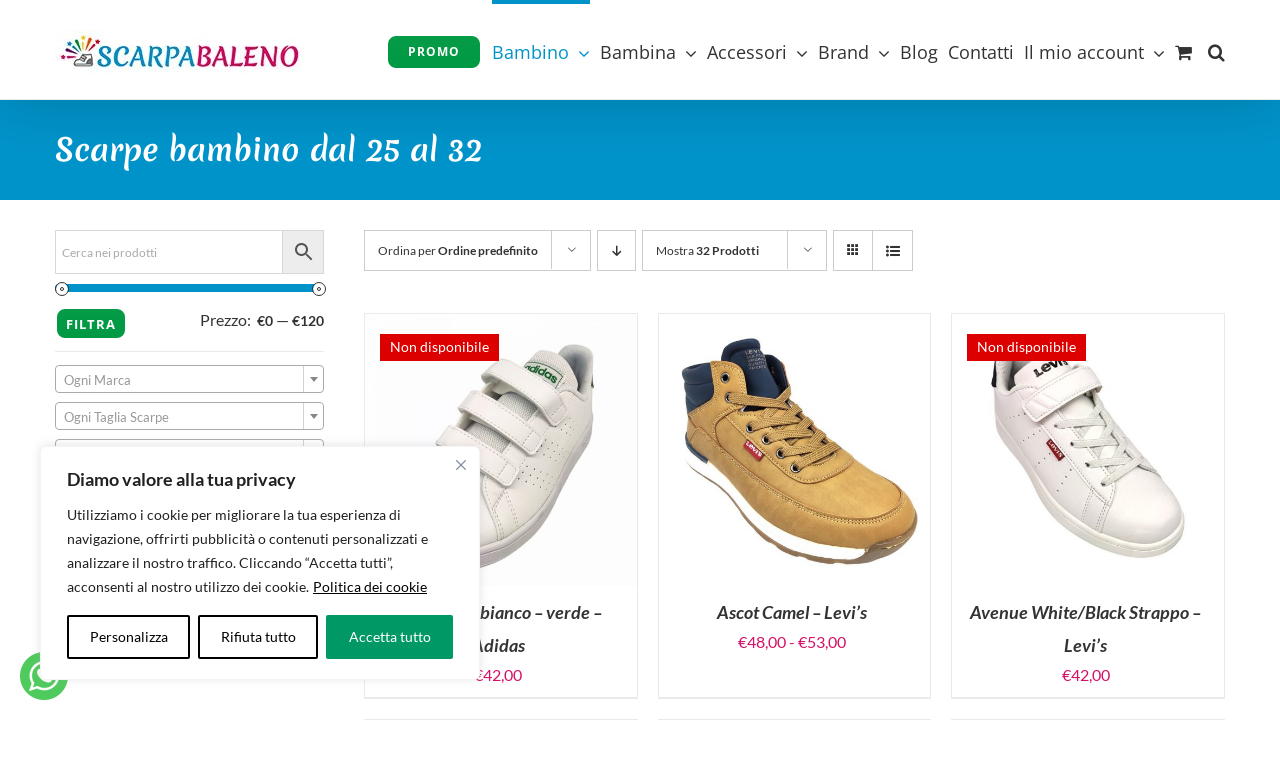

--- FILE ---
content_type: text/html; charset=UTF-8
request_url: https://www.scarpabaleno.it/tag-prodotto/scarpe-bambino-dal-25-al-32/
body_size: 58252
content:
<!DOCTYPE html>
<html class="avada-html-layout-wide avada-html-header-position-top avada-html-is-archive" lang="it-IT" prefix="og: http://ogp.me/ns# fb: http://ogp.me/ns/fb#">
<head>
<meta http-equiv="X-UA-Compatible" content="IE=edge" />
<meta http-equiv="Content-Type" content="text/html; charset=utf-8"/>
<meta name="viewport" content="width=device-width, initial-scale=1" />
<meta name='robots' content='index, follow, max-image-preview:large, max-snippet:-1, max-video-preview:-1' />
<style>img:is([sizes="auto" i], [sizes^="auto," i]) { contain-intrinsic-size: 3000px 1500px }</style>
<!-- This site is optimized with the Yoast SEO plugin v26.4 - https://yoast.com/wordpress/plugins/seo/ -->
<title>Scarpe bambino dal 25 al 32 | Scarpabaleno</title>
<link rel="canonical" href="https://www.scarpabaleno.it/tag-prodotto/scarpe-bambino-dal-25-al-32/" />
<link rel="next" href="https://www.scarpabaleno.it/tag-prodotto/scarpe-bambino-dal-25-al-32/page/2/" />
<meta property="og:locale" content="it_IT" />
<meta property="og:type" content="article" />
<meta property="og:title" content="Scarpe bambino dal 25 al 32 | Scarpabaleno" />
<meta property="og:url" content="https://www.scarpabaleno.it/tag-prodotto/scarpe-bambino-dal-25-al-32/" />
<meta property="og:site_name" content="Scarpabaleno" />
<meta property="og:image" content="https://www.scarpabaleno.it/wp-content/uploads/miniatura-news-900x500-1.jpg" />
<meta property="og:image:width" content="900" />
<meta property="og:image:height" content="500" />
<meta property="og:image:type" content="image/jpeg" />
<meta name="twitter:card" content="summary_large_image" />
<script type="application/ld+json" class="yoast-schema-graph">{"@context":"https://schema.org","@graph":[{"@type":"CollectionPage","@id":"https://www.scarpabaleno.it/tag-prodotto/scarpe-bambino-dal-25-al-32/","url":"https://www.scarpabaleno.it/tag-prodotto/scarpe-bambino-dal-25-al-32/","name":"Scarpe bambino dal 25 al 32 | Scarpabaleno","isPartOf":{"@id":"https://www.scarpabaleno.it/#website"},"primaryImageOfPage":{"@id":"https://www.scarpabaleno.it/tag-prodotto/scarpe-bambino-dal-25-al-32/#primaryimage"},"image":{"@id":"https://www.scarpabaleno.it/tag-prodotto/scarpe-bambino-dal-25-al-32/#primaryimage"},"thumbnailUrl":"https://www.scarpabaleno.it/wp-content/uploads/EF0223-PS_01.jpg","breadcrumb":{"@id":"https://www.scarpabaleno.it/tag-prodotto/scarpe-bambino-dal-25-al-32/#breadcrumb"},"inLanguage":"it-IT"},{"@type":"ImageObject","inLanguage":"it-IT","@id":"https://www.scarpabaleno.it/tag-prodotto/scarpe-bambino-dal-25-al-32/#primaryimage","url":"https://www.scarpabaleno.it/wp-content/uploads/EF0223-PS_01.jpg","contentUrl":"https://www.scarpabaleno.it/wp-content/uploads/EF0223-PS_01.jpg","width":800,"height":800,"caption":"Adidas Advantage fronte"},{"@type":"BreadcrumbList","@id":"https://www.scarpabaleno.it/tag-prodotto/scarpe-bambino-dal-25-al-32/#breadcrumb","itemListElement":[{"@type":"ListItem","position":1,"name":"Home","item":"https://www.scarpabaleno.it/"},{"@type":"ListItem","position":2,"name":"Scarpe bambino dal 25 al 32"}]},{"@type":"WebSite","@id":"https://www.scarpabaleno.it/#website","url":"https://www.scarpabaleno.it/","name":"Scarpabaleno","description":"Scarpe e accessori da bambino","publisher":{"@id":"https://www.scarpabaleno.it/#organization"},"potentialAction":[{"@type":"SearchAction","target":{"@type":"EntryPoint","urlTemplate":"https://www.scarpabaleno.it/?s={search_term_string}"},"query-input":{"@type":"PropertyValueSpecification","valueRequired":true,"valueName":"search_term_string"}}],"inLanguage":"it-IT"},{"@type":"Organization","@id":"https://www.scarpabaleno.it/#organization","name":"Scarpe per Bambini | Scarpabaleno","url":"https://www.scarpabaleno.it/","logo":{"@type":"ImageObject","inLanguage":"it-IT","@id":"https://www.scarpabaleno.it/#/schema/logo/image/","url":"https://www.scarpabaleno.it/wp-content/uploads/miniatura-news-900x500-2.jpg","contentUrl":"https://www.scarpabaleno.it/wp-content/uploads/miniatura-news-900x500-2.jpg","width":900,"height":500,"caption":"Scarpe per Bambini | Scarpabaleno"},"image":{"@id":"https://www.scarpabaleno.it/#/schema/logo/image/"},"sameAs":["https://www.facebook.com/scarpabaleno","https://www.instagram.com/scarpabaleno/"]}]}</script>
<!-- / Yoast SEO plugin. -->
<link rel="alternate" type="application/rss+xml" title="Scarpabaleno &raquo; Feed" href="https://www.scarpabaleno.it/feed/" />
<link rel="alternate" type="application/rss+xml" title="Scarpabaleno &raquo; Feed dei commenti" href="https://www.scarpabaleno.it/comments/feed/" />
<link rel="shortcut icon" href="https://www.scarpabaleno.it/wp-content/uploads/Logo-DEFINITIVO_ICONA.png" type="image/x-icon" />
<!-- Apple Touch Icon -->
<link rel="apple-touch-icon" sizes="180x180" href="https://www.scarpabaleno.it/wp-content/uploads/Logo-DEFINITIVO_ICONA.png">
<!-- Android Icon -->
<link rel="icon" sizes="192x192" href="https://www.scarpabaleno.it/wp-content/uploads/Logo-DEFINITIVO_ICONA.png">
<!-- MS Edge Icon -->
<meta name="msapplication-TileImage" content="https://www.scarpabaleno.it/wp-content/uploads/Logo-DEFINITIVO_ICONA.png">
<link rel="alternate" type="application/rss+xml" title="Feed Scarpabaleno &raquo; Scarpe bambino dal 25 al 32 Tag" href="https://www.scarpabaleno.it/tag-prodotto/scarpe-bambino-dal-25-al-32/feed/" />
<meta property="og:locale" content="it_IT"/>
<meta property="og:type" content="article"/>
<meta property="og:site_name" content="Scarpabaleno"/>
<meta property="og:title" content="Scarpe bambino dal 25 al 32 | Scarpabaleno"/>
<meta property="og:url" content="https://www.scarpabaleno.it/prodotto/adidas-advantage-bianco-verde/"/>
<meta property="og:image" content="https://www.scarpabaleno.it/wp-content/uploads/EF0223-PS_01.jpg"/>
<meta property="og:image:width" content="800"/>
<meta property="og:image:height" content="800"/>
<meta property="og:image:type" content="image/jpeg"/>
<!-- This site uses the Google Analytics by MonsterInsights plugin v9.10.0 - Using Analytics tracking - https://www.monsterinsights.com/ -->
<script src="//www.googletagmanager.com/gtag/js?id=G-BKR0RR5092"  data-cfasync="false" data-wpfc-render="false" type="text/javascript" async></script>
<script data-cfasync="false" data-wpfc-render="false" type="text/javascript">
var mi_version = '9.10.0';
var mi_track_user = true;
var mi_no_track_reason = '';
var MonsterInsightsDefaultLocations = {"page_location":"https:\/\/www.scarpabaleno.it\/tag-prodotto\/scarpe-bambino-dal-25-al-32\/"};
if ( typeof MonsterInsightsPrivacyGuardFilter === 'function' ) {
var MonsterInsightsLocations = (typeof MonsterInsightsExcludeQuery === 'object') ? MonsterInsightsPrivacyGuardFilter( MonsterInsightsExcludeQuery ) : MonsterInsightsPrivacyGuardFilter( MonsterInsightsDefaultLocations );
} else {
var MonsterInsightsLocations = (typeof MonsterInsightsExcludeQuery === 'object') ? MonsterInsightsExcludeQuery : MonsterInsightsDefaultLocations;
}
var disableStrs = [
'ga-disable-G-BKR0RR5092',
];
/* Function to detect opted out users */
function __gtagTrackerIsOptedOut() {
for (var index = 0; index < disableStrs.length; index++) {
if (document.cookie.indexOf(disableStrs[index] + '=true') > -1) {
return true;
}
}
return false;
}
/* Disable tracking if the opt-out cookie exists. */
if (__gtagTrackerIsOptedOut()) {
for (var index = 0; index < disableStrs.length; index++) {
window[disableStrs[index]] = true;
}
}
/* Opt-out function */
function __gtagTrackerOptout() {
for (var index = 0; index < disableStrs.length; index++) {
document.cookie = disableStrs[index] + '=true; expires=Thu, 31 Dec 2099 23:59:59 UTC; path=/';
window[disableStrs[index]] = true;
}
}
if ('undefined' === typeof gaOptout) {
function gaOptout() {
__gtagTrackerOptout();
}
}
window.dataLayer = window.dataLayer || [];
window.MonsterInsightsDualTracker = {
helpers: {},
trackers: {},
};
if (mi_track_user) {
function __gtagDataLayer() {
dataLayer.push(arguments);
}
function __gtagTracker(type, name, parameters) {
if (!parameters) {
parameters = {};
}
if (parameters.send_to) {
__gtagDataLayer.apply(null, arguments);
return;
}
if (type === 'event') {
parameters.send_to = monsterinsights_frontend.v4_id;
var hookName = name;
if (typeof parameters['event_category'] !== 'undefined') {
hookName = parameters['event_category'] + ':' + name;
}
if (typeof MonsterInsightsDualTracker.trackers[hookName] !== 'undefined') {
MonsterInsightsDualTracker.trackers[hookName](parameters);
} else {
__gtagDataLayer('event', name, parameters);
}
} else {
__gtagDataLayer.apply(null, arguments);
}
}
__gtagTracker('js', new Date());
__gtagTracker('set', {
'developer_id.dZGIzZG': true,
});
if ( MonsterInsightsLocations.page_location ) {
__gtagTracker('set', MonsterInsightsLocations);
}
__gtagTracker('config', 'G-BKR0RR5092', {"forceSSL":"true","anonymize_ip":"true","link_attribution":"true"} );
window.gtag = __gtagTracker;										(function () {
/* https://developers.google.com/analytics/devguides/collection/analyticsjs/ */
/* ga and __gaTracker compatibility shim. */
var noopfn = function () {
return null;
};
var newtracker = function () {
return new Tracker();
};
var Tracker = function () {
return null;
};
var p = Tracker.prototype;
p.get = noopfn;
p.set = noopfn;
p.send = function () {
var args = Array.prototype.slice.call(arguments);
args.unshift('send');
__gaTracker.apply(null, args);
};
var __gaTracker = function () {
var len = arguments.length;
if (len === 0) {
return;
}
var f = arguments[len - 1];
if (typeof f !== 'object' || f === null || typeof f.hitCallback !== 'function') {
if ('send' === arguments[0]) {
var hitConverted, hitObject = false, action;
if ('event' === arguments[1]) {
if ('undefined' !== typeof arguments[3]) {
hitObject = {
'eventAction': arguments[3],
'eventCategory': arguments[2],
'eventLabel': arguments[4],
'value': arguments[5] ? arguments[5] : 1,
}
}
}
if ('pageview' === arguments[1]) {
if ('undefined' !== typeof arguments[2]) {
hitObject = {
'eventAction': 'page_view',
'page_path': arguments[2],
}
}
}
if (typeof arguments[2] === 'object') {
hitObject = arguments[2];
}
if (typeof arguments[5] === 'object') {
Object.assign(hitObject, arguments[5]);
}
if ('undefined' !== typeof arguments[1].hitType) {
hitObject = arguments[1];
if ('pageview' === hitObject.hitType) {
hitObject.eventAction = 'page_view';
}
}
if (hitObject) {
action = 'timing' === arguments[1].hitType ? 'timing_complete' : hitObject.eventAction;
hitConverted = mapArgs(hitObject);
__gtagTracker('event', action, hitConverted);
}
}
return;
}
function mapArgs(args) {
var arg, hit = {};
var gaMap = {
'eventCategory': 'event_category',
'eventAction': 'event_action',
'eventLabel': 'event_label',
'eventValue': 'event_value',
'nonInteraction': 'non_interaction',
'timingCategory': 'event_category',
'timingVar': 'name',
'timingValue': 'value',
'timingLabel': 'event_label',
'page': 'page_path',
'location': 'page_location',
'title': 'page_title',
'referrer' : 'page_referrer',
};
for (arg in args) {
if (!(!args.hasOwnProperty(arg) || !gaMap.hasOwnProperty(arg))) {
hit[gaMap[arg]] = args[arg];
} else {
hit[arg] = args[arg];
}
}
return hit;
}
try {
f.hitCallback();
} catch (ex) {
}
};
__gaTracker.create = newtracker;
__gaTracker.getByName = newtracker;
__gaTracker.getAll = function () {
return [];
};
__gaTracker.remove = noopfn;
__gaTracker.loaded = true;
window['__gaTracker'] = __gaTracker;
})();
} else {
console.log("");
(function () {
function __gtagTracker() {
return null;
}
window['__gtagTracker'] = __gtagTracker;
window['gtag'] = __gtagTracker;
})();
}
</script>
<!-- / Google Analytics by MonsterInsights -->
<script data-cfasync="false" data-wpfc-render="false" type="text/javascript">
window.MonsterInsightsDualTracker.helpers.mapProductItem = function (uaItem) {
var prefixIndex, prefixKey, mapIndex;
var toBePrefixed = ['id', 'name', 'list_name', 'brand', 'category', 'variant'];
var item = {};
var fieldMap = {
'price': 'price',
'list_position': 'index',
'quantity': 'quantity',
'position': 'index',
};
for (mapIndex in fieldMap) {
if (uaItem.hasOwnProperty(mapIndex)) {
item[fieldMap[mapIndex]] = uaItem[mapIndex];
}
}
for (prefixIndex = 0; prefixIndex < toBePrefixed.length; prefixIndex++) {
prefixKey = toBePrefixed[prefixIndex];
if (typeof uaItem[prefixKey] !== 'undefined') {
item['item_' + prefixKey] = uaItem[prefixKey];
}
}
return item;
};
MonsterInsightsDualTracker.trackers['view_item_list'] = function (parameters) {
var items = parameters.items;
var listName, itemIndex, item, itemListName;
var lists = {
'_': {items: [], 'send_to': monsterinsights_frontend.v4_id},
};
for (itemIndex = 0; itemIndex < items.length; itemIndex++) {
item = MonsterInsightsDualTracker.helpers.mapProductItem(items[itemIndex]);
if (typeof item['item_list_name'] === 'undefined') {
lists['_'].items.push(item);
} else {
itemListName = item['item_list_name'];
if (typeof lists[itemListName] === 'undefined') {
lists[itemListName] = {
'items': [],
'item_list_name': itemListName,
'send_to': monsterinsights_frontend.v4_id,
};
}
lists[itemListName].items.push(item);
}
}
for (listName in lists) {
__gtagDataLayer('event', 'view_item_list', lists[listName]);
}
};
MonsterInsightsDualTracker.trackers['select_content'] = function (parameters) {
const items = parameters.items.map(MonsterInsightsDualTracker.helpers.mapProductItem);
__gtagDataLayer('event', 'select_item', {items: items, send_to: parameters.send_to});
};
MonsterInsightsDualTracker.trackers['view_item'] = function (parameters) {
const items = parameters.items.map(MonsterInsightsDualTracker.helpers.mapProductItem);
__gtagDataLayer('event', 'view_item', {items: items, send_to: parameters.send_to});
};
</script>
<script data-cfasync="false" data-wpfc-render="false" type="text/javascript">
if (window.hasOwnProperty('MonsterInsightsDualTracker')){
window.MonsterInsightsDualTracker.trackers['form:impression'] = function (parameters) {
__gtagDataLayer('event', 'form_impression', {
form_id: parameters.event_label,
content_type: 'form',
non_interaction: true,
send_to: parameters.send_to,
});
};
window.MonsterInsightsDualTracker.trackers['form:conversion'] = function (parameters) {
__gtagDataLayer('event', 'generate_lead', {
form_id: parameters.event_label,
send_to: parameters.send_to,
});
};
}
</script>
<script type="text/javascript">
/* <![CDATA[ */
window._wpemojiSettings = {"baseUrl":"https:\/\/s.w.org\/images\/core\/emoji\/16.0.1\/72x72\/","ext":".png","svgUrl":"https:\/\/s.w.org\/images\/core\/emoji\/16.0.1\/svg\/","svgExt":".svg","source":{"concatemoji":"https:\/\/www.scarpabaleno.it\/wp-includes\/js\/wp-emoji-release.min.js?ver=6.8.3"}};
/*! This file is auto-generated */
!function(s,n){var o,i,e;function c(e){try{var t={supportTests:e,timestamp:(new Date).valueOf()};sessionStorage.setItem(o,JSON.stringify(t))}catch(e){}}function p(e,t,n){e.clearRect(0,0,e.canvas.width,e.canvas.height),e.fillText(t,0,0);var t=new Uint32Array(e.getImageData(0,0,e.canvas.width,e.canvas.height).data),a=(e.clearRect(0,0,e.canvas.width,e.canvas.height),e.fillText(n,0,0),new Uint32Array(e.getImageData(0,0,e.canvas.width,e.canvas.height).data));return t.every(function(e,t){return e===a[t]})}function u(e,t){e.clearRect(0,0,e.canvas.width,e.canvas.height),e.fillText(t,0,0);for(var n=e.getImageData(16,16,1,1),a=0;a<n.data.length;a++)if(0!==n.data[a])return!1;return!0}function f(e,t,n,a){switch(t){case"flag":return n(e,"\ud83c\udff3\ufe0f\u200d\u26a7\ufe0f","\ud83c\udff3\ufe0f\u200b\u26a7\ufe0f")?!1:!n(e,"\ud83c\udde8\ud83c\uddf6","\ud83c\udde8\u200b\ud83c\uddf6")&&!n(e,"\ud83c\udff4\udb40\udc67\udb40\udc62\udb40\udc65\udb40\udc6e\udb40\udc67\udb40\udc7f","\ud83c\udff4\u200b\udb40\udc67\u200b\udb40\udc62\u200b\udb40\udc65\u200b\udb40\udc6e\u200b\udb40\udc67\u200b\udb40\udc7f");case"emoji":return!a(e,"\ud83e\udedf")}return!1}function g(e,t,n,a){var r="undefined"!=typeof WorkerGlobalScope&&self instanceof WorkerGlobalScope?new OffscreenCanvas(300,150):s.createElement("canvas"),o=r.getContext("2d",{willReadFrequently:!0}),i=(o.textBaseline="top",o.font="600 32px Arial",{});return e.forEach(function(e){i[e]=t(o,e,n,a)}),i}function t(e){var t=s.createElement("script");t.src=e,t.defer=!0,s.head.appendChild(t)}"undefined"!=typeof Promise&&(o="wpEmojiSettingsSupports",i=["flag","emoji"],n.supports={everything:!0,everythingExceptFlag:!0},e=new Promise(function(e){s.addEventListener("DOMContentLoaded",e,{once:!0})}),new Promise(function(t){var n=function(){try{var e=JSON.parse(sessionStorage.getItem(o));if("object"==typeof e&&"number"==typeof e.timestamp&&(new Date).valueOf()<e.timestamp+604800&&"object"==typeof e.supportTests)return e.supportTests}catch(e){}return null}();if(!n){if("undefined"!=typeof Worker&&"undefined"!=typeof OffscreenCanvas&&"undefined"!=typeof URL&&URL.createObjectURL&&"undefined"!=typeof Blob)try{var e="postMessage("+g.toString()+"("+[JSON.stringify(i),f.toString(),p.toString(),u.toString()].join(",")+"));",a=new Blob([e],{type:"text/javascript"}),r=new Worker(URL.createObjectURL(a),{name:"wpTestEmojiSupports"});return void(r.onmessage=function(e){c(n=e.data),r.terminate(),t(n)})}catch(e){}c(n=g(i,f,p,u))}t(n)}).then(function(e){for(var t in e)n.supports[t]=e[t],n.supports.everything=n.supports.everything&&n.supports[t],"flag"!==t&&(n.supports.everythingExceptFlag=n.supports.everythingExceptFlag&&n.supports[t]);n.supports.everythingExceptFlag=n.supports.everythingExceptFlag&&!n.supports.flag,n.DOMReady=!1,n.readyCallback=function(){n.DOMReady=!0}}).then(function(){return e}).then(function(){var e;n.supports.everything||(n.readyCallback(),(e=n.source||{}).concatemoji?t(e.concatemoji):e.wpemoji&&e.twemoji&&(t(e.twemoji),t(e.wpemoji)))}))}((window,document),window._wpemojiSettings);
/* ]]> */
</script>
<style id='wp-emoji-styles-inline-css' type='text/css'>
img.wp-smiley, img.emoji {
display: inline !important;
border: none !important;
box-shadow: none !important;
height: 1em !important;
width: 1em !important;
margin: 0 0.07em !important;
vertical-align: -0.1em !important;
background: none !important;
padding: 0 !important;
}
</style>
<!-- <link rel='stylesheet' id='pwgc-wc-blocks-style-css' href='https://www.scarpabaleno.it/wp-content/plugins/pw-gift-cards/assets/css/blocks.css?ver=3.47' type='text/css' media='all' /> -->
<link rel="stylesheet" type="text/css" href="//www.scarpabaleno.it/wp-content/cache/wpfc-minified/6o4moq3k/8ecog.css" media="all"/>
<style id='woocommerce-inline-inline-css' type='text/css'>
.woocommerce form .form-row .required { visibility: visible; }
</style>
<!-- <link rel='stylesheet' id='aws-style-css' href='https://www.scarpabaleno.it/wp-content/plugins/advanced-woo-search/assets/css/common.min.css?ver=3.48' type='text/css' media='all' /> -->
<!-- <link rel='stylesheet' id='brands-styles-css' href='https://www.scarpabaleno.it/wp-content/plugins/woocommerce/assets/css/brands.css?ver=10.3.5' type='text/css' media='all' /> -->
<!-- <link rel='stylesheet' id='wc-social-login-frontend-css' href='https://www.scarpabaleno.it/wp-content/plugins/woocommerce-social-login/assets/css/frontend/wc-social-login.min.css?ver=2.17.1' type='text/css' media='all' /> -->
<link rel="stylesheet" type="text/css" href="//www.scarpabaleno.it/wp-content/cache/wpfc-minified/euo9pxva/21ec5.css" media="all"/>
<style id='wc-social-login-frontend-inline-css' type='text/css'>
a.button-social-login.button-social-login-facebook, .widget-area a.button-social-login.button-social-login-facebook, .social-badge.social-badge-facebook { background: #3b5998; border-color: #3b5998; } a.button-social-login.button-social-login-google, .widget-area a.button-social-login.button-social-login-google, .social-badge.social-badge-google { background: #4285f4; border-color: #4285f4; } 
</style>
<!-- <link rel='stylesheet' id='wc-pb-checkout-blocks-css' href='https://www.scarpabaleno.it/wp-content/plugins/woocommerce-product-bundles/assets/css/frontend/checkout-blocks.css?ver=8.5.3' type='text/css' media='all' /> -->
<link rel="stylesheet" type="text/css" href="//www.scarpabaleno.it/wp-content/cache/wpfc-minified/1bpgw78/21ec5.css" media="all"/>
<style id='wc-pb-checkout-blocks-inline-css' type='text/css'>
table.wc-block-cart-items .wc-block-cart-items__row.is-bundle__meta_hidden .wc-block-components-product-details__include, .wc-block-components-order-summary-item.is-bundle__meta_hidden .wc-block-components-product-details__include { display:none; } table.wc-block-cart-items .wc-block-cart-items__row.is-bundle .wc-block-components-product-details__include .wc-block-components-product-details__name, .wc-block-components-order-summary-item.is-bundle .wc-block-components-product-details__include .wc-block-components-product-details__name { display:block; margin-bottom: 0.5em } table.wc-block-cart-items .wc-block-cart-items__row.is-bundle .wc-block-components-product-details__include:not(:first-of-type) .wc-block-components-product-details__name, .wc-block-components-order-summary-item.is-bundle .wc-block-components-product-details__include:not(:first-of-type) .wc-block-components-product-details__name { display:none } table.wc-block-cart-items .wc-block-cart-items__row.is-bundle .wc-block-components-product-details__include + li:not( .wc-block-components-product-details__include ), .wc-block-components-order-summary-item.is-bundle .wc-block-components-product-details__include + li:not( .wc-block-components-product-details__include ) { margin-top:0.5em }
</style>
<!-- <link rel='stylesheet' id='child-style-css' href='https://www.scarpabaleno.it/wp-content/themes/Avada-Child-Theme/style.css?ver=6.8.3' type='text/css' media='all' /> -->
<!-- <link rel='stylesheet' id='wc-bundle-style-css' href='https://www.scarpabaleno.it/wp-content/plugins/woocommerce-product-bundles/assets/css/frontend/woocommerce.css?ver=8.5.3' type='text/css' media='all' /> -->
<!-- <link rel='stylesheet' id='fusion-dynamic-css-css' href='https://www.scarpabaleno.it/wp-content/uploads/fusion-styles/6e09831d23906d3dcb948d50e0140639.min.css?ver=3.14' type='text/css' media='all' /> -->
<link rel="stylesheet" type="text/css" href="//www.scarpabaleno.it/wp-content/cache/wpfc-minified/d5d3h5bf/21ec5.css" media="all"/>
<script type="text/javascript" id="webtoffee-cookie-consent-js-extra">
/* <![CDATA[ */
var _wccConfig = {"_ipData":[],"_assetsURL":"https:\/\/www.scarpabaleno.it\/wp-content\/plugins\/webtoffee-cookie-consent\/lite\/frontend\/images\/","_publicURL":"https:\/\/www.scarpabaleno.it","_categories":[{"name":"Necessari","slug":"necessary","isNecessary":true,"ccpaDoNotSell":true,"cookies":[{"cookieID":"pll_language","domain":"www.scarpabaleno.it","provider":"plugins\/polylang"},{"cookieID":"wt_consent","domain":"www.scarpabaleno.it","provider":""},{"cookieID":"wpEmojiSettingsSupports","domain":"scarpabaleno.it","provider":""},{"cookieID":"m","domain":"m.stripe.com","provider":"stripe.com"},{"cookieID":"__stripe_mid","domain":".www.scarpabaleno.it","provider":"stripe.com"},{"cookieID":"__stripe_sid","domain":".www.scarpabaleno.it","provider":"stripe.com"},{"cookieID":"wp_woocommerce_session_*","domain":"www.scarpabaleno.it","provider":"plugins\/woocommerce"},{"cookieID":"rc::a","domain":"google.com","provider":"google.com"},{"cookieID":"rc::c","domain":"google.com","provider":"google.com"},{"cookieID":"__cf_bm","domain":".hcaptcha.com","provider":"cloudflare.com"}],"active":true,"defaultConsent":{"gdpr":true,"ccpa":true},"foundNoCookieScript":false},{"name":"Funzionali","slug":"functional","isNecessary":false,"ccpaDoNotSell":true,"cookies":[],"active":true,"defaultConsent":{"gdpr":false,"ccpa":false},"foundNoCookieScript":false},{"name":"Analitici","slug":"analytics","isNecessary":false,"ccpaDoNotSell":true,"cookies":[{"cookieID":"_ga_*","domain":".scarpabaleno.it","provider":"google-analytics.com|googletagmanager.com\/gtag\/js"},{"cookieID":"_ga","domain":".scarpabaleno.it","provider":"google-analytics.com|googletagmanager.com\/gtag\/js"},{"cookieID":"sbjs_migrations","domain":".scarpabaleno.it","provider":"sourcebuster.min.js"},{"cookieID":"sbjs_current_add","domain":".scarpabaleno.it","provider":"sourcebuster.min.js"},{"cookieID":"sbjs_first_add","domain":".scarpabaleno.it","provider":"sourcebuster.min.js"},{"cookieID":"sbjs_current","domain":".scarpabaleno.it","provider":"sourcebuster.min.js"},{"cookieID":"sbjs_first","domain":".scarpabaleno.it","provider":"sourcebuster.min.js"},{"cookieID":"sbjs_udata","domain":".scarpabaleno.it","provider":"sourcebuster.min.js"},{"cookieID":"sbjs_session","domain":".scarpabaleno.it","provider":"sourcebuster.min.js"},{"cookieID":"_gid","domain":".scarpabaleno.it","provider":"google-analytics.com|googletagmanager.com\/gtag\/js"},{"cookieID":"_gat_gtag_UA_*","domain":".scarpabaleno.it","provider":"google-analytics.com|googletagmanager.com\/gtag\/js"},{"cookieID":"_gcl_au","domain":".scarpabaleno.it","provider":"googletagmanager.com"}],"active":true,"defaultConsent":{"gdpr":false,"ccpa":false},"foundNoCookieScript":false},{"name":"Prestazioni","slug":"performance","isNecessary":false,"ccpaDoNotSell":true,"cookies":[],"active":true,"defaultConsent":{"gdpr":false,"ccpa":false},"foundNoCookieScript":false},{"name":"Pubblicitari","slug":"advertisement","isNecessary":false,"ccpaDoNotSell":true,"cookies":[{"cookieID":"test_cookie","domain":".doubleclick.net","provider":"doubleclick.net"},{"cookieID":"NID","domain":".google.com","provider":"google.com"}],"active":true,"defaultConsent":{"gdpr":false,"ccpa":false},"foundNoCookieScript":false},{"name":"Altri","slug":"others","isNecessary":false,"ccpaDoNotSell":true,"cookies":[{"cookieID":"PHPSESSID-US","domain":".123formbuilder.com","provider":""},{"cookieID":"hmt_id","domain":"api.hcaptcha.com","provider":""},{"cookieID":"__cflb","domain":"api.hcaptcha.com","provider":""}],"active":true,"defaultConsent":{"gdpr":false,"ccpa":false},"foundNoCookieScript":false}],"_activeLaw":"gdpr","_rootDomain":"","_block":"1","_showBanner":"1","_bannerConfig":{"GDPR":{"settings":{"type":"box","position":"bottom-left","applicableLaw":"gdpr","preferenceCenter":"center","selectedRegion":"ALL","consentExpiry":365,"shortcodes":[{"key":"wcc_readmore","content":"<a href=\"https:\/\/www.scarpabaleno.it\/cookie-policy\/\" class=\"wcc-policy\" aria-label=\"Politica dei cookie\" target=\"_blank\" rel=\"noopener\" data-tag=\"readmore-button\">Politica dei cookie<\/a>","tag":"readmore-button","status":true,"attributes":{"rel":"nofollow","target":"_blank"}},{"key":"wcc_show_desc","content":"<button class=\"wcc-show-desc-btn\" data-tag=\"show-desc-button\" aria-label=\"Mostra di pi\u00f9\">Mostra di pi\u00f9<\/button>","tag":"show-desc-button","status":true,"attributes":[]},{"key":"wcc_hide_desc","content":"<button class=\"wcc-show-desc-btn\" data-tag=\"hide-desc-button\" aria-label=\"Mostra meno\">Mostra meno<\/button>","tag":"hide-desc-button","status":true,"attributes":[]},{"key":"wcc_category_toggle_label","content":"[wcc_{{status}}_category_label] [wcc_preference_{{category_slug}}_title]","tag":"","status":true,"attributes":[]},{"key":"wcc_enable_category_label","content":"Abilitare","tag":"","status":true,"attributes":[]},{"key":"wcc_disable_category_label","content":"Disattivare","tag":"","status":true,"attributes":[]},{"key":"wcc_video_placeholder","content":"<div class=\"video-placeholder-normal\" data-tag=\"video-placeholder\" id=\"[UNIQUEID]\"><p class=\"video-placeholder-text-normal\" data-tag=\"placeholder-title\">Si prega di accettare il {category} consenso ai cookie<\/p><\/div>","tag":"","status":true,"attributes":[]},{"key":"wcc_enable_optout_label","content":"Abilitare","tag":"","status":true,"attributes":[]},{"key":"wcc_disable_optout_label","content":"Disattivare","tag":"","status":true,"attributes":[]},{"key":"wcc_optout_toggle_label","content":"[wcc_{{status}}_optout_label] [wcc_optout_option_title]","tag":"","status":true,"attributes":[]},{"key":"wcc_optout_option_title","content":"Non vendere o condividere i miei dati personali","tag":"","status":true,"attributes":[]},{"key":"wcc_optout_close_label","content":"Vicino","tag":"","status":true,"attributes":[]}],"bannerEnabled":true},"behaviours":{"reloadBannerOnAccept":false,"loadAnalyticsByDefault":false,"animations":{"onLoad":"animate","onHide":"sticky"}},"config":{"revisitConsent":{"status":true,"tag":"revisit-consent","position":"bottom-left","meta":{"url":"#"},"styles":[],"elements":{"title":{"type":"text","tag":"revisit-consent-title","status":true,"styles":{"color":"#0056a7"}}}},"preferenceCenter":{"toggle":{"status":true,"tag":"detail-category-toggle","type":"toggle","states":{"active":{"styles":{"background-color":"#000000"}},"inactive":{"styles":{"background-color":"#D0D5D2"}}}},"poweredBy":{"status":false,"tag":"detail-powered-by","styles":{"background-color":"#EDEDED","color":"#293C5B"}}},"categoryPreview":{"status":false,"toggle":{"status":true,"tag":"detail-category-preview-toggle","type":"toggle","states":{"active":{"styles":{"background-color":"#000000"}},"inactive":{"styles":{"background-color":"#D0D5D2"}}}}},"videoPlaceholder":{"status":true,"styles":{"background-color":"#000000","border-color":"#000000","color":"#ffffff"}},"readMore":{"status":true,"tag":"readmore-button","type":"link","meta":{"noFollow":true,"newTab":true},"styles":{"color":"#000000","background-color":"transparent","border-color":"transparent"}},"auditTable":{"status":true},"optOption":{"status":true,"toggle":{"status":true,"tag":"optout-option-toggle","type":"toggle","states":{"active":{"styles":{"background-color":"#000000"}},"inactive":{"styles":{"background-color":"#FFFFFF"}}}},"gpcOption":false}}}},"_version":"3.4.5","_logConsent":"1","_tags":[{"tag":"accept-button","styles":{"color":"#FFFFFF","background-color":"#009966","border-color":"#009966"}},{"tag":"reject-button","styles":{"color":"#000000","background-color":"transparent","border-color":"#000000"}},{"tag":"settings-button","styles":{"color":"#000000","background-color":"transparent","border-color":"#000000"}},{"tag":"readmore-button","styles":{"color":"#000000","background-color":"transparent","border-color":"transparent"}},{"tag":"donotsell-button","styles":{"color":"#1863dc","background-color":"transparent","border-color":"transparent"}},{"tag":"accept-button","styles":{"color":"#FFFFFF","background-color":"#009966","border-color":"#009966"}},{"tag":"revisit-consent","styles":[]}],"_rtl":"","_lawSelected":["GDPR"],"_restApiUrl":"https:\/\/directory.cookieyes.com\/api\/v1\/ip","_renewConsent":"","_restrictToCA":"","_customEvents":"","_ccpaAllowedRegions":[],"_gdprAllowedRegions":[],"_closeButtonAction":"reject","_ssl":"1","_providersToBlock":[{"re":"sourcebuster.min.js","categories":["analytics"]},{"re":"doubleclick.net","categories":["advertisement"]},{"re":"google.com","categories":["advertisement"]}]};
var _wccStyles = {"css":{"GDPR":".wcc-overlay{background: #000000; opacity: 0.4; position: fixed; top: 0; left: 0; width: 100%; height: 100%; z-index: 99999999;}.wcc-hide{display: none;}.wcc-btn-revisit-wrapper{display: flex; padding: 6px; border-radius: 8px; opacity: 0px; background-color:#ffffff; box-shadow: 0px 3px 10px 0px #798da04d;  align-items: center; justify-content: center;   position: fixed; z-index: 999999; cursor: pointer;}.wcc-revisit-bottom-left{bottom: 15px; left: 15px;}.wcc-revisit-bottom-right{bottom: 15px; right: 15px;}.wcc-btn-revisit-wrapper .wcc-btn-revisit{display: flex; align-items: center; justify-content: center; background: none; border: none; cursor: pointer; position: relative; margin: 0; padding: 0;}.wcc-btn-revisit-wrapper .wcc-btn-revisit img{max-width: fit-content; margin: 0; } .wcc-btn-revisit-wrapper .wcc-revisit-help-text{font-size:14px; margin-left:4px; display:none;}.wcc-btn-revisit-wrapper:hover .wcc-revisit-help-text, .wcc-btn-revisit-wrapper:focus-within .wcc-revisit-help-text { display: block;}.wcc-revisit-hide{display: none;}.wcc-preference-btn:hover{cursor:pointer; text-decoration:underline;}.wcc-cookie-audit-table { font-family: inherit; border-collapse: collapse; width: 100%;} .wcc-cookie-audit-table th, .wcc-cookie-audit-table td {text-align: left; padding: 10px; font-size: 12px; color: #000000; word-break: normal; background-color: #d9dfe7; border: 1px solid #cbced6;} .wcc-cookie-audit-table tr:nth-child(2n + 1) td { background: #f1f5fa; }.wcc-consent-container{position: fixed; width: 440px; box-sizing: border-box; z-index: 9999999; border-radius: 6px;}.wcc-consent-container .wcc-consent-bar{background: #ffffff; border: 1px solid; padding: 20px 26px; box-shadow: 0 -1px 10px 0 #acabab4d; border-radius: 6px;}.wcc-box-bottom-left{bottom: 40px; left: 40px;}.wcc-box-bottom-right{bottom: 40px; right: 40px;}.wcc-box-top-left{top: 40px; left: 40px;}.wcc-box-top-right{top: 40px; right: 40px;}.wcc-custom-brand-logo-wrapper .wcc-custom-brand-logo{width: 100px; height: auto; margin: 0 0 12px 0;}.wcc-notice .wcc-title{color: #212121; font-weight: 700; font-size: 18px; line-height: 24px; margin: 0 0 12px 0;}.wcc-notice-des *,.wcc-preference-content-wrapper *,.wcc-accordion-header-des *,.wcc-gpc-wrapper .wcc-gpc-desc *{font-size: 14px;}.wcc-notice-des{color: #212121; font-size: 14px; line-height: 24px; font-weight: 400;}.wcc-notice-des img{height: 25px; width: 25px;}.wcc-consent-bar .wcc-notice-des p,.wcc-gpc-wrapper .wcc-gpc-desc p,.wcc-preference-body-wrapper .wcc-preference-content-wrapper p,.wcc-accordion-header-wrapper .wcc-accordion-header-des p,.wcc-cookie-des-table li div:last-child p{color: inherit; margin-top: 0;}.wcc-notice-des P:last-child,.wcc-preference-content-wrapper p:last-child,.wcc-cookie-des-table li div:last-child p:last-child,.wcc-gpc-wrapper .wcc-gpc-desc p:last-child{margin-bottom: 0;}.wcc-notice-des a.wcc-policy,.wcc-notice-des button.wcc-policy{font-size: 14px; color: #1863dc; white-space: nowrap; cursor: pointer; background: transparent; border: 1px solid; text-decoration: underline;}.wcc-notice-des button.wcc-policy{padding: 0;}.wcc-notice-des a.wcc-policy:focus-visible,.wcc-notice-des button.wcc-policy:focus-visible,.wcc-preference-content-wrapper .wcc-show-desc-btn:focus-visible,.wcc-accordion-header .wcc-accordion-btn:focus-visible,.wcc-preference-header .wcc-btn-close:focus-visible,.wcc-switch input[type=\"checkbox\"]:focus-visible,.wcc-footer-wrapper a:focus-visible,.wcc-btn:focus-visible{outline: 2px solid #1863dc; outline-offset: 2px;}.wcc-btn:focus:not(:focus-visible),.wcc-accordion-header .wcc-accordion-btn:focus:not(:focus-visible),.wcc-preference-content-wrapper .wcc-show-desc-btn:focus:not(:focus-visible),.wcc-btn-revisit-wrapper .wcc-btn-revisit:focus:not(:focus-visible),.wcc-preference-header .wcc-btn-close:focus:not(:focus-visible),.wcc-consent-bar .wcc-banner-btn-close:focus:not(:focus-visible){outline: 0;}button.wcc-show-desc-btn:not(:hover):not(:active){color: #1863dc; background: transparent;}button.wcc-accordion-btn:not(:hover):not(:active),button.wcc-banner-btn-close:not(:hover):not(:active),button.wcc-btn-revisit:not(:hover):not(:active),button.wcc-btn-close:not(:hover):not(:active){background: transparent;}.wcc-consent-bar button:hover,.wcc-modal.wcc-modal-open button:hover,.wcc-consent-bar button:focus,.wcc-modal.wcc-modal-open button:focus{text-decoration: none;}.wcc-notice-btn-wrapper{display: flex; justify-content: flex-start; align-items: center; flex-wrap: wrap; margin-top: 16px;}.wcc-notice-btn-wrapper .wcc-btn{text-shadow: none; box-shadow: none;}.wcc-btn{flex: auto; max-width: 100%; font-size: 14px; font-family: inherit; line-height: 24px; padding: 8px; font-weight: 500; margin: 0 8px 0 0; border-radius: 2px; cursor: pointer; text-align: center; text-transform: none; min-height: 0;}.wcc-btn:hover{opacity: 0.8;}.wcc-btn-customize{color: #1863dc; background: transparent; border: 2px solid #1863dc;}.wcc-btn-reject{color: #1863dc; background: transparent; border: 2px solid #1863dc;}.wcc-btn-accept{background: #1863dc; color: #ffffff; border: 2px solid #1863dc;}.wcc-btn:last-child{margin-right: 0;}@media (max-width: 576px){.wcc-box-bottom-left{bottom: 0; left: 0;}.wcc-box-bottom-right{bottom: 0; right: 0;}.wcc-box-top-left{top: 0; left: 0;}.wcc-box-top-right{top: 0; right: 0;}}@media (max-width: 440px){.wcc-box-bottom-left, .wcc-box-bottom-right, .wcc-box-top-left, .wcc-box-top-right{width: 100%; max-width: 100%;}.wcc-consent-container .wcc-consent-bar{padding: 20px 0;}.wcc-custom-brand-logo-wrapper, .wcc-notice .wcc-title, .wcc-notice-des, .wcc-notice-btn-wrapper{padding: 0 24px;}.wcc-notice-des{max-height: 40vh; overflow-y: scroll;}.wcc-notice-btn-wrapper{flex-direction: column; margin-top: 0;}.wcc-btn{width: 100%; margin: 10px 0 0 0;}.wcc-notice-btn-wrapper .wcc-btn-customize{order: 2;}.wcc-notice-btn-wrapper .wcc-btn-reject{order: 3;}.wcc-notice-btn-wrapper .wcc-btn-accept{order: 1; margin-top: 16px;}}@media (max-width: 352px){.wcc-notice .wcc-title{font-size: 16px;}.wcc-notice-des *{font-size: 12px;}.wcc-notice-des, .wcc-btn{font-size: 12px;}}.wcc-modal.wcc-modal-open{display: flex; visibility: visible; -webkit-transform: translate(-50%, -50%); -moz-transform: translate(-50%, -50%); -ms-transform: translate(-50%, -50%); -o-transform: translate(-50%, -50%); transform: translate(-50%, -50%); top: 50%; left: 50%; transition: all 1s ease;}.wcc-modal{box-shadow: 0 32px 68px rgba(0, 0, 0, 0.3); margin: 0 auto; position: fixed; max-width: 100%; background: #ffffff; top: 50%; box-sizing: border-box; border-radius: 6px; z-index: 999999999; color: #212121; -webkit-transform: translate(-50%, 100%); -moz-transform: translate(-50%, 100%); -ms-transform: translate(-50%, 100%); -o-transform: translate(-50%, 100%); transform: translate(-50%, 100%); visibility: hidden; transition: all 0s ease;}.wcc-preference-center{max-height: 79vh; overflow: hidden; width: 845px; overflow: hidden; flex: 1 1 0; display: flex; flex-direction: column; border-radius: 6px;}.wcc-preference-header{display: flex; align-items: center; justify-content: space-between; padding: 22px 24px; border-bottom: 1px solid;}.wcc-preference-header .wcc-preference-title{font-size: 18px; font-weight: 700; line-height: 24px;}.wcc-google-privacy-url a {text-decoration:none;color: #1863dc;cursor:pointer;} .wcc-preference-header .wcc-btn-close{margin: 0; cursor: pointer; vertical-align: middle; padding: 0; background: none; border: none; width: auto; height: auto; min-height: 0; line-height: 0; text-shadow: none; box-shadow: none;}.wcc-preference-header .wcc-btn-close img{margin: 0; height: 10px; width: 10px;}.wcc-preference-body-wrapper{padding: 0 24px; flex: 1; overflow: auto; box-sizing: border-box;}.wcc-preference-content-wrapper,.wcc-gpc-wrapper .wcc-gpc-desc,.wcc-google-privacy-policy{font-size: 14px; line-height: 24px; font-weight: 400; padding: 12px 0;}.wcc-preference-content-wrapper{border-bottom: 1px solid;}.wcc-preference-content-wrapper img{height: 25px; width: 25px;}.wcc-preference-content-wrapper .wcc-show-desc-btn{font-size: 14px; font-family: inherit; color: #1863dc; text-decoration: none; line-height: 24px; padding: 0; margin: 0; white-space: nowrap; cursor: pointer; background: transparent; border-color: transparent; text-transform: none; min-height: 0; text-shadow: none; box-shadow: none;}.wcc-accordion-wrapper{margin-bottom: 10px;}.wcc-accordion{border-bottom: 1px solid;}.wcc-accordion:last-child{border-bottom: none;}.wcc-accordion .wcc-accordion-item{display: flex; margin-top: 10px;}.wcc-accordion .wcc-accordion-body{display: none;}.wcc-accordion.wcc-accordion-active .wcc-accordion-body{display: block; padding: 0 22px; margin-bottom: 16px;}.wcc-accordion-header-wrapper{cursor: pointer; width: 100%;}.wcc-accordion-item .wcc-accordion-header{display: flex; justify-content: space-between; align-items: center;}.wcc-accordion-header .wcc-accordion-btn{font-size: 16px; font-family: inherit; color: #212121; line-height: 24px; background: none; border: none; font-weight: 700; padding: 0; margin: 0; cursor: pointer; text-transform: none; min-height: 0; text-shadow: none; box-shadow: none;}.wcc-accordion-header .wcc-always-active{color: #008000; font-weight: 600; line-height: 24px; font-size: 14px;}.wcc-accordion-header-des{font-size: 14px; line-height: 24px; margin: 10px 0 16px 0;}.wcc-accordion-chevron{margin-right: 22px; position: relative; cursor: pointer;}.wcc-accordion-chevron-hide{display: none;}.wcc-accordion .wcc-accordion-chevron i::before{content: \"\"; position: absolute; border-right: 1.4px solid; border-bottom: 1.4px solid; border-color: inherit; height: 6px; width: 6px; -webkit-transform: rotate(-45deg); -moz-transform: rotate(-45deg); -ms-transform: rotate(-45deg); -o-transform: rotate(-45deg); transform: rotate(-45deg); transition: all 0.2s ease-in-out; top: 8px;}.wcc-accordion.wcc-accordion-active .wcc-accordion-chevron i::before{-webkit-transform: rotate(45deg); -moz-transform: rotate(45deg); -ms-transform: rotate(45deg); -o-transform: rotate(45deg); transform: rotate(45deg);}.wcc-audit-table{background: #f4f4f4; border-radius: 6px;}.wcc-audit-table .wcc-empty-cookies-text{color: inherit; font-size: 12px; line-height: 24px; margin: 0; padding: 10px;}.wcc-audit-table .wcc-cookie-des-table{font-size: 12px; line-height: 24px; font-weight: normal; padding: 15px 10px; border-bottom: 1px solid; border-bottom-color: inherit; margin: 0;}.wcc-audit-table .wcc-cookie-des-table:last-child{border-bottom: none;}.wcc-audit-table .wcc-cookie-des-table li{list-style-type: none; display: flex; padding: 3px 0;}.wcc-audit-table .wcc-cookie-des-table li:first-child{padding-top: 0;}.wcc-cookie-des-table li div:first-child{width: 100px; font-weight: 600; word-break: break-word; word-wrap: break-word;}.wcc-cookie-des-table li div:last-child{flex: 1; word-break: break-word; word-wrap: break-word; margin-left: 8px;}.wcc-footer-shadow{display: block; width: 100%; height: 40px; background: linear-gradient(180deg, rgba(255, 255, 255, 0) 0%, #ffffff 100%); position: absolute; bottom: calc(100% - 1px);}.wcc-footer-wrapper{position: relative;}.wcc-prefrence-btn-wrapper{display: flex; flex-wrap: wrap; align-items: center; justify-content: center; padding: 22px 24px; border-top: 1px solid;}.wcc-prefrence-btn-wrapper .wcc-btn{flex: auto; max-width: 100%; text-shadow: none; box-shadow: none;}.wcc-btn-preferences{color: #1863dc; background: transparent; border: 2px solid #1863dc;}.wcc-preference-header,.wcc-preference-body-wrapper,.wcc-preference-content-wrapper,.wcc-accordion-wrapper,.wcc-accordion,.wcc-accordion-wrapper,.wcc-footer-wrapper,.wcc-prefrence-btn-wrapper{border-color: inherit;}@media (max-width: 845px){.wcc-modal{max-width: calc(100% - 16px);}}@media (max-width: 576px){.wcc-modal{max-width: 100%;}.wcc-preference-center{max-height: 100vh;}.wcc-prefrence-btn-wrapper{flex-direction: column;}.wcc-accordion.wcc-accordion-active .wcc-accordion-body{padding-right: 0;}.wcc-prefrence-btn-wrapper .wcc-btn{width: 100%; margin: 10px 0 0 0;}.wcc-prefrence-btn-wrapper .wcc-btn-reject{order: 3;}.wcc-prefrence-btn-wrapper .wcc-btn-accept{order: 1; margin-top: 0;}.wcc-prefrence-btn-wrapper .wcc-btn-preferences{order: 2;}}@media (max-width: 425px){.wcc-accordion-chevron{margin-right: 15px;}.wcc-notice-btn-wrapper{margin-top: 0;}.wcc-accordion.wcc-accordion-active .wcc-accordion-body{padding: 0 15px;}}@media (max-width: 352px){.wcc-preference-header .wcc-preference-title{font-size: 16px;}.wcc-preference-header{padding: 16px 24px;}.wcc-preference-content-wrapper *, .wcc-accordion-header-des *{font-size: 12px;}.wcc-preference-content-wrapper, .wcc-preference-content-wrapper .wcc-show-more, .wcc-accordion-header .wcc-always-active, .wcc-accordion-header-des, .wcc-preference-content-wrapper .wcc-show-desc-btn, .wcc-notice-des a.wcc-policy{font-size: 12px;}.wcc-accordion-header .wcc-accordion-btn{font-size: 14px;}}.wcc-switch{display: flex;}.wcc-switch input[type=\"checkbox\"]{position: relative; width: 44px; height: 24px; margin: 0; background: #d0d5d2; -webkit-appearance: none; border-radius: 50px; cursor: pointer; outline: 0; border: none; top: 0;}.wcc-switch input[type=\"checkbox\"]:checked{background: #1863dc;}.wcc-switch input[type=\"checkbox\"]:before{position: absolute; content: \"\"; height: 20px; width: 20px; left: 2px; bottom: 2px; border-radius: 50%; background-color: white; -webkit-transition: 0.4s; transition: 0.4s; margin: 0;}.wcc-switch input[type=\"checkbox\"]:after{display: none;}.wcc-switch input[type=\"checkbox\"]:checked:before{-webkit-transform: translateX(20px); -ms-transform: translateX(20px); transform: translateX(20px);}@media (max-width: 425px){.wcc-switch input[type=\"checkbox\"]{width: 38px; height: 21px;}.wcc-switch input[type=\"checkbox\"]:before{height: 17px; width: 17px;}.wcc-switch input[type=\"checkbox\"]:checked:before{-webkit-transform: translateX(17px); -ms-transform: translateX(17px); transform: translateX(17px);}}.wcc-consent-bar .wcc-banner-btn-close{position: absolute; right: 14px; top: 14px; background: none; border: none; cursor: pointer; padding: 0; margin: 0; min-height: 0; line-height: 0; height: auto; width: auto; text-shadow: none; box-shadow: none;}.wcc-consent-bar .wcc-banner-btn-close img{height: 10px; width: 10px; margin: 0;}.wcc-notice-group{font-size: 14px; line-height: 24px; font-weight: 400; color: #212121;}.wcc-notice-btn-wrapper .wcc-btn-do-not-sell{font-size: 14px; line-height: 24px; padding: 6px 0; margin: 0; font-weight: 500; background: none; border-radius: 2px; border: none; white-space: nowrap; cursor: pointer; text-align: left; color: #1863dc; background: transparent; border-color: transparent; box-shadow: none; text-shadow: none;}.wcc-consent-bar .wcc-banner-btn-close:focus-visible,.wcc-notice-btn-wrapper .wcc-btn-do-not-sell:focus-visible,.wcc-opt-out-btn-wrapper .wcc-btn:focus-visible,.wcc-opt-out-checkbox-wrapper input[type=\"checkbox\"].wcc-opt-out-checkbox:focus-visible{outline: 2px solid #1863dc; outline-offset: 2px;}@media (max-width: 440px){.wcc-consent-container{width: 100%;}}@media (max-width: 352px){.wcc-notice-des a.wcc-policy, .wcc-notice-btn-wrapper .wcc-btn-do-not-sell{font-size: 12px;}}.wcc-opt-out-wrapper{padding: 12px 0;}.wcc-opt-out-wrapper .wcc-opt-out-checkbox-wrapper{display: flex; align-items: center;}.wcc-opt-out-checkbox-wrapper .wcc-opt-out-checkbox-label{font-size: 16px; font-weight: 700; line-height: 24px; margin: 0 0 0 12px; cursor: pointer;}.wcc-opt-out-checkbox-wrapper input[type=\"checkbox\"].wcc-opt-out-checkbox{background-color: #ffffff; border: 1px solid black; width: 20px; height: 18.5px; margin: 0; -webkit-appearance: none; position: relative; display: flex; align-items: center; justify-content: center; border-radius: 2px; cursor: pointer;}.wcc-opt-out-checkbox-wrapper input[type=\"checkbox\"].wcc-opt-out-checkbox:checked{background-color: #1863dc; border: none;}.wcc-opt-out-checkbox-wrapper input[type=\"checkbox\"].wcc-opt-out-checkbox:checked::after{left: 6px; bottom: 4px; width: 7px; height: 13px; border: solid #ffffff; border-width: 0 3px 3px 0; border-radius: 2px; -webkit-transform: rotate(45deg); -ms-transform: rotate(45deg); transform: rotate(45deg); content: \"\"; position: absolute; box-sizing: border-box;}.wcc-opt-out-checkbox-wrapper.wcc-disabled .wcc-opt-out-checkbox-label,.wcc-opt-out-checkbox-wrapper.wcc-disabled input[type=\"checkbox\"].wcc-opt-out-checkbox{cursor: no-drop;}.wcc-gpc-wrapper{margin: 0 0 0 32px;}.wcc-footer-wrapper .wcc-opt-out-btn-wrapper{display: flex; flex-wrap: wrap; align-items: center; justify-content: center; padding: 22px 24px;}.wcc-opt-out-btn-wrapper .wcc-btn{flex: auto; max-width: 100%; text-shadow: none; box-shadow: none;}.wcc-opt-out-btn-wrapper .wcc-btn-cancel{border: 1px solid #dedfe0; background: transparent; color: #858585;}.wcc-opt-out-btn-wrapper .wcc-btn-confirm{background: #1863dc; color: #ffffff; border: 1px solid #1863dc;}@media (max-width: 352px){.wcc-opt-out-checkbox-wrapper .wcc-opt-out-checkbox-label{font-size: 14px;}.wcc-gpc-wrapper .wcc-gpc-desc, .wcc-gpc-wrapper .wcc-gpc-desc *{font-size: 12px;}.wcc-opt-out-checkbox-wrapper input[type=\"checkbox\"].wcc-opt-out-checkbox{width: 16px; height: 16px;}.wcc-opt-out-checkbox-wrapper input[type=\"checkbox\"].wcc-opt-out-checkbox:checked::after{left: 5px; bottom: 4px; width: 3px; height: 9px;}.wcc-gpc-wrapper{margin: 0 0 0 28px;}}.video-placeholder-youtube{background-size: 100% 100%; background-position: center; background-repeat: no-repeat; background-color: #b2b0b059; position: relative; display: flex; align-items: center; justify-content: center; max-width: 100%;}.video-placeholder-text-youtube{text-align: center; align-items: center; padding: 10px 16px; background-color: #000000cc; color: #ffffff; border: 1px solid; border-radius: 2px; cursor: pointer;}.video-placeholder-text-youtube:hover{text-decoration:underline;}.video-placeholder-normal{background-image: url(\"\/wp-content\/plugins\/webtoffee-cookie-consent\/lite\/frontend\/images\/placeholder.svg\"); background-size: 80px; background-position: center; background-repeat: no-repeat; background-color: #b2b0b059; position: relative; display: flex; align-items: flex-end; justify-content: center; max-width: 100%;}.video-placeholder-text-normal{align-items: center; padding: 10px 16px; text-align: center; border: 1px solid; border-radius: 2px; cursor: pointer;}.wcc-rtl{direction: rtl; text-align: right;}.wcc-rtl .wcc-banner-btn-close{left: 9px; right: auto;}.wcc-rtl .wcc-notice-btn-wrapper .wcc-btn:last-child{margin-right: 8px;}.wcc-rtl .wcc-notice-btn-wrapper .wcc-btn:first-child{margin-right: 0;}.wcc-rtl .wcc-notice-btn-wrapper{margin-left: 0; margin-right: 15px;}.wcc-rtl .wcc-prefrence-btn-wrapper .wcc-btn{margin-right: 8px;}.wcc-rtl .wcc-prefrence-btn-wrapper .wcc-btn:first-child{margin-right: 0;}.wcc-rtl .wcc-accordion .wcc-accordion-chevron i::before{border: none; border-left: 1.4px solid; border-top: 1.4px solid; left: 12px;}.wcc-rtl .wcc-accordion.wcc-accordion-active .wcc-accordion-chevron i::before{-webkit-transform: rotate(-135deg); -moz-transform: rotate(-135deg); -ms-transform: rotate(-135deg); -o-transform: rotate(-135deg); transform: rotate(-135deg);}@media (max-width: 768px){.wcc-rtl .wcc-notice-btn-wrapper{margin-right: 0;}}@media (max-width: 576px){.wcc-rtl .wcc-notice-btn-wrapper .wcc-btn:last-child{margin-right: 0;}.wcc-rtl .wcc-prefrence-btn-wrapper .wcc-btn{margin-right: 0;}.wcc-rtl .wcc-accordion.wcc-accordion-active .wcc-accordion-body{padding: 0 22px 0 0;}}@media (max-width: 425px){.wcc-rtl .wcc-accordion.wcc-accordion-active .wcc-accordion-body{padding: 0 15px 0 0;}}@media (max-width: 440px){.wcc-consent-bar .wcc-banner-btn-close,.wcc-preference-header .wcc-btn-close{padding: 17px;}.wcc-consent-bar .wcc-banner-btn-close {right: 2px; top: 6px; } .wcc-preference-header{padding: 12px 0 12px 24px;}} @media (min-width: 768px) and (max-width: 1024px) {.wcc-consent-bar .wcc-banner-btn-close,.wcc-preference-header .wcc-btn-close{padding: 17px;}.wcc-consent-bar .wcc-banner-btn-close {right: 2px; top: 6px; } .wcc-preference-header{padding: 12px 0 12px 24px;}}.wcc-rtl .wcc-opt-out-btn-wrapper .wcc-btn{margin-right: 12px;}.wcc-rtl .wcc-opt-out-btn-wrapper .wcc-btn:first-child{margin-right: 0;}.wcc-rtl .wcc-opt-out-checkbox-wrapper .wcc-opt-out-checkbox-label{margin: 0 12px 0 0;}@media (max-height: 480px) {.wcc-consent-container {max-height: 100vh; overflow-y: scroll;} .wcc-notice-des { max-height: unset; overflow-y: unset; } .wcc-preference-center { height: 100vh; overflow: auto; } .wcc-preference-center .wcc-preference-body-wrapper { overflow: unset; } }"}};
var _wccApi = {"base":"https:\/\/www.scarpabaleno.it\/wp-json\/wcc\/v1\/","nonce":"f8844433f7"};
var _wccGCMConfig = {"_mode":"advanced","_urlPassthrough":"","_debugMode":"","_redactData":"","_regions":[{"region":["IT"],"analytics_storage":"Granted","ad_storage":"Granted","ad_user_data":"Granted","ad_personalization":"Granted","functionality_storage":"Granted","personalization_storage":"Granted","security_storage":"Granted","showRemoveButton":true}],"_wccBypass":"","wait_for_update":"500","_isGTMTemplate":""};
/* ]]> */
</script>
<script src='//www.scarpabaleno.it/wp-content/cache/wpfc-minified/30cn68i6/21ec5.js' type="text/javascript"></script>
<!-- <script type="text/javascript" src="https://www.scarpabaleno.it/wp-content/plugins/webtoffee-cookie-consent/lite/frontend/js/script.min.js?ver=3.4.5" id="webtoffee-cookie-consent-js"></script> -->
<!-- <script type="text/javascript" src="https://www.scarpabaleno.it/wp-content/plugins/webtoffee-cookie-consent/lite/frontend/js/gcm.min.js?ver=3.4.5" id="webtoffee-cookie-consent-gcm-js"></script> -->
<!-- <script type="text/javascript" src="https://www.scarpabaleno.it/wp-content/plugins/google-analytics-premium/assets/js/frontend-gtag.min.js?ver=9.10.0" id="monsterinsights-frontend-script-js" async="async" data-wp-strategy="async"></script> -->
<script data-cfasync="false" data-wpfc-render="false" type="text/javascript" id='monsterinsights-frontend-script-js-extra'>/* <![CDATA[ */
var monsterinsights_frontend = {"js_events_tracking":"true","download_extensions":"doc,pdf,ppt,zip,xls,docx,pptx,xlsx","inbound_paths":"[{\"path\":\"\\\/go\\\/\",\"label\":\"affiliate\"},{\"path\":\"\\\/recommend\\\/\",\"label\":\"affiliate\"}]","home_url":"https:\/\/www.scarpabaleno.it","hash_tracking":"false","v4_id":"G-BKR0RR5092"};/* ]]> */
</script>
<script src='//www.scarpabaleno.it/wp-content/cache/wpfc-minified/md6oiwyi/21ec5.js' type="text/javascript"></script>
<!-- <script type="text/javascript" src="https://www.scarpabaleno.it/wp-includes/js/jquery/jquery.min.js?ver=3.7.1" id="jquery-core-js"></script> -->
<!-- <script type="text/javascript" src="https://www.scarpabaleno.it/wp-includes/js/jquery/jquery-migrate.min.js?ver=3.4.1" id="jquery-migrate-js"></script> -->
<!-- <script type="text/javascript" src="https://www.scarpabaleno.it/wp-content/plugins/woocommerce/assets/js/jquery-blockui/jquery.blockUI.min.js?ver=2.7.0-wc.10.3.5" id="wc-jquery-blockui-js" defer="defer" data-wp-strategy="defer"></script> -->
<!-- <script type="text/javascript" src="https://www.scarpabaleno.it/wp-content/plugins/woocommerce/assets/js/js-cookie/js.cookie.min.js?ver=2.1.4-wc.10.3.5" id="wc-js-cookie-js" defer="defer" data-wp-strategy="defer"></script> -->
<script type="text/javascript" id="woocommerce-js-extra">
/* <![CDATA[ */
var woocommerce_params = {"ajax_url":"\/wp-admin\/admin-ajax.php","wc_ajax_url":"\/?wc-ajax=%%endpoint%%","i18n_password_show":"Mostra password","i18n_password_hide":"Nascondi password"};
/* ]]> */
</script>
<script src='//www.scarpabaleno.it/wp-content/cache/wpfc-minified/2mxzko95/21ec5.js' type="text/javascript"></script>
<!-- <script type="text/javascript" src="https://www.scarpabaleno.it/wp-content/plugins/woocommerce/assets/js/frontend/woocommerce.min.js?ver=10.3.5" id="woocommerce-js" defer="defer" data-wp-strategy="defer"></script> -->
<!-- <script type="text/javascript" src="https://www.scarpabaleno.it/wp-content/plugins/woocommerce-social-login/assets/js/frontend/wc-social-login.min.js?ver=2.17.1" id="wc-social-login-frontend-js" defer="defer" data-wp-strategy="defer"></script> -->
<link rel="https://api.w.org/" href="https://www.scarpabaleno.it/wp-json/" /><link rel="alternate" title="JSON" type="application/json" href="https://www.scarpabaleno.it/wp-json/wp/v2/product_tag/233" /><link rel="EditURI" type="application/rsd+xml" title="RSD" href="https://www.scarpabaleno.it/xmlrpc.php?rsd" />
<meta name="generator" content="WordPress 6.8.3" />
<meta name="generator" content="WooCommerce 10.3.5" />
<style id="wcc-style-inline">[data-tag]{visibility:hidden;}</style>
<!-- This website runs the Product Feed PRO for WooCommerce by AdTribes.io plugin - version woocommercesea_option_installed_version -->
<meta name="ti-site-data" content="eyJyIjoiMTowITc6MCEzMDoyIiwibyI6Imh0dHBzOlwvXC93d3cuc2NhcnBhYmFsZW5vLml0XC93cC1hZG1pblwvYWRtaW4tYWpheC5waHA/YWN0aW9uPXRpX29ubGluZV91c2Vyc19nb29nbGUmYW1wO3A9JTJGdGFnLXByb2RvdHRvJTJGc2NhcnBlLWJhbWJpbm8tZGFsLTI1LWFsLTMyJTJGJmFtcDtfd3Bub25jZT0zYTA4NTg5YTQ2In0=" /><!-- Google site verification - Google for WooCommerce -->
<meta name="google-site-verification" content="4WHk9dchRXUEhKL1GUTQv2rXk9ksCI3zF0jGHwRcr1g" />
<style type="text/css" id="css-fb-visibility">@media screen and (max-width: 640px){.fusion-no-small-visibility{display:none !important;}body .sm-text-align-center{text-align:center !important;}body .sm-text-align-left{text-align:left !important;}body .sm-text-align-right{text-align:right !important;}body .sm-text-align-justify{text-align:justify !important;}body .sm-flex-align-center{justify-content:center !important;}body .sm-flex-align-flex-start{justify-content:flex-start !important;}body .sm-flex-align-flex-end{justify-content:flex-end !important;}body .sm-mx-auto{margin-left:auto !important;margin-right:auto !important;}body .sm-ml-auto{margin-left:auto !important;}body .sm-mr-auto{margin-right:auto !important;}body .fusion-absolute-position-small{position:absolute;top:auto;width:100%;}.awb-sticky.awb-sticky-small{ position: sticky; top: var(--awb-sticky-offset,0); }}@media screen and (min-width: 641px) and (max-width: 1024px){.fusion-no-medium-visibility{display:none !important;}body .md-text-align-center{text-align:center !important;}body .md-text-align-left{text-align:left !important;}body .md-text-align-right{text-align:right !important;}body .md-text-align-justify{text-align:justify !important;}body .md-flex-align-center{justify-content:center !important;}body .md-flex-align-flex-start{justify-content:flex-start !important;}body .md-flex-align-flex-end{justify-content:flex-end !important;}body .md-mx-auto{margin-left:auto !important;margin-right:auto !important;}body .md-ml-auto{margin-left:auto !important;}body .md-mr-auto{margin-right:auto !important;}body .fusion-absolute-position-medium{position:absolute;top:auto;width:100%;}.awb-sticky.awb-sticky-medium{ position: sticky; top: var(--awb-sticky-offset,0); }}@media screen and (min-width: 1025px){.fusion-no-large-visibility{display:none !important;}body .lg-text-align-center{text-align:center !important;}body .lg-text-align-left{text-align:left !important;}body .lg-text-align-right{text-align:right !important;}body .lg-text-align-justify{text-align:justify !important;}body .lg-flex-align-center{justify-content:center !important;}body .lg-flex-align-flex-start{justify-content:flex-start !important;}body .lg-flex-align-flex-end{justify-content:flex-end !important;}body .lg-mx-auto{margin-left:auto !important;margin-right:auto !important;}body .lg-ml-auto{margin-left:auto !important;}body .lg-mr-auto{margin-right:auto !important;}body .fusion-absolute-position-large{position:absolute;top:auto;width:100%;}.awb-sticky.awb-sticky-large{ position: sticky; top: var(--awb-sticky-offset,0); }}</style>	<noscript><style>.woocommerce-product-gallery{ opacity: 1 !important; }</style></noscript>
<style>
.fusion-flyout-search .aws-container {
margin: 0 auto;
padding: 0;
width: 100%;
width: calc(100% - 40px);
max-width: 600px;
position: absolute;
top: 40%;
left: 20px;
right: 20px;
}
.fusion-overlay-search .aws-container {
width: 100%;
}
.fusion-secondary-menu-search .aws-container {
margin-left: 10px;
}
</style>
<!-- MonsterInsights Form Tracking -->
<script data-cfasync="false" data-wpfc-render="false" type="text/javascript">
function monsterinsights_forms_record_impression(event) {
monsterinsights_add_bloom_forms_ids();
var monsterinsights_forms = document.getElementsByTagName("form");
var monsterinsights_forms_i;
for (monsterinsights_forms_i = 0; monsterinsights_forms_i < monsterinsights_forms.length; monsterinsights_forms_i++) {
var monsterinsights_form_id = monsterinsights_forms[monsterinsights_forms_i].getAttribute("id");
var skip_conversion = false;
/* Check to see if it's contact form 7 if the id isn't set */
if (!monsterinsights_form_id) {
monsterinsights_form_id = monsterinsights_forms[monsterinsights_forms_i].parentElement.getAttribute("id");
if (monsterinsights_form_id && monsterinsights_form_id.lastIndexOf('wpcf7-f', 0) === 0) {
/* If so, let's grab that and set it to be the form's ID*/
var tokens = monsterinsights_form_id.split('-').slice(0, 2);
var result = tokens.join('-');
monsterinsights_forms[monsterinsights_forms_i].setAttribute("id", result);/* Now we can do just what we did above */
monsterinsights_form_id = monsterinsights_forms[monsterinsights_forms_i].getAttribute("id");
} else {
monsterinsights_form_id = false;
}
}
/* Check if it's Ninja Forms & id isn't set. */
if (!monsterinsights_form_id && monsterinsights_forms[monsterinsights_forms_i].parentElement.className.indexOf('nf-form-layout') >= 0) {
monsterinsights_form_id = monsterinsights_forms[monsterinsights_forms_i].parentElement.parentElement.parentElement.getAttribute('id');
if (monsterinsights_form_id && 0 === monsterinsights_form_id.lastIndexOf('nf-form-', 0)) {
/* If so, let's grab that and set it to be the form's ID*/
tokens = monsterinsights_form_id.split('-').slice(0, 3);
result = tokens.join('-');
monsterinsights_forms[monsterinsights_forms_i].setAttribute('id', result);
/* Now we can do just what we did above */
monsterinsights_form_id = monsterinsights_forms[monsterinsights_forms_i].getAttribute('id');
skip_conversion = true;
}
}
if (monsterinsights_form_id && monsterinsights_form_id !== 'commentform' && monsterinsights_form_id !== 'adminbar-search') {
__gtagTracker('event', 'impression', {
event_category: 'form',
event_label: monsterinsights_form_id,
value: 1,
non_interaction: true
});
/* If a WPForms Form, we can use custom tracking */
if (monsterinsights_form_id && 0 === monsterinsights_form_id.lastIndexOf('wpforms-form-', 0)) {
continue;
}
/* Formiddable Forms, use custom tracking */
if (monsterinsights_forms_has_class(monsterinsights_forms[monsterinsights_forms_i], 'frm-show-form')) {
continue;
}
/* If a Gravity Form, we can use custom tracking */
if (monsterinsights_form_id && 0 === monsterinsights_form_id.lastIndexOf('gform_', 0)) {
continue;
}
/* If Ninja forms, we use custom conversion tracking */
if (skip_conversion) {
continue;
}
var custom_conversion_mi_forms = false;
if (custom_conversion_mi_forms) {
continue;
}
if (window.jQuery) {
(function (form_id) {
jQuery(document).ready(function () {
jQuery('#' + form_id).on('submit', monsterinsights_forms_record_conversion);
});
})(monsterinsights_form_id);
} else {
var __gaFormsTrackerWindow = window;
if (__gaFormsTrackerWindow.addEventListener) {
document.getElementById(monsterinsights_form_id).addEventListener("submit", monsterinsights_forms_record_conversion, false);
} else {
if (__gaFormsTrackerWindow.attachEvent) {
document.getElementById(monsterinsights_form_id).attachEvent("onsubmit", monsterinsights_forms_record_conversion);
}
}
}
} else {
continue;
}
}
}
function monsterinsights_forms_has_class(element, className) {
return (' ' + element.className + ' ').indexOf(' ' + className + ' ') > -1;
}
function monsterinsights_forms_record_conversion(event) {
var monsterinsights_form_conversion_id = event.target.id;
var monsterinsights_form_action = event.target.getAttribute("miforms-action");
if (monsterinsights_form_conversion_id && !monsterinsights_form_action) {
document.getElementById(monsterinsights_form_conversion_id).setAttribute("miforms-action", "submitted");
__gtagTracker('event', 'conversion', {
event_category: 'form',
event_label: monsterinsights_form_conversion_id,
value: 1,
});
}
}
/* Attach the events to all clicks in the document after page and GA has loaded */
function monsterinsights_forms_load() {
if (typeof (__gtagTracker) !== 'undefined' && __gtagTracker) {
var __gtagFormsTrackerWindow = window;
if (__gtagFormsTrackerWindow.addEventListener) {
__gtagFormsTrackerWindow.addEventListener("load", monsterinsights_forms_record_impression, false);
} else {
if (__gtagFormsTrackerWindow.attachEvent) {
__gtagFormsTrackerWindow.attachEvent("onload", monsterinsights_forms_record_impression);
}
}
} else {
setTimeout(monsterinsights_forms_load, 200);
}
}
/* Custom Ninja Forms impression tracking */
if (window.jQuery) {
jQuery(document).on('nfFormReady', function (e, layoutView) {
var label = layoutView.el;
label = label.substring(1, label.length);
label = label.split('-').slice(0, 3).join('-');
__gtagTracker('event', 'impression', {
event_category: 'form',
event_label: label,
value: 1,
non_interaction: true
});
});
}
/* Custom Bloom Form tracker */
function monsterinsights_add_bloom_forms_ids() {
var bloom_forms = document.querySelectorAll('.et_bloom_form_content form');
if (bloom_forms.length > 0) {
for (var i = 0; i < bloom_forms.length; i++) {
if ('' === bloom_forms[i].id) {
var form_parent_root = monsterinsights_find_parent_with_class(bloom_forms[i], 'et_bloom_optin');
if (form_parent_root) {
var classes = form_parent_root.className.split(' ');
for (var j = 0; j < classes.length; ++j) {
if (0 === classes[j].indexOf('et_bloom_optin')) {
bloom_forms[i].id = classes[j];
}
}
}
}
}
}
}
function monsterinsights_find_parent_with_class(element, className) {
if (element.parentNode && '' !== className) {
if (element.parentNode.className.indexOf(className) >= 0) {
return element.parentNode;
} else {
return monsterinsights_find_parent_with_class(element.parentNode, className);
}
}
return false;
}
monsterinsights_forms_load();
</script>
<!-- End MonsterInsights Form Tracking -->
<style type="text/css" id="wp-custom-css">
.wcc-revisit-bottom-left {margin-bottom: 60px !important;}		</style>
<script type="text/javascript">
var doc = document.documentElement;
doc.setAttribute( 'data-useragent', navigator.userAgent );
</script>
<!-- Global site tag (gtag.js) - Google Analytics -->
<script async src="https://www.googletagmanager.com/gtag/js?id=UA-20374264-74" data-cookieconsent="statistics"></script>
<script data-cookieconsent="statistics">
window.dataLayer = window.dataLayer || [];
function gtag(){dataLayer.push(arguments);}
gtag('js', new Date());
gtag('config', 'UA-20374264-74');
</script>
<!-- Google tag (gtag.js) -->
<script async src="https://www.googletagmanager.com/gtag/js?id=G-BKR0RR5092"></script>
<script>
window.dataLayer = window.dataLayer || [];
function gtag(){dataLayer.push(arguments);}
gtag('js', new Date());
gtag('config', 'G-BKR0RR5092',{'anonymize_ip': true});
</script>
<!-- Global site tag (gtag.js) - Google Ads: AW-16661770415 - Google for WooCommerce -->
<script async src="https://www.googletagmanager.com/gtag/js?id=AW-16661770415"></script>
<script>
window.dataLayer = window.dataLayer || [];
function gtag() { dataLayer.push(arguments); }
gtag( 'consent', 'default', {
analytics_storage: 'denied',
ad_storage: 'denied',
ad_user_data: 'denied',
ad_personalization: 'denied',
region: ['AT', 'BE', 'BG', 'HR', 'CY', 'CZ', 'DK', 'EE', 'FI', 'FR', 'DE', 'GR', 'HU', 'IS', 'IE', 'IT', 'LV', 'LI', 'LT', 'LU', 'MT', 'NL', 'NO', 'PL', 'PT', 'RO', 'SK', 'SI', 'ES', 'SE', 'GB', 'CH'],
wait_for_update: 500,
} );
gtag('js', new Date());
gtag('set', 'developer_id.dOGY3NW', true);
gtag("config", "AW-16661770415", { "groups": "GLA", "send_page_view": false });		</script>
</head>
<body class="archive tax-product_tag term-scarpe-bambino-dal-25-al-32 term-233 wp-theme-Avada wp-child-theme-Avada-Child-Theme theme-Avada woocommerce woocommerce-page woocommerce-no-js has-sidebar fusion-image-hovers fusion-pagination-sizing fusion-button_type-flat fusion-button_span-no fusion-button_gradient-linear avada-image-rollover-circle-no avada-image-rollover-yes avada-image-rollover-direction-bottom fusion-has-button-gradient fusion-body ltr fusion-sticky-header no-tablet-sticky-header no-mobile-sticky-header no-mobile-slidingbar avada-has-rev-slider-styles fusion-disable-outline fusion-sub-menu-fade mobile-logo-pos-left layout-wide-mode avada-has-boxed-modal-shadow-none layout-scroll-offset-full avada-has-zero-margin-offset-top fusion-top-header menu-text-align-left fusion-woo-product-design-clean fusion-woo-shop-page-columns-4 fusion-woo-related-columns-4 fusion-woo-archive-page-columns-3 fusion-woocommerce-equal-heights avada-has-woo-gallery-disabled woo-sale-badge-circle woo-outofstock-badge-rectangle mobile-menu-design-modern fusion-hide-pagination-text fusion-header-layout-v2 avada-responsive avada-footer-fx-none avada-menu-highlight-style-bar fusion-search-form-classic fusion-main-menu-search-dropdown fusion-avatar-square avada-dropdown-styles avada-blog-layout-medium alternate avada-blog-archive-layout-grid avada-header-shadow-yes avada-menu-icon-position-top avada-has-megamenu-shadow avada-has-mainmenu-dropdown-divider avada-has-mobile-menu-search avada-has-main-nav-search-icon avada-has-megamenu-item-divider avada-has-titlebar-bar_and_content avada-has-pagination-padding avada-flyout-menu-direction-fade avada-ec-views-v1" data-awb-post-id="24262">
<script type="text/javascript">
/* <![CDATA[ */
gtag("event", "page_view", {send_to: "GLA"});
/* ]]> */
</script>
<a class="skip-link screen-reader-text" href="#content">Salta al contenuto</a>
<div id="boxed-wrapper">
<div id="wrapper" class="fusion-wrapper">
<div id="home" style="position:relative;top:-1px;"></div>
<header class="fusion-header-wrapper fusion-header-shadow">
<div class="fusion-header-v2 fusion-logo-alignment fusion-logo-left fusion-sticky-menu- fusion-sticky-logo- fusion-mobile-logo-  fusion-mobile-menu-design-modern">
<div class="fusion-header-sticky-height"></div>
<div class="fusion-header">
<div class="fusion-row">
<div class="fusion-logo" data-margin-top="30px" data-margin-bottom="0px" data-margin-left="0px" data-margin-right="0px">
<a class="fusion-logo-link"  href="https://www.scarpabaleno.it/" >
<!-- standard logo -->
<img src="https://www.scarpabaleno.it/wp-content/uploads/classic_shop_logo1x-scarpabaleno.jpg" srcset="https://www.scarpabaleno.it/wp-content/uploads/classic_shop_logo1x-scarpabaleno.jpg 1x, https://www.scarpabaleno.it/wp-content/uploads/classic_shop_logo2x-scarpabaleno.jpg 2x" width="250" height="43" style="max-height:43px;height:auto;" alt="Scarpabaleno Logo" data-retina_logo_url="https://www.scarpabaleno.it/wp-content/uploads/classic_shop_logo2x-scarpabaleno.jpg" class="fusion-standard-logo" />
</a>
</div>		<nav class="fusion-main-menu" aria-label="Menu Principale"><ul id="menu-classic-shop-main-menu" class="fusion-menu"><li  id="menu-item-35685"  class="menu-item menu-item-type-taxonomy menu-item-object-product_cat menu-item-35685 fusion-menu-item-button"  data-item-id="35685"><a  href="https://www.scarpabaleno.it/prodotti/promozioni/" class="fusion-bar-highlight"><span class="menu-text fusion-button button-default button-small">Promo</span></a></li><li  id="menu-item-21159"  class="menu-item menu-item-type-post_type menu-item-object-page current-menu-ancestor current_page_ancestor menu-item-has-children menu-item-21159 fusion-megamenu-menu "  data-item-id="21159"><a  href="https://www.scarpabaleno.it/scarpe-bambino/" class="fusion-bar-highlight"><span class="menu-text">Bambino</span> <span class="fusion-caret"><i class="fusion-dropdown-indicator" aria-hidden="true"></i></span></a><div class="fusion-megamenu-wrapper fusion-columns-4 columns-per-row-4 columns-4 col-span-12 fusion-megamenu-fullwidth"><div class="row"><div class="fusion-megamenu-holder" style="width:100vw;" data-width="100vw"><ul class="fusion-megamenu"><li  id="menu-item-20742"  class="noncliccabile menu-item menu-item-type-custom menu-item-object-custom menu-item-has-children menu-item-20742 fusion-megamenu-submenu fusion-megamenu-columns-4 col-lg-3 col-md-3 col-sm-3"  data-classes="noncliccabile"><div class='fusion-megamenu-title'><span class="awb-justify-title"><span class="fusion-megamenu-icon"><i class="glyphicon fa-shoe-prints fas" aria-hidden="true"></i></span>Tipologia Scarpe</span></div><ul class="sub-menu"><li  id="menu-item-21171"  class="menu-item menu-item-type-taxonomy menu-item-object-product_cat menu-item-21171" ><a  href="https://www.scarpabaleno.it/prodotti/bambino/scarpe-primi-passi-bambino/" class="fusion-bar-highlight"><span><span class="fusion-megamenu-bullet"></span>Primi Passi</span></a></li><li  id="menu-item-35365"  class="menu-item menu-item-type-taxonomy menu-item-object-product_cat menu-item-35365" ><a  href="https://www.scarpabaleno.it/prodotti/bambino/sportive-bambino/" class="fusion-bar-highlight"><span><span class="fusion-megamenu-bullet"></span>Sportive</span></a></li><li  id="menu-item-21161"  class="menu-item menu-item-type-taxonomy menu-item-object-product_cat menu-item-21161" ><a  href="https://www.scarpabaleno.it/prodotti/bambino/sneakers-bambino/" class="fusion-bar-highlight"><span><span class="fusion-megamenu-bullet"></span>Sneakers</span></a></li><li  id="menu-item-36234"  class="menu-item menu-item-type-taxonomy menu-item-object-product_cat menu-item-36234" ><a  href="https://www.scarpabaleno.it/prodotti/bambino/scarpe-di-tela-bambino/" class="fusion-bar-highlight"><span><span class="fusion-megamenu-bullet"></span>Scarpe di tela</span></a></li><li  id="menu-item-26706"  class="menu-item menu-item-type-taxonomy menu-item-object-product_cat menu-item-26706" ><a  href="https://www.scarpabaleno.it/prodotti/bambino/sandali-bambino/" class="fusion-bar-highlight"><span><span class="fusion-megamenu-bullet"></span>Sandali</span></a></li><li  id="menu-item-21169"  class="menu-item menu-item-type-taxonomy menu-item-object-product_cat menu-item-21169" ><a  href="https://www.scarpabaleno.it/prodotti/bambino/stivali-scarponcini-bambino/" class="fusion-bar-highlight"><span><span class="fusion-megamenu-bullet"></span>Stivaletti e Scarponcini</span></a></li><li  id="menu-item-35360"  class="menu-item menu-item-type-taxonomy menu-item-object-product_cat menu-item-35360" ><a  href="https://www.scarpabaleno.it/prodotti/bambino/mocassino-bambino/" class="fusion-bar-highlight"><span><span class="fusion-megamenu-bullet"></span>Mocassino</span></a></li><li  id="menu-item-21165"  class="menu-item menu-item-type-taxonomy menu-item-object-product_cat menu-item-21165" ><a  href="https://www.scarpabaleno.it/prodotti/bambino/pantofole-ciabatte-bambino/" class="fusion-bar-highlight"><span><span class="fusion-megamenu-bullet"></span>Pantofole e Ciabatte</span></a></li><li  id="menu-item-35362"  class="menu-item menu-item-type-taxonomy menu-item-object-product_cat menu-item-35362" ><a  href="https://www.scarpabaleno.it/prodotti/bambino/calosce-bambino/" class="fusion-bar-highlight"><span><span class="fusion-megamenu-bullet"></span>Calosce</span></a></li></ul></li><li  id="menu-item-20785"  class="noncliccabile menu-item menu-item-type-custom menu-item-object-custom menu-item-has-children menu-item-20785 fusion-megamenu-submenu fusion-megamenu-columns-4 col-lg-3 col-md-3 col-sm-3"  data-classes="noncliccabile"><div class='fusion-megamenu-title'><span class="awb-justify-title"><span class="fusion-megamenu-icon"><i class="glyphicon fa-magic fas" aria-hidden="true"></i></span>Scarpe trendy</span></div><ul class="sub-menu"><li  id="menu-item-21167"  class="menu-item menu-item-type-taxonomy menu-item-object-product_cat menu-item-21167" ><a  href="https://www.scarpabaleno.it/prodotti/bambino/scarpe-luci-bambino/" class="fusion-bar-highlight"><span><span class="fusion-megamenu-bullet"></span>Scarpe con luci</span></a></li><li  id="menu-item-21168"  class="menu-item menu-item-type-taxonomy menu-item-object-product_cat menu-item-21168" ><a  href="https://www.scarpabaleno.it/prodotti/bambino/scarpe-personaggi-bambino/" class="fusion-bar-highlight"><span><span class="fusion-megamenu-bullet"></span>Scarpe personaggi</span></a></li><li  id="menu-item-21193"  class="menu-item menu-item-type-taxonomy menu-item-object-product_cat menu-item-21193" ><a  href="https://www.scarpabaleno.it/prodotti/bambino/" class="fusion-bar-highlight"><span><span class="fusion-megamenu-bullet"></span>Tutte le scarpe&#8230;</span></a></li></ul></li><li  id="menu-item-20786"  class="noncliccabile menu-item menu-item-type-custom menu-item-object-custom current-menu-ancestor current-menu-parent menu-item-has-children menu-item-20786 fusion-megamenu-submenu fusion-megamenu-columns-4 col-lg-3 col-md-3 col-sm-3"  data-classes="noncliccabile"><div class='fusion-megamenu-title'><span class="awb-justify-title"><span class="fusion-megamenu-icon"><i class="glyphicon fa-ruler-combined fas" aria-hidden="true"></i></span>Scegli per taglia</span></div><ul class="sub-menu"><li  id="menu-item-21221"  class="menu-item menu-item-type-custom menu-item-object-custom menu-item-21221" ><a  href="https://www.scarpabaleno.it/tag-prodotto/scarpe-bambino-dal-18-al-24/" class="fusion-bar-highlight"><span><span class="fusion-megamenu-bullet"></span>dal 18 al 24</span></a></li><li  id="menu-item-21222"  class="menu-item menu-item-type-custom menu-item-object-custom current-menu-item menu-item-21222" ><a  href="https://www.scarpabaleno.it/tag-prodotto/scarpe-bambino-dal-25-al-32/" class="fusion-bar-highlight"><span><span class="fusion-megamenu-bullet"></span>dal 25 al 32</span></a></li><li  id="menu-item-21223"  class="menu-item menu-item-type-custom menu-item-object-custom menu-item-21223" ><a  href="https://www.scarpabaleno.it/tag-prodotto/scarpe-bambino-dal-33-al-41/" class="fusion-bar-highlight"><span><span class="fusion-megamenu-bullet"></span>dal 33 al 41</span></a></li></ul></li><li  id="menu-item-21152"  class="menu-item menu-item-type-custom menu-item-object-custom menu-item-21152 fusion-megamenu-submenu fusion-megamenu-submenu-notitle fusion-megamenu-columns-4 col-lg-3 col-md-3 col-sm-3"  style="background-image: url(https://www.scarpabaleno.it/wp-content/uploads/scarpe-bambino-2.jpg);"></li></ul></div><div style="clear:both;"></div></div></div></li><li  id="menu-item-21202"  class="menu-item menu-item-type-post_type menu-item-object-page menu-item-has-children menu-item-21202 fusion-megamenu-menu "  data-item-id="21202"><a  href="https://www.scarpabaleno.it/scarpe-bambina/" class="fusion-bar-highlight"><span class="menu-text">Bambina</span> <span class="fusion-caret"><i class="fusion-dropdown-indicator" aria-hidden="true"></i></span></a><div class="fusion-megamenu-wrapper fusion-columns-4 columns-per-row-4 columns-4 col-span-12 fusion-megamenu-fullwidth"><div class="row"><div class="fusion-megamenu-holder" style="width:100vw;" data-width="100vw"><ul class="fusion-megamenu"><li  id="menu-item-20718"  class="noncliccabile menu-item menu-item-type-custom menu-item-object-custom menu-item-has-children menu-item-20718 fusion-megamenu-submenu fusion-megamenu-columns-4 col-lg-3 col-md-3 col-sm-3"  data-classes="noncliccabile"><div class='fusion-megamenu-title'><span class="awb-justify-title"><span class="fusion-megamenu-icon"><i class="glyphicon fa-shoe-prints fas" aria-hidden="true"></i></span>Tipologia di scarpe</span></div><ul class="sub-menu"><li  id="menu-item-21187"  class="menu-item menu-item-type-taxonomy menu-item-object-product_cat menu-item-21187" ><a  href="https://www.scarpabaleno.it/prodotti/bambina/scarpe-primi-passi-bambina/" class="fusion-bar-highlight"><span><span class="fusion-megamenu-bullet"></span>Primi Passi</span></a></li><li  id="menu-item-40321"  class="menu-item menu-item-type-taxonomy menu-item-object-product_cat menu-item-40321" ><a  href="https://www.scarpabaleno.it/prodotti/bambina/ballerine/" class="fusion-bar-highlight"><span><span class="fusion-megamenu-bullet"></span>Ballerine</span></a></li><li  id="menu-item-40322"  class="menu-item menu-item-type-taxonomy menu-item-object-product_cat menu-item-40322" ><a  href="https://www.scarpabaleno.it/prodotti/bambina/cerimonia-bambina/" class="fusion-bar-highlight"><span><span class="fusion-megamenu-bullet"></span>Cerimonia</span></a></li><li  id="menu-item-35364"  class="menu-item menu-item-type-taxonomy menu-item-object-product_cat menu-item-35364" ><a  href="https://www.scarpabaleno.it/prodotti/bambina/sportive-bambina/" class="fusion-bar-highlight"><span><span class="fusion-megamenu-bullet"></span>Sportive</span></a></li><li  id="menu-item-21191"  class="menu-item menu-item-type-taxonomy menu-item-object-product_cat menu-item-21191" ><a  href="https://www.scarpabaleno.it/prodotti/bambina/sneakers-bambina/" class="fusion-bar-highlight"><span><span class="fusion-megamenu-bullet"></span>Sneakers</span></a></li><li  id="menu-item-36233"  class="menu-item menu-item-type-taxonomy menu-item-object-product_cat menu-item-36233" ><a  href="https://www.scarpabaleno.it/prodotti/bambina/scarpe-di-tela-bambina/" class="fusion-bar-highlight"><span><span class="fusion-megamenu-bullet"></span>Scarpe di tela</span></a></li><li  id="menu-item-26705"  class="menu-item menu-item-type-taxonomy menu-item-object-product_cat menu-item-26705" ><a  href="https://www.scarpabaleno.it/prodotti/bambina/sandali-bambina/" class="fusion-bar-highlight"><span><span class="fusion-megamenu-bullet"></span>Sandali</span></a></li><li  id="menu-item-21192"  class="menu-item menu-item-type-taxonomy menu-item-object-product_cat menu-item-21192" ><a  href="https://www.scarpabaleno.it/prodotti/bambina/stivali-scarponcini-bambina/" class="fusion-bar-highlight"><span><span class="fusion-megamenu-bullet"></span>Stivaletti e Scarponcini</span></a></li><li  id="menu-item-35359"  class="menu-item menu-item-type-taxonomy menu-item-object-product_cat menu-item-35359" ><a  href="https://www.scarpabaleno.it/prodotti/bambina/mocassino-bambina/" class="fusion-bar-highlight"><span><span class="fusion-megamenu-bullet"></span>Mocassino</span></a></li><li  id="menu-item-21186"  class="menu-item menu-item-type-taxonomy menu-item-object-product_cat menu-item-21186" ><a  href="https://www.scarpabaleno.it/prodotti/bambina/pantofole-ciabatte-bambina/" class="fusion-bar-highlight"><span><span class="fusion-megamenu-bullet"></span>Pantofole e Ciabatte</span></a></li><li  id="menu-item-35361"  class="menu-item menu-item-type-taxonomy menu-item-object-product_cat menu-item-35361" ><a  href="https://www.scarpabaleno.it/prodotti/bambina/calosce-bambina/" class="fusion-bar-highlight"><span><span class="fusion-megamenu-bullet"></span>Calosce</span></a></li></ul></li><li  id="menu-item-20757"  class="menu-item menu-item-type-custom menu-item-object-custom menu-item-has-children menu-item-20757 fusion-megamenu-submenu fusion-megamenu-columns-4 col-lg-3 col-md-3 col-sm-3" ><div class='fusion-megamenu-title'><span class="awb-justify-title"><span class="fusion-megamenu-icon"><i class="glyphicon fa-magic fas" aria-hidden="true"></i></span>Scarpe trendy</span></div><ul class="sub-menu"><li  id="menu-item-21189"  class="menu-item menu-item-type-taxonomy menu-item-object-product_cat menu-item-21189" ><a  href="https://www.scarpabaleno.it/prodotti/bambina/scarpe-luci-bambina/" class="fusion-bar-highlight"><span><span class="fusion-megamenu-bullet"></span>Scarpe con luci</span></a></li><li  id="menu-item-21190"  class="menu-item menu-item-type-taxonomy menu-item-object-product_cat menu-item-21190" ><a  href="https://www.scarpabaleno.it/prodotti/bambina/scarpe-personaggi-bambina/" class="fusion-bar-highlight"><span><span class="fusion-megamenu-bullet"></span>Scarpe personaggi</span></a></li><li  id="menu-item-21181"  class="menu-item menu-item-type-taxonomy menu-item-object-product_cat menu-item-21181" ><a  href="https://www.scarpabaleno.it/prodotti/bambina/" class="fusion-bar-highlight"><span><span class="fusion-megamenu-bullet"></span>Tutte le scarpe&#8230;</span></a></li></ul></li><li  id="menu-item-20754"  class="menu-item menu-item-type-custom menu-item-object-custom menu-item-has-children menu-item-20754 fusion-megamenu-submenu fusion-megamenu-columns-4 col-lg-3 col-md-3 col-sm-3" ><div class='fusion-megamenu-title'><span class="awb-justify-title"><span class="fusion-megamenu-icon"><i class="glyphicon fa-ruler-combined fas" aria-hidden="true"></i></span>Scegli per taglia</span></div><ul class="sub-menu"><li  id="menu-item-21218"  class="menu-item menu-item-type-custom menu-item-object-custom menu-item-21218" ><a  href="https://www.scarpabaleno.it/tag-prodotto/scarpe-bambina-dal-18-al-24/" class="fusion-bar-highlight"><span><span class="fusion-megamenu-bullet"></span>dal 18 al 24</span></a></li><li  id="menu-item-21219"  class="menu-item menu-item-type-custom menu-item-object-custom menu-item-21219" ><a  href="https://www.scarpabaleno.it/tag-prodotto/scarpe-bambina-dal-25-al-32/" class="fusion-bar-highlight"><span><span class="fusion-megamenu-bullet"></span>dal 25 al 32</span></a></li><li  id="menu-item-21220"  class="menu-item menu-item-type-custom menu-item-object-custom menu-item-21220" ><a  href="https://www.scarpabaleno.it/tag-prodotto/scarpe-bambina-dal-33-al-41/" class="fusion-bar-highlight"><span><span class="fusion-megamenu-bullet"></span>dal 33 al 41</span></a></li></ul></li><li  id="menu-item-20756"  class="menu-item menu-item-type-custom menu-item-object-custom menu-item-20756 fusion-megamenu-submenu fusion-megamenu-submenu-notitle fusion-megamenu-columns-4 col-lg-3 col-md-3 col-sm-3"  style="background-image: url(https://www.scarpabaleno.it/wp-content/uploads/scarpe-bambina-2.jpg);"></li></ul></div><div style="clear:both;"></div></div></div></li><li  id="menu-item-21267"  class="menu-item menu-item-type-post_type menu-item-object-page menu-item-has-children menu-item-21267 fusion-dropdown-menu"  data-item-id="21267"><a  href="https://www.scarpabaleno.it/accessori-per-bambini/" class="fusion-bar-highlight"><span class="menu-text">Accessori</span> <span class="fusion-caret"><i class="fusion-dropdown-indicator" aria-hidden="true"></i></span></a><ul class="sub-menu"><li  id="menu-item-21578"  class="menu-item menu-item-type-taxonomy menu-item-object-product_cat menu-item-has-children menu-item-21578 fusion-dropdown-submenu" ><a  href="https://www.scarpabaleno.it/prodotti/accessori/accessori-bambino/" class="fusion-bar-highlight"><span>Accessori Bambino</span></a><ul class="sub-menu"><li  id="menu-item-21622"  class="menu-item menu-item-type-taxonomy menu-item-object-product_cat menu-item-21622" ><a  href="https://www.scarpabaleno.it/prodotti/accessori/cappelli-marvel/" class="fusion-bar-highlight"><span>Cappelli Marvel</span></a></li><li  id="menu-item-21623"  class="menu-item menu-item-type-taxonomy menu-item-object-product_cat menu-item-21623" ><a  href="https://www.scarpabaleno.it/prodotti/accessori/cappelli-uomo-ragno/" class="fusion-bar-highlight"><span>Cappelli Uomo Ragno</span></a></li><li  id="menu-item-21621"  class="menu-item menu-item-type-taxonomy menu-item-object-product_cat menu-item-21621" ><a  href="https://www.scarpabaleno.it/prodotti/accessori/cappelli-disney/" class="fusion-bar-highlight"><span>Cappelli Disney</span></a></li><li  id="menu-item-21625"  class="menu-item menu-item-type-taxonomy menu-item-object-product_cat menu-item-21625" ><a  href="https://www.scarpabaleno.it/prodotti/accessori/accessori-bambino/" class="fusion-bar-highlight"><span>Tutti gli Accessori</span></a></li></ul></li><li  id="menu-item-21577"  class="menu-item menu-item-type-taxonomy menu-item-object-product_cat menu-item-has-children menu-item-21577 fusion-dropdown-submenu" ><a  href="https://www.scarpabaleno.it/prodotti/accessori/accessori-bambina/" class="fusion-bar-highlight"><span>Accessori Bambina</span></a><ul class="sub-menu"><li  id="menu-item-21626"  class="menu-item menu-item-type-taxonomy menu-item-object-product_cat menu-item-21626" ><a  href="https://www.scarpabaleno.it/prodotti/accessori/cappelli-disney/" class="fusion-bar-highlight"><span>Cappelli Disney</span></a></li><li  id="menu-item-21624"  class="menu-item menu-item-type-taxonomy menu-item-object-product_cat menu-item-21624" ><a  href="https://www.scarpabaleno.it/prodotti/accessori/accessori-bambina/" class="fusion-bar-highlight"><span>Tutti gli accessori</span></a></li></ul></li><li  id="menu-item-21066"  class="menu-item menu-item-type-custom menu-item-object-custom menu-item-21066 fusion-dropdown-submenu" ><a  href="#" class="fusion-bar-highlight"><span>Accessori</span></a></li></ul></li><li  id="menu-item-35621"  class="noncliccabile menu-item menu-item-type-custom menu-item-object-custom menu-item-has-children menu-item-35621 fusion-dropdown-menu"  data-classes="noncliccabile" data-item-id="35621"><a  href="#" class="fusion-bar-highlight"><span class="menu-text">Brand</span> <span class="fusion-caret"><i class="fusion-dropdown-indicator" aria-hidden="true"></i></span></a><ul class="sub-menu"><li  id="menu-item-35627"  class="menu-item menu-item-type-custom menu-item-object-custom menu-item-has-children menu-item-35627 fusion-dropdown-submenu" ><a  href="#" class="fusion-bar-highlight"><span>A &#8211; D</span></a><ul class="sub-menu"><li  id="menu-item-35645"  class="menu-item menu-item-type-custom menu-item-object-custom menu-item-35645" ><a  href="https://www.scarpabaleno.it/marca/Adidas/" class="fusion-bar-highlight"><span>Adidas</span></a></li><li  id="menu-item-35635"  class="menu-item menu-item-type-custom menu-item-object-custom menu-item-35635" ><a  href="https://www.scarpabaleno.it/marca/asso/" class="fusion-bar-highlight"><span>Asso</span></a></li><li  id="menu-item-35633"  class="menu-item menu-item-type-custom menu-item-object-custom menu-item-35633" ><a  href="https://www.scarpabaleno.it/marca/balducci/" class="fusion-bar-highlight"><span>Balducci</span></a></li><li  id="menu-item-35629"  class="menu-item menu-item-type-custom menu-item-object-custom menu-item-35629" ><a  href="https://www.scarpabaleno.it/marca/bionatura/" class="fusion-bar-highlight"><span>Bio Natura</span></a></li><li  id="menu-item-40338"  class="menu-item menu-item-type-custom menu-item-object-custom menu-item-40338" ><a  href="https://www.scarpabaleno.it/marca/biomecanics/" class="fusion-bar-highlight"><span>Biomecanics</span></a></li><li  id="menu-item-35630"  class="menu-item menu-item-type-custom menu-item-object-custom menu-item-35630" ><a  href="https://www.scarpabaleno.it/marca/chiara-luciani/" class="fusion-bar-highlight"><span>Chiara Luciani</span></a></li><li  id="menu-item-39844"  class="menu-item menu-item-type-custom menu-item-object-custom menu-item-39844" ><a  href="https://www.scarpabaleno.it/marca/Cult/" class="fusion-bar-highlight"><span>Cult</span></a></li></ul></li><li  id="menu-item-35638"  class="menu-item menu-item-type-custom menu-item-object-custom menu-item-has-children menu-item-35638 fusion-dropdown-submenu" ><a  href="#" class="fusion-bar-highlight"><span>E &#8211; L</span></a><ul class="sub-menu"><li  id="menu-item-35636"  class="menu-item menu-item-type-custom menu-item-object-custom menu-item-35636" ><a  href="https://www.scarpabaleno.it/marca/easy-shoes/" class="fusion-bar-highlight"><span>Easy Shoes</span></a></li><li  id="menu-item-35632"  class="menu-item menu-item-type-custom menu-item-object-custom menu-item-35632" ><a  href="https://www.scarpabaleno.it/marca/falcotto/" class="fusion-bar-highlight"><span>Falcotto</span></a></li><li  id="menu-item-35623"  class="menu-item menu-item-type-custom menu-item-object-custom menu-item-35623" ><a  href="https://www.scarpabaleno.it/marca/geox/" class="fusion-bar-highlight"><span>Geox</span></a></li><li  id="menu-item-35624"  class="menu-item menu-item-type-custom menu-item-object-custom menu-item-35624" ><a  href="https://www.scarpabaleno.it/marca/grunland/" class="fusion-bar-highlight"><span>Grunland</span></a></li><li  id="menu-item-35626"  class="menu-item menu-item-type-custom menu-item-object-custom menu-item-35626" ><a  href="https://www.scarpabaleno.it/marca/lelly-kelly/" class="fusion-bar-highlight"><span>Lelli Kelly</span></a></li><li  id="menu-item-35625"  class="menu-item menu-item-type-custom menu-item-object-custom menu-item-35625" ><a  href="https://www.scarpabaleno.it/marca/levis-2/" class="fusion-bar-highlight"><span>Levi&#8217;s</span></a></li></ul></li><li  id="menu-item-35639"  class="menu-item menu-item-type-custom menu-item-object-custom menu-item-has-children menu-item-35639 fusion-dropdown-submenu" ><a  href="#" class="fusion-bar-highlight"><span>M &#8211; R</span></a><ul class="sub-menu"><li  id="menu-item-35634"  class="menu-item menu-item-type-custom menu-item-object-custom menu-item-35634" ><a  href="https://www.scarpabaleno.it/marca/rossano/" class="fusion-bar-highlight"><span>Rossano</span></a></li><li  id="menu-item-35631"  class="menu-item menu-item-type-custom menu-item-object-custom menu-item-35631" ><a  href="https://www.scarpabaleno.it/marca/naturino/" class="fusion-bar-highlight"><span>Naturino</span></a></li><li  id="menu-item-35646"  class="menu-item menu-item-type-custom menu-item-object-custom menu-item-35646" ><a  href="https://www.scarpabaleno.it/marca/nike/" class="fusion-bar-highlight"><span>Nike</span></a></li><li  id="menu-item-35622"  class="menu-item menu-item-type-custom menu-item-object-custom menu-item-35622" ><a  href="https://www.scarpabaleno.it/marca/primigi/" class="fusion-bar-highlight"><span>Primigi</span></a></li><li  id="menu-item-35644"  class="menu-item menu-item-type-custom menu-item-object-custom menu-item-35644" ><a  href="https://www.scarpabaleno.it/marca/puma/" class="fusion-bar-highlight"><span>Puma</span></a></li></ul></li><li  id="menu-item-35640"  class="menu-item menu-item-type-custom menu-item-object-custom menu-item-has-children menu-item-35640 fusion-dropdown-submenu" ><a  href="#" class="fusion-bar-highlight"><span>S &#8211; Z</span></a><ul class="sub-menu"><li  id="menu-item-35642"  class="menu-item menu-item-type-custom menu-item-object-custom menu-item-35642" ><a  href="https://www.scarpabaleno.it/marca/victoria/" class="fusion-bar-highlight"><span>Victoria</span></a></li><li  id="menu-item-35643"  class="menu-item menu-item-type-custom menu-item-object-custom menu-item-35643" ><a  href="#" class="fusion-bar-highlight"><span>Skechers</span></a></li></ul></li></ul></li><li  id="menu-item-26938"  class="menu-item menu-item-type-post_type menu-item-object-page menu-item-26938"  data-item-id="26938"><a  href="https://www.scarpabaleno.it/blog/" class="fusion-bar-highlight"><span class="menu-text">Blog</span></a></li><li  id="menu-item-20689"  class="menu-item menu-item-type-post_type menu-item-object-page menu-item-20689"  data-item-id="20689"><a  href="https://www.scarpabaleno.it/contatti/" class="fusion-bar-highlight"><span class="menu-text">Contatti</span></a></li><li class="menu-item fusion-dropdown-menu menu-item-has-children fusion-custom-menu-item fusion-menu-login-box"><a href="https://www.scarpabaleno.it/my-account/" aria-haspopup="true" class="fusion-bar-highlight"><span class="menu-text">Il mio account</span><span class="fusion-caret"><i class="fusion-dropdown-indicator"></i></span></a><div class="fusion-custom-menu-item-contents"><form action="https://www.scarpabaleno.it/cd-login/" name="loginform" method="post"><p><input type="text" class="input-text" name="log" id="username-classic-shop-main-menu-691f3f68e45ec" value="" placeholder="Username" /></p><p><input type="password" class="input-text" name="pwd" id="password-classic-shop-main-menu-691f3f68e45ec" value="" placeholder="Password" /></p><p class="fusion-remember-checkbox"><label for="fusion-menu-login-box-rememberme-classic-shop-main-menu-691f3f68e45ec"><input name="rememberme" type="checkbox" id="fusion-menu-login-box-rememberme" value="forever"> Ricordami</label></p><input type="hidden" name="fusion_woo_login_box" value="true" /><p class="fusion-login-box-submit"><input type="submit" name="wp-submit" id="wp-submit-classic-shop-main-menu-691f3f68e45ec" class="button button-small default comment-submit" value="Accedi"><input type="hidden" name="redirect" value=""></p></form><a class="fusion-menu-login-box-register" href="https://www.scarpabaleno.it/my-account/" title="Registrati">Registrati</a></div></li><li class="fusion-custom-menu-item fusion-menu-cart fusion-main-menu-cart fusion-widget-cart-counter"><a class="fusion-main-menu-icon fusion-bar-highlight" href="https://www.scarpabaleno.it/cart/"><span class="menu-text" aria-label="Visualizza carrello"></span></a></li><li class="fusion-custom-menu-item fusion-main-menu-search"><a class="fusion-main-menu-icon fusion-bar-highlight" href="#" aria-label="Cerca" data-title="Cerca" title="Cerca" role="button" aria-expanded="false"></a><div class="fusion-custom-menu-item-contents"><div class="aws-container" data-url="/?wc-ajax=aws_action" data-siteurl="https://www.scarpabaleno.it" data-lang="it" data-show-loader="true" data-show-more="true" data-show-page="true" data-ajax-search="true" data-show-clear="true" data-mobile-screen="false" data-use-analytics="false" data-min-chars="1" data-buttons-order="2" data-timeout="300" data-is-mobile="false" data-page-id="233" data-tax="product_tag" ><form class="aws-search-form" action="https://www.scarpabaleno.it/" method="get" role="search" ><div class="aws-wrapper"><label class="aws-search-label" for="691f3f68e4ec7">Cerca nei prodotti</label><input type="search" name="s" id="691f3f68e4ec7" value="" class="aws-search-field" placeholder="Cerca nei prodotti" autocomplete="off" /><input type="hidden" name="post_type" value="product"><input type="hidden" name="type_aws" value="true"><input type="hidden" name="lang" value="it"><div class="aws-search-clear"><span>×</span></div><div class="aws-loader"></div></div><div class="aws-search-btn aws-form-btn"><span class="aws-search-btn_icon"><svg focusable="false" xmlns="http://www.w3.org/2000/svg" viewBox="0 0 24 24" width="24px"><path d="M15.5 14h-.79l-.28-.27C15.41 12.59 16 11.11 16 9.5 16 5.91 13.09 3 9.5 3S3 5.91 3 9.5 5.91 16 9.5 16c1.61 0 3.09-.59 4.23-1.57l.27.28v.79l5 4.99L20.49 19l-4.99-5zm-6 0C7.01 14 5 11.99 5 9.5S7.01 5 9.5 5 14 7.01 14 9.5 11.99 14 9.5 14z"></path></svg></span></div></form></div></div></li></ul></nav>	<div class="fusion-mobile-menu-icons">
<a href="#" class="fusion-icon awb-icon-bars" aria-label="Attiva/Disattiva menu mobile" aria-expanded="false"></a>
<a href="#" class="fusion-icon awb-icon-search" aria-label="Toggle ricerca mobile"></a>
<a href="https://www.scarpabaleno.it/cart/" class="fusion-icon awb-icon-shopping-cart"  aria-label="Attiva/Disattiva Carrello Mobile"></a>
</div>
<nav class="fusion-mobile-nav-holder fusion-mobile-menu-text-align-left" aria-label="Menu Mobile Principale"></nav>
<div class="fusion-clearfix"></div>
<div class="fusion-mobile-menu-search">
<div class="aws-container" data-url="/?wc-ajax=aws_action" data-siteurl="https://www.scarpabaleno.it" data-lang="it" data-show-loader="true" data-show-more="true" data-show-page="true" data-ajax-search="true" data-show-clear="true" data-mobile-screen="false" data-use-analytics="false" data-min-chars="1" data-buttons-order="2" data-timeout="300" data-is-mobile="false" data-page-id="233" data-tax="product_tag" ><form class="aws-search-form" action="https://www.scarpabaleno.it/" method="get" role="search" ><div class="aws-wrapper"><label class="aws-search-label" for="691f3f68e564f">Cerca nei prodotti</label><input type="search" name="s" id="691f3f68e564f" value="" class="aws-search-field" placeholder="Cerca nei prodotti" autocomplete="off" /><input type="hidden" name="post_type" value="product"><input type="hidden" name="type_aws" value="true"><input type="hidden" name="lang" value="it"><div class="aws-search-clear"><span>×</span></div><div class="aws-loader"></div></div><div class="aws-search-btn aws-form-btn"><span class="aws-search-btn_icon"><svg focusable="false" xmlns="http://www.w3.org/2000/svg" viewBox="0 0 24 24" width="24px"><path d="M15.5 14h-.79l-.28-.27C15.41 12.59 16 11.11 16 9.5 16 5.91 13.09 3 9.5 3S3 5.91 3 9.5 5.91 16 9.5 16c1.61 0 3.09-.59 4.23-1.57l.27.28v.79l5 4.99L20.49 19l-4.99-5zm-6 0C7.01 14 5 11.99 5 9.5S7.01 5 9.5 5 14 7.01 14 9.5 11.99 14 9.5 14z"></path></svg></span></div></form></div></div>
</div>
</div>
</div>
<div class="fusion-clearfix"></div>
</header>
<div id="sliders-container" class="fusion-slider-visibility">
</div>
<section class="avada-page-titlebar-wrapper" aria-label="Barra Titolo Pagina">
<div class="fusion-page-title-bar fusion-page-title-bar-breadcrumbs fusion-page-title-bar-left">
<div class="fusion-page-title-row">
<div class="fusion-page-title-wrapper">
<div class="fusion-page-title-captions">
<h1 class="entry-title">Scarpe bambino dal 25 al 32</h1>
</div>
</div>
</div>
</div>
</section>
<main id="main" class="clearfix ">
<div class="fusion-row" style="">
<div class="woocommerce-container">
<section id="content" class="" style="float: right;">
<header class="woocommerce-products-header">
</header>
<div class="woocommerce-notices-wrapper"></div>
<div class="catalog-ordering fusion-clearfix">
<div class="orderby-order-container">
<ul class="orderby order-dropdown">
<li>
<span class="current-li">
<span class="current-li-content">
<a aria-haspopup="true">Ordina per <strong>Ordine predefinito</strong></a>
</span>
</span>
<ul>
<li class="current">
<a href="?product_orderby=default">Ordina per <strong>Ordine predefinito</strong></a>
</li>
<li class="">
<a href="?product_orderby=name">Ordina per <strong>Nome</strong></a>
</li>
<li class="">
<a href="?product_orderby=price">Ordina per <strong>Prezzo</strong></a>
</li>
<li class="">
<a href="?product_orderby=date">Ordina per <strong>Data</strong></a>
</li>
<li class="">
<a href="?product_orderby=popularity">Ordina per <strong>Popolarità</strong></a>
</li>
</ul>
</li>
</ul>
<ul class="order">
<li class="asc"><a aria-label="Ordine decrescente" aria-haspopup="true" href="?product_order=desc"><i class="awb-icon-arrow-down2" aria-hidden="true"></i></a></li>
</ul>
</div>
<ul class="sort-count order-dropdown">
<li>
<span class="current-li">
<a aria-haspopup="true">
Mostra <strong>32 Prodotti</strong>						</a>
</span>
<ul>
<li class="current">
<a href="?product_count=32">
Mostra <strong>32 Prodotti</strong>						</a>
</li>
<li class="">
<a href="?product_count=64">
Mostra <strong>64 Prodotti</strong>						</a>
</li>
<li class="">
<a href="?product_count=96">
Mostra <strong>96 Prodotti</strong>						</a>
</li>
</ul>
</li>
</ul>
<ul class="fusion-grid-list-view">
<li class="fusion-grid-view-li active-view">
<a class="fusion-grid-view" aria-label="Vedi come Griglia" aria-haspopup="true" href="?product_view=grid"><i class="awb-icon-grid icomoon-grid" aria-hidden="true"></i></a>
</li>
<li class="fusion-list-view-li">
<a class="fusion-list-view" aria-haspopup="true" aria-label="Vedi come Lista" href="?product_view=list"><i class="awb-icon-list icomoon-list" aria-hidden="true"></i></a>
</li>
</ul>
</div>
<ul class="products clearfix products-3">
<li class="product type-product post-24262 status-publish first outofstock product_cat-bambina product_cat-bambino product_cat-sneakers-bambina product_cat-sneakers-bambino product_tag-scarpe-bambina-dal-25-al-32 product_tag-scarpe-bambina-dal-33-al-41 product_tag-scarpe-bambino-dal-25-al-32 product_tag-scarpe-bambino-dal-33-al-41 has-post-thumbnail taxable shipping-taxable purchasable product-type-variable product-grid-view">
<div class="fusion-product-wrapper">
<div class="fusion-woo-badges-wrapper">
<div class="fusion-out-of-stock">
<div class="fusion-position-text">
Non disponibile		</div>
</div>
</div><div class="fusion-clean-product-image-wrapper ">
<div  class="fusion-image-wrapper fusion-image-size-fixed" aria-haspopup="true">
<img width="500" height="500" src="https://www.scarpabaleno.it/wp-content/uploads/EF0223-PS_01-500x500.jpg" class="attachment-woocommerce_thumbnail size-woocommerce_thumbnail wp-post-image" alt="Adidas Advantage fronte" decoding="async" fetchpriority="high" srcset="https://www.scarpabaleno.it/wp-content/uploads/EF0223-PS_01-66x66.jpg 66w, https://www.scarpabaleno.it/wp-content/uploads/EF0223-PS_01-100x100.jpg 100w, https://www.scarpabaleno.it/wp-content/uploads/EF0223-PS_01-150x150.jpg 150w, https://www.scarpabaleno.it/wp-content/uploads/EF0223-PS_01-200x200.jpg 200w, https://www.scarpabaleno.it/wp-content/uploads/EF0223-PS_01-300x300.jpg 300w, https://www.scarpabaleno.it/wp-content/uploads/EF0223-PS_01-400x400.jpg 400w, https://www.scarpabaleno.it/wp-content/uploads/EF0223-PS_01-500x500.jpg 500w, https://www.scarpabaleno.it/wp-content/uploads/EF0223-PS_01-600x600.jpg 600w, https://www.scarpabaleno.it/wp-content/uploads/EF0223-PS_01-700x700.jpg 700w, https://www.scarpabaleno.it/wp-content/uploads/EF0223-PS_01-768x768.jpg 768w, https://www.scarpabaleno.it/wp-content/uploads/EF0223-PS_01.jpg 800w" sizes="(max-width: 500px) 100vw, 500px" /><div class="fusion-rollover">
<div class="fusion-rollover-content">
<div class="cart-loading">
<a href="https://www.scarpabaleno.it/cart/">
<i class="awb-icon-spinner" aria-hidden="true"></i>
<div class="view-cart">Visualizza carrello</div>
</a>
</div>
<div class="fusion-product-buttons">
<a href="https://www.scarpabaleno.it/prodotto/adidas-advantage-bianco-verde/" class="show_details_button" style="float:none;max-width:none;text-align:center;">
Dettagli</a>
</div>
<a class="fusion-link-wrapper" href="https://www.scarpabaleno.it/prodotto/adidas-advantage-bianco-verde/" aria-label="Scarpe bambino dal 25 al 32"></a>
</div>
</div>
</div>
</div>
<div class="fusion-product-content">
<div class="product-details">
<div class="product-details-container">
<h3 class="product-title">
<a href="https://www.scarpabaleno.it/prodotto/adidas-advantage-bianco-verde/">
Advantage bianco &#8211; verde &#8211; Adidas	</a>
</h3>
<div class="fusion-price-rating">
<span class="price"><span class="woocommerce-Price-amount amount"><bdi><span class="woocommerce-Price-currencySymbol">&euro;</span>42,00</bdi></span></span>
</div>
</div>
</div>
</div> 
</div>
</li>
<li class="product type-product post-23467 status-publish instock product_cat-bambino product_cat-sneakers-bambino product_tag-scarpe-bambino-dal-25-al-32 product_tag-scarpe-bambino-dal-33-al-41 has-post-thumbnail taxable shipping-taxable purchasable product-type-variable product-grid-view">
<div class="fusion-product-wrapper">
<div class="fusion-clean-product-image-wrapper ">
<div  class="fusion-image-wrapper fusion-image-size-fixed" aria-haspopup="true">
<img width="500" height="500" src="https://www.scarpabaleno.it/wp-content/uploads/VASC000XS_01-500x500.jpg" class="attachment-woocommerce_thumbnail size-woocommerce_thumbnail wp-post-image" alt="Levi&#039;s ascot camel fronte" decoding="async" srcset="https://www.scarpabaleno.it/wp-content/uploads/VASC000XS_01-66x66.jpg 66w, https://www.scarpabaleno.it/wp-content/uploads/VASC000XS_01-100x100.jpg 100w, https://www.scarpabaleno.it/wp-content/uploads/VASC000XS_01-150x150.jpg 150w, https://www.scarpabaleno.it/wp-content/uploads/VASC000XS_01-200x200.jpg 200w, https://www.scarpabaleno.it/wp-content/uploads/VASC000XS_01-300x300.jpg 300w, https://www.scarpabaleno.it/wp-content/uploads/VASC000XS_01-400x400.jpg 400w, https://www.scarpabaleno.it/wp-content/uploads/VASC000XS_01-500x500.jpg 500w, https://www.scarpabaleno.it/wp-content/uploads/VASC000XS_01-600x600.jpg 600w, https://www.scarpabaleno.it/wp-content/uploads/VASC000XS_01-700x700.jpg 700w, https://www.scarpabaleno.it/wp-content/uploads/VASC000XS_01-768x768.jpg 768w, https://www.scarpabaleno.it/wp-content/uploads/VASC000XS_01.jpg 800w" sizes="(max-width: 500px) 100vw, 500px" /><div class="fusion-rollover">
<div class="fusion-rollover-content">
<div class="cart-loading">
<a href="https://www.scarpabaleno.it/cart/">
<i class="awb-icon-spinner" aria-hidden="true"></i>
<div class="view-cart">Visualizza carrello</div>
</a>
</div>
<div class="fusion-product-buttons">
<a href="https://www.scarpabaleno.it/prodotto/levis-ascot-camel/" aria-describedby="woocommerce_loop_add_to_cart_link_describedby_23467" data-quantity="1" class="button product_type_variable add_to_cart_button" data-product_id="23467" data-product_sku="VASC000XS" aria-label="Seleziona le opzioni per &ldquo;Ascot Camel - Levi&#039;s&rdquo;" rel="nofollow">Scegli</a>	<span id="woocommerce_loop_add_to_cart_link_describedby_23467" class="screen-reader-text">
Questo prodotto ha più varianti. Le opzioni possono essere scelte nella pagina del prodotto	</span>
<span class="fusion-rollover-linebreak">
/</span>
<a href="https://www.scarpabaleno.it/prodotto/levis-ascot-camel/" class="show_details_button">
Dettagli</a>
</div>
<a class="fusion-link-wrapper" href="https://www.scarpabaleno.it/prodotto/levis-ascot-camel/" aria-label="Scarpe bambino dal 25 al 32"></a>
</div>
</div>
</div>
</div>
<div class="fusion-product-content">
<div class="product-details">
<div class="product-details-container">
<h3 class="product-title">
<a href="https://www.scarpabaleno.it/prodotto/levis-ascot-camel/">
Ascot Camel &#8211; Levi&#8217;s	</a>
</h3>
<div class="fusion-price-rating">
<span class="price"><span class="woocommerce-Price-amount amount" aria-hidden="true"><bdi><span class="woocommerce-Price-currencySymbol">&euro;</span>48,00</bdi></span> <span aria-hidden="true">-</span> <span class="woocommerce-Price-amount amount" aria-hidden="true"><bdi><span class="woocommerce-Price-currencySymbol">&euro;</span>53,00</bdi></span><span class="screen-reader-text">Fascia di prezzo: da &euro;48,00 a &euro;53,00</span></span>
</div>
</div>
</div>
</div> 
</div>
</li>
<li class="product type-product post-23498 status-publish last outofstock product_cat-bambina product_cat-bambino product_cat-scarpe-primi-passi-bambina product_cat-scarpe-primi-passi-bambino product_cat-sneakers-bambina product_cat-sneakers-bambino product_tag-scarpe-bambina-dal-18-al-24 product_tag-scarpe-bambina-dal-25-al-32 product_tag-scarpe-bambina-dal-33-al-41 product_tag-scarpe-bambino-dal-18-al-24 product_tag-scarpe-bambino-dal-25-al-32 product_tag-scarpe-bambino-dal-33-al-41 has-post-thumbnail taxable shipping-taxable purchasable product-type-variable product-grid-view">
<div class="fusion-product-wrapper">
<div class="fusion-woo-badges-wrapper">
<div class="fusion-out-of-stock">
<div class="fusion-position-text">
Non disponibile		</div>
</div>
</div><div class="fusion-clean-product-image-wrapper ">
<div  class="fusion-image-wrapper fusion-image-size-fixed" aria-haspopup="true">
<img width="500" height="500" src="https://www.scarpabaleno.it/wp-content/uploads/VAVE0010S-J332-0062_01-500x500.jpg" class="attachment-woocommerce_thumbnail size-woocommerce_thumbnail wp-post-image" alt="Levi&#039;s Avenue strappo fronte" decoding="async" srcset="https://www.scarpabaleno.it/wp-content/uploads/VAVE0010S-J332-0062_01-66x66.jpg 66w, https://www.scarpabaleno.it/wp-content/uploads/VAVE0010S-J332-0062_01-100x100.jpg 100w, https://www.scarpabaleno.it/wp-content/uploads/VAVE0010S-J332-0062_01-150x150.jpg 150w, https://www.scarpabaleno.it/wp-content/uploads/VAVE0010S-J332-0062_01-200x200.jpg 200w, https://www.scarpabaleno.it/wp-content/uploads/VAVE0010S-J332-0062_01-300x300.jpg 300w, https://www.scarpabaleno.it/wp-content/uploads/VAVE0010S-J332-0062_01-400x400.jpg 400w, https://www.scarpabaleno.it/wp-content/uploads/VAVE0010S-J332-0062_01-500x500.jpg 500w, https://www.scarpabaleno.it/wp-content/uploads/VAVE0010S-J332-0062_01-600x600.jpg 600w, https://www.scarpabaleno.it/wp-content/uploads/VAVE0010S-J332-0062_01-700x700.jpg 700w, https://www.scarpabaleno.it/wp-content/uploads/VAVE0010S-J332-0062_01-768x768.jpg 768w, https://www.scarpabaleno.it/wp-content/uploads/VAVE0010S-J332-0062_01.jpg 800w" sizes="(max-width: 500px) 100vw, 500px" /><div class="fusion-rollover">
<div class="fusion-rollover-content">
<div class="cart-loading">
<a href="https://www.scarpabaleno.it/cart/">
<i class="awb-icon-spinner" aria-hidden="true"></i>
<div class="view-cart">Visualizza carrello</div>
</a>
</div>
<div class="fusion-product-buttons">
<a href="https://www.scarpabaleno.it/prodotto/levis-avenue-white-black-strappo/" class="show_details_button" style="float:none;max-width:none;text-align:center;">
Dettagli</a>
</div>
<a class="fusion-link-wrapper" href="https://www.scarpabaleno.it/prodotto/levis-avenue-white-black-strappo/" aria-label="Scarpe bambino dal 25 al 32"></a>
</div>
</div>
</div>
</div>
<div class="fusion-product-content">
<div class="product-details">
<div class="product-details-container">
<h3 class="product-title">
<a href="https://www.scarpabaleno.it/prodotto/levis-avenue-white-black-strappo/">
Avenue White/Black Strappo &#8211; Levi&#8217;s	</a>
</h3>
<div class="fusion-price-rating">
<span class="price"><span class="woocommerce-Price-amount amount"><bdi><span class="woocommerce-Price-currencySymbol">&euro;</span>42,00</bdi></span></span>
</div>
</div>
</div>
</div> 
</div>
</li>
<li class="product type-product post-24795 status-publish first outofstock product_cat-bambino product_cat-sneakers-bambino product_tag-scarpe-bambino-dal-18-al-24 product_tag-scarpe-bambino-dal-25-al-32 has-post-thumbnail sale taxable shipping-taxable purchasable product-type-variable product-grid-view">
<div class="fusion-product-wrapper">
<div class="fusion-woo-badges-wrapper">
<div class="fusion-out-of-stock">
<div class="fusion-position-text">
Non disponibile		</div>
</div>
<span class="onsale">-31%</span>
</div><div class="fusion-clean-product-image-wrapper ">
<div  class="fusion-image-wrapper fusion-image-size-fixed" aria-haspopup="true">
<img width="500" height="500" src="https://www.scarpabaleno.it/wp-content/uploads/8354322_01-500x500.jpg" class="attachment-woocommerce_thumbnail size-woocommerce_thumbnail wp-post-image" alt="Primigi baby tiguan verde fronte" decoding="async" srcset="https://www.scarpabaleno.it/wp-content/uploads/8354322_01-66x66.jpg 66w, https://www.scarpabaleno.it/wp-content/uploads/8354322_01-100x100.jpg 100w, https://www.scarpabaleno.it/wp-content/uploads/8354322_01-150x150.jpg 150w, https://www.scarpabaleno.it/wp-content/uploads/8354322_01-200x200.jpg 200w, https://www.scarpabaleno.it/wp-content/uploads/8354322_01-300x300.jpg 300w, https://www.scarpabaleno.it/wp-content/uploads/8354322_01-400x400.jpg 400w, https://www.scarpabaleno.it/wp-content/uploads/8354322_01-500x500.jpg 500w, https://www.scarpabaleno.it/wp-content/uploads/8354322_01-600x600.jpg 600w, https://www.scarpabaleno.it/wp-content/uploads/8354322_01-700x700.jpg 700w, https://www.scarpabaleno.it/wp-content/uploads/8354322_01-768x768.jpg 768w, https://www.scarpabaleno.it/wp-content/uploads/8354322_01.jpg 800w" sizes="(max-width: 500px) 100vw, 500px" /><div class="fusion-rollover">
<div class="fusion-rollover-content">
<div class="cart-loading">
<a href="https://www.scarpabaleno.it/cart/">
<i class="awb-icon-spinner" aria-hidden="true"></i>
<div class="view-cart">Visualizza carrello</div>
</a>
</div>
<div class="fusion-product-buttons">
<a href="https://www.scarpabaleno.it/prodotto/primigi-baby-tiguan-scamosciate-militare/" class="show_details_button" style="float:none;max-width:none;text-align:center;">
Dettagli</a>
</div>
<a class="fusion-link-wrapper" href="https://www.scarpabaleno.it/prodotto/primigi-baby-tiguan-scamosciate-militare/" aria-label="Scarpe bambino dal 25 al 32"></a>
</div>
</div>
</div>
</div>
<div class="fusion-product-content">
<div class="product-details">
<div class="product-details-container">
<h3 class="product-title">
<a href="https://www.scarpabaleno.it/prodotto/primigi-baby-tiguan-scamosciate-militare/">
Baby Tiguan scamosciate militare &#8211; Primigi	</a>
</h3>
<div class="fusion-price-rating">
<span class="price"><span class="woocommerce-Price-amount amount" aria-hidden="true"><bdi><span class="woocommerce-Price-currencySymbol">&euro;</span>31,00</bdi></span> <span aria-hidden="true">-</span> <span class="woocommerce-Price-amount amount" aria-hidden="true"><bdi><span class="woocommerce-Price-currencySymbol">&euro;</span>34,50</bdi></span><span class="screen-reader-text">Fascia di prezzo: da &euro;31,00 a &euro;34,50</span></span>
</div>
</div>
</div>
</div> 
</div>
</li>
<li class="product type-product post-23617 status-publish instock product_cat-bambino product_cat-promozioni product_cat-sneakers-bambino product_tag-scarpe-bambino-dal-25-al-32 product_tag-scarpe-bambino-dal-33-al-41 has-post-thumbnail sale taxable shipping-taxable purchasable product-type-variable product-grid-view">
<div class="fusion-product-wrapper">
<div class="fusion-woo-badges-wrapper">
<span class="onsale">-50%</span>
</div><div class="fusion-clean-product-image-wrapper ">
<div  class="fusion-image-wrapper fusion-image-size-fixed" aria-haspopup="true">
<img width="500" height="500" src="https://www.scarpabaleno.it/wp-content/uploads/VIRV001XT_01-500x500.jpg" class="attachment-woocommerce_thumbnail size-woocommerce_thumbnail wp-post-image" alt="Levi&#039;s Block Black Red fronte" decoding="async" srcset="https://www.scarpabaleno.it/wp-content/uploads/VIRV001XT_01-66x66.jpg 66w, https://www.scarpabaleno.it/wp-content/uploads/VIRV001XT_01-100x100.jpg 100w, https://www.scarpabaleno.it/wp-content/uploads/VIRV001XT_01-150x150.jpg 150w, https://www.scarpabaleno.it/wp-content/uploads/VIRV001XT_01-200x200.jpg 200w, https://www.scarpabaleno.it/wp-content/uploads/VIRV001XT_01-300x300.jpg 300w, https://www.scarpabaleno.it/wp-content/uploads/VIRV001XT_01-400x400.jpg 400w, https://www.scarpabaleno.it/wp-content/uploads/VIRV001XT_01-500x500.jpg 500w, https://www.scarpabaleno.it/wp-content/uploads/VIRV001XT_01-600x600.jpg 600w, https://www.scarpabaleno.it/wp-content/uploads/VIRV001XT_01-700x700.jpg 700w, https://www.scarpabaleno.it/wp-content/uploads/VIRV001XT_01-768x768.jpg 768w, https://www.scarpabaleno.it/wp-content/uploads/VIRV001XT_01.jpg 800w" sizes="(max-width: 500px) 100vw, 500px" /><div class="fusion-rollover">
<div class="fusion-rollover-content">
<div class="cart-loading">
<a href="https://www.scarpabaleno.it/cart/">
<i class="awb-icon-spinner" aria-hidden="true"></i>
<div class="view-cart">Visualizza carrello</div>
</a>
</div>
<div class="fusion-product-buttons">
<a href="https://www.scarpabaleno.it/prodotto/levis-block-black-red/" aria-describedby="woocommerce_loop_add_to_cart_link_describedby_23617" data-quantity="1" class="button product_type_variable add_to_cart_button" data-product_id="23617" data-product_sku="VIRV001XT" aria-label="Seleziona le opzioni per &ldquo;Block Black Red - Levi&#039;s&rdquo;" rel="nofollow">Scegli</a>	<span id="woocommerce_loop_add_to_cart_link_describedby_23617" class="screen-reader-text">
Questo prodotto ha più varianti. Le opzioni possono essere scelte nella pagina del prodotto	</span>
<span class="fusion-rollover-linebreak">
/</span>
<a href="https://www.scarpabaleno.it/prodotto/levis-block-black-red/" class="show_details_button">
Dettagli</a>
</div>
<a class="fusion-link-wrapper" href="https://www.scarpabaleno.it/prodotto/levis-block-black-red/" aria-label="Scarpe bambino dal 25 al 32"></a>
</div>
</div>
</div>
</div>
<div class="fusion-product-content">
<div class="product-details">
<div class="product-details-container">
<h3 class="product-title">
<a href="https://www.scarpabaleno.it/prodotto/levis-block-black-red/">
Block Black Red &#8211; Levi&#8217;s	</a>
</h3>
<div class="fusion-price-rating">
<span class="price"><span class="woocommerce-Price-amount amount" aria-hidden="true"><bdi><span class="woocommerce-Price-currencySymbol">&euro;</span>26,50</bdi></span> <span aria-hidden="true">-</span> <span class="woocommerce-Price-amount amount" aria-hidden="true"><bdi><span class="woocommerce-Price-currencySymbol">&euro;</span>32,00</bdi></span><span class="screen-reader-text">Fascia di prezzo: da &euro;26,50 a &euro;32,00</span></span>
</div>
</div>
</div>
</div> 
</div>
</li>
<li class="product type-product post-25307 status-publish last instock product_cat-bambina product_cat-bambino product_cat-calosce-bambina product_cat-calosce-bambino product_cat-per-la-pioggia product_cat-stivali-scarponcini-bambina product_cat-stivali-scarponcini-bambino product_tag-scarpe-bambina-dal-18-al-24 product_tag-scarpe-bambina-dal-25-al-32 product_tag-scarpe-bambina-dal-33-al-41 product_tag-scarpe-bambino-dal-18-al-24 product_tag-scarpe-bambino-dal-25-al-32 product_tag-scarpe-bambino-dal-33-al-41 has-post-thumbnail taxable shipping-taxable purchasable product-type-variable product-grid-view">
<div class="fusion-product-wrapper">
<div class="fusion-clean-product-image-wrapper ">
<div  class="fusion-image-wrapper fusion-image-size-fixed" aria-haspopup="true">
<img width="500" height="500" src="https://www.scarpabaleno.it/wp-content/uploads/7256-BLU-ROSSO_01-500x500.jpg" class="attachment-woocommerce_thumbnail size-woocommerce_thumbnail wp-post-image" alt="DueMele calosce blu fronte" decoding="async" srcset="https://www.scarpabaleno.it/wp-content/uploads/7256-BLU-ROSSO_01-66x66.jpg 66w, https://www.scarpabaleno.it/wp-content/uploads/7256-BLU-ROSSO_01-100x100.jpg 100w, https://www.scarpabaleno.it/wp-content/uploads/7256-BLU-ROSSO_01-150x150.jpg 150w, https://www.scarpabaleno.it/wp-content/uploads/7256-BLU-ROSSO_01-200x200.jpg 200w, https://www.scarpabaleno.it/wp-content/uploads/7256-BLU-ROSSO_01-300x300.jpg 300w, https://www.scarpabaleno.it/wp-content/uploads/7256-BLU-ROSSO_01-400x400.jpg 400w, https://www.scarpabaleno.it/wp-content/uploads/7256-BLU-ROSSO_01-500x500.jpg 500w, https://www.scarpabaleno.it/wp-content/uploads/7256-BLU-ROSSO_01-600x600.jpg 600w, https://www.scarpabaleno.it/wp-content/uploads/7256-BLU-ROSSO_01-700x700.jpg 700w, https://www.scarpabaleno.it/wp-content/uploads/7256-BLU-ROSSO_01-768x768.jpg 768w, https://www.scarpabaleno.it/wp-content/uploads/7256-BLU-ROSSO_01.jpg 800w" sizes="(max-width: 500px) 100vw, 500px" /><div class="fusion-rollover">
<div class="fusion-rollover-content">
<div class="cart-loading">
<a href="https://www.scarpabaleno.it/cart/">
<i class="awb-icon-spinner" aria-hidden="true"></i>
<div class="view-cart">Visualizza carrello</div>
</a>
</div>
<div class="fusion-product-buttons">
<a href="https://www.scarpabaleno.it/prodotto/25307/" aria-describedby="woocommerce_loop_add_to_cart_link_describedby_25307" data-quantity="1" class="button product_type_variable add_to_cart_button" data-product_id="25307" data-product_sku="7256-BLU-ROSSO" aria-label="Seleziona le opzioni per &ldquo;Calosce blu rosso - DueMele&rdquo;" rel="nofollow">Scegli</a>	<span id="woocommerce_loop_add_to_cart_link_describedby_25307" class="screen-reader-text">
Questo prodotto ha più varianti. Le opzioni possono essere scelte nella pagina del prodotto	</span>
<span class="fusion-rollover-linebreak">
/</span>
<a href="https://www.scarpabaleno.it/prodotto/25307/" class="show_details_button">
Dettagli</a>
</div>
<a class="fusion-link-wrapper" href="https://www.scarpabaleno.it/prodotto/25307/" aria-label="Scarpe bambino dal 25 al 32"></a>
</div>
</div>
</div>
</div>
<div class="fusion-product-content">
<div class="product-details">
<div class="product-details-container">
<h3 class="product-title">
<a href="https://www.scarpabaleno.it/prodotto/25307/">
Calosce blu rosso &#8211; DueMele	</a>
</h3>
<div class="fusion-price-rating">
<span class="price"><span class="woocommerce-Price-amount amount"><bdi><span class="woocommerce-Price-currencySymbol">&euro;</span>23,00</bdi></span></span>
</div>
</div>
</div>
</div> 
</div>
</li>
<li class="product type-product post-25267 status-publish first outofstock product_cat-bambina product_cat-bambino product_cat-calosce-bambina product_cat-per-la-pioggia product_cat-stivali-scarponcini-bambina product_cat-stivali-scarponcini-bambino product_tag-scarpe-bambina-dal-25-al-32 product_tag-scarpe-bambina-dal-33-al-41 product_tag-scarpe-bambino-dal-25-al-32 product_tag-scarpe-bambino-dal-33-al-41 has-post-thumbnail taxable shipping-taxable purchasable product-type-variable product-grid-view">
<div class="fusion-product-wrapper">
<div class="fusion-woo-badges-wrapper">
<div class="fusion-out-of-stock">
<div class="fusion-position-text">
Non disponibile		</div>
</div>
</div><div class="fusion-clean-product-image-wrapper ">
<div  class="fusion-image-wrapper fusion-image-size-fixed" aria-haspopup="true">
<img width="500" height="500" src="https://www.scarpabaleno.it/wp-content/uploads/7255-FUCSIA-ROSA-CAGNOLINO_01-500x500.jpg" class="attachment-woocommerce_thumbnail size-woocommerce_thumbnail wp-post-image" alt="DueMele calosce cagnolino fucsia fronte" decoding="async" srcset="https://www.scarpabaleno.it/wp-content/uploads/7255-FUCSIA-ROSA-CAGNOLINO_01-66x66.jpg 66w, https://www.scarpabaleno.it/wp-content/uploads/7255-FUCSIA-ROSA-CAGNOLINO_01-100x100.jpg 100w, https://www.scarpabaleno.it/wp-content/uploads/7255-FUCSIA-ROSA-CAGNOLINO_01-150x150.jpg 150w, https://www.scarpabaleno.it/wp-content/uploads/7255-FUCSIA-ROSA-CAGNOLINO_01-200x200.jpg 200w, https://www.scarpabaleno.it/wp-content/uploads/7255-FUCSIA-ROSA-CAGNOLINO_01-300x300.jpg 300w, https://www.scarpabaleno.it/wp-content/uploads/7255-FUCSIA-ROSA-CAGNOLINO_01-400x400.jpg 400w, https://www.scarpabaleno.it/wp-content/uploads/7255-FUCSIA-ROSA-CAGNOLINO_01-500x500.jpg 500w, https://www.scarpabaleno.it/wp-content/uploads/7255-FUCSIA-ROSA-CAGNOLINO_01-600x600.jpg 600w, https://www.scarpabaleno.it/wp-content/uploads/7255-FUCSIA-ROSA-CAGNOLINO_01-700x700.jpg 700w, https://www.scarpabaleno.it/wp-content/uploads/7255-FUCSIA-ROSA-CAGNOLINO_01-768x768.jpg 768w, https://www.scarpabaleno.it/wp-content/uploads/7255-FUCSIA-ROSA-CAGNOLINO_01.jpg 800w" sizes="(max-width: 500px) 100vw, 500px" /><div class="fusion-rollover">
<div class="fusion-rollover-content">
<div class="cart-loading">
<a href="https://www.scarpabaleno.it/cart/">
<i class="awb-icon-spinner" aria-hidden="true"></i>
<div class="view-cart">Visualizza carrello</div>
</a>
</div>
<div class="fusion-product-buttons">
<a href="https://www.scarpabaleno.it/prodotto/duemele-calosce-cagnolino-colore-fucsia/" class="show_details_button" style="float:none;max-width:none;text-align:center;">
Dettagli</a>
</div>
<a class="fusion-link-wrapper" href="https://www.scarpabaleno.it/prodotto/duemele-calosce-cagnolino-colore-fucsia/" aria-label="Scarpe bambino dal 25 al 32"></a>
</div>
</div>
</div>
</div>
<div class="fusion-product-content">
<div class="product-details">
<div class="product-details-container">
<h3 class="product-title">
<a href="https://www.scarpabaleno.it/prodotto/duemele-calosce-cagnolino-colore-fucsia/">
Calosce Cagnolino colore fucsia &#8211; DueMele	</a>
</h3>
<div class="fusion-price-rating">
<span class="price"><span class="woocommerce-Price-amount amount"><bdi><span class="woocommerce-Price-currencySymbol">&euro;</span>25,00</bdi></span></span>
</div>
</div>
</div>
</div> 
</div>
</li>
<li class="product type-product post-25319 status-publish instock product_cat-bambina product_cat-bambino product_cat-calosce-bambina product_cat-calosce-bambino product_cat-per-la-pioggia product_cat-stivali-scarponcini-bambina product_cat-stivali-scarponcini-bambino product_tag-scarpe-bambina-dal-18-al-24 product_tag-scarpe-bambina-dal-25-al-32 product_tag-scarpe-bambina-dal-33-al-41 product_tag-scarpe-bambino-dal-18-al-24 product_tag-scarpe-bambino-dal-25-al-32 product_tag-scarpe-bambino-dal-33-al-41 has-post-thumbnail taxable shipping-taxable purchasable product-type-variable product-grid-view">
<div class="fusion-product-wrapper">
<div class="fusion-clean-product-image-wrapper ">
<div  class="fusion-image-wrapper fusion-image-size-fixed" aria-haspopup="true">
<img width="500" height="500" src="https://www.scarpabaleno.it/wp-content/uploads/7256-CELESTE-GIALLO_01-500x500.jpg" class="attachment-woocommerce_thumbnail size-woocommerce_thumbnail wp-post-image" alt="DueMele calosce celeste giallo fronte" decoding="async" srcset="https://www.scarpabaleno.it/wp-content/uploads/7256-CELESTE-GIALLO_01-66x66.jpg 66w, https://www.scarpabaleno.it/wp-content/uploads/7256-CELESTE-GIALLO_01-100x100.jpg 100w, https://www.scarpabaleno.it/wp-content/uploads/7256-CELESTE-GIALLO_01-150x150.jpg 150w, https://www.scarpabaleno.it/wp-content/uploads/7256-CELESTE-GIALLO_01-200x200.jpg 200w, https://www.scarpabaleno.it/wp-content/uploads/7256-CELESTE-GIALLO_01-300x300.jpg 300w, https://www.scarpabaleno.it/wp-content/uploads/7256-CELESTE-GIALLO_01-400x400.jpg 400w, https://www.scarpabaleno.it/wp-content/uploads/7256-CELESTE-GIALLO_01-500x500.jpg 500w, https://www.scarpabaleno.it/wp-content/uploads/7256-CELESTE-GIALLO_01-600x600.jpg 600w, https://www.scarpabaleno.it/wp-content/uploads/7256-CELESTE-GIALLO_01-700x700.jpg 700w, https://www.scarpabaleno.it/wp-content/uploads/7256-CELESTE-GIALLO_01-768x768.jpg 768w, https://www.scarpabaleno.it/wp-content/uploads/7256-CELESTE-GIALLO_01.jpg 800w" sizes="(max-width: 500px) 100vw, 500px" /><div class="fusion-rollover">
<div class="fusion-rollover-content">
<div class="cart-loading">
<a href="https://www.scarpabaleno.it/cart/">
<i class="awb-icon-spinner" aria-hidden="true"></i>
<div class="view-cart">Visualizza carrello</div>
</a>
</div>
<div class="fusion-product-buttons">
<a href="https://www.scarpabaleno.it/prodotto/25319/" aria-describedby="woocommerce_loop_add_to_cart_link_describedby_25319" data-quantity="1" class="button product_type_variable add_to_cart_button" data-product_id="25319" data-product_sku="7256-CELESTE-GIALLO" aria-label="Seleziona le opzioni per &ldquo;Calosce celeste - giallo - DueMele&rdquo;" rel="nofollow">Scegli</a>	<span id="woocommerce_loop_add_to_cart_link_describedby_25319" class="screen-reader-text">
Questo prodotto ha più varianti. Le opzioni possono essere scelte nella pagina del prodotto	</span>
<span class="fusion-rollover-linebreak">
/</span>
<a href="https://www.scarpabaleno.it/prodotto/25319/" class="show_details_button">
Dettagli</a>
</div>
<a class="fusion-link-wrapper" href="https://www.scarpabaleno.it/prodotto/25319/" aria-label="Scarpe bambino dal 25 al 32"></a>
</div>
</div>
</div>
</div>
<div class="fusion-product-content">
<div class="product-details">
<div class="product-details-container">
<h3 class="product-title">
<a href="https://www.scarpabaleno.it/prodotto/25319/">
Calosce celeste &#8211; giallo &#8211; DueMele	</a>
</h3>
<div class="fusion-price-rating">
<span class="price"><span class="woocommerce-Price-amount amount"><bdi><span class="woocommerce-Price-currencySymbol">&euro;</span>23,00</bdi></span></span>
</div>
</div>
</div>
</div> 
</div>
</li>
<li class="product type-product post-22740 status-publish last outofstock product_cat-bambino product_cat-calosce-bambino product_cat-calosce-con-luci product_cat-scarpe-luci-bambino product_cat-stivali-scarponcini-bambino product_tag-scarpe-bambino-dal-25-al-32 has-post-thumbnail taxable shipping-taxable purchasable product-type-variable product-grid-view">
<div class="fusion-product-wrapper">
<div class="fusion-woo-badges-wrapper">
<div class="fusion-out-of-stock">
<div class="fusion-position-text">
Non disponibile		</div>
</div>
</div><div class="fusion-clean-product-image-wrapper ">
<div  class="fusion-image-wrapper fusion-image-size-fixed" aria-haspopup="true">
<img width="500" height="500" src="https://www.scarpabaleno.it/wp-content/uploads/GRP9428_01-500x500.jpg" class="attachment-woocommerce_thumbnail size-woocommerce_thumbnail wp-post-image" alt="Easy Shoes Calosce Gormiti fronte" decoding="async" srcset="https://www.scarpabaleno.it/wp-content/uploads/GRP9428_01-66x66.jpg 66w, https://www.scarpabaleno.it/wp-content/uploads/GRP9428_01-100x100.jpg 100w, https://www.scarpabaleno.it/wp-content/uploads/GRP9428_01-150x150.jpg 150w, https://www.scarpabaleno.it/wp-content/uploads/GRP9428_01-200x200.jpg 200w, https://www.scarpabaleno.it/wp-content/uploads/GRP9428_01-300x300.jpg 300w, https://www.scarpabaleno.it/wp-content/uploads/GRP9428_01-400x400.jpg 400w, https://www.scarpabaleno.it/wp-content/uploads/GRP9428_01-500x500.jpg 500w, https://www.scarpabaleno.it/wp-content/uploads/GRP9428_01-600x600.jpg 600w, https://www.scarpabaleno.it/wp-content/uploads/GRP9428_01-700x700.jpg 700w, https://www.scarpabaleno.it/wp-content/uploads/GRP9428_01-768x768.jpg 768w, https://www.scarpabaleno.it/wp-content/uploads/GRP9428_01.jpg 800w" sizes="(max-width: 500px) 100vw, 500px" /><div class="fusion-rollover">
<div class="fusion-rollover-content">
<div class="cart-loading">
<a href="https://www.scarpabaleno.it/cart/">
<i class="awb-icon-spinner" aria-hidden="true"></i>
<div class="view-cart">Visualizza carrello</div>
</a>
</div>
<div class="fusion-product-buttons">
<a href="https://www.scarpabaleno.it/prodotto/easy-shoes-calosce-con-luci-gormiti/" class="show_details_button" style="float:none;max-width:none;text-align:center;">
Dettagli</a>
</div>
<a class="fusion-link-wrapper" href="https://www.scarpabaleno.it/prodotto/easy-shoes-calosce-con-luci-gormiti/" aria-label="Scarpe bambino dal 25 al 32"></a>
</div>
</div>
</div>
</div>
<div class="fusion-product-content">
<div class="product-details">
<div class="product-details-container">
<h3 class="product-title">
<a href="https://www.scarpabaleno.it/prodotto/easy-shoes-calosce-con-luci-gormiti/">
Calosce con luci Gormiti &#8211; Easy Shoes	</a>
</h3>
<div class="fusion-price-rating">
<span class="price"><span class="woocommerce-Price-amount amount"><bdi><span class="woocommerce-Price-currencySymbol">&euro;</span>25,00</bdi></span></span>
</div>
</div>
</div>
</div> 
</div>
</li>
<li class="product type-product post-25295 status-publish first instock product_cat-bambina product_cat-bambino product_cat-calosce-bambina product_cat-calosce-bambino product_cat-per-la-pioggia product_cat-stivali-scarponcini-bambina product_cat-stivali-scarponcini-bambino product_tag-scarpe-bambina-dal-25-al-32 product_tag-scarpe-bambina-dal-33-al-41 product_tag-scarpe-bambino-dal-25-al-32 product_tag-scarpe-bambino-dal-33-al-41 has-post-thumbnail taxable shipping-taxable purchasable product-type-variable product-grid-view">
<div class="fusion-product-wrapper">
<div class="fusion-clean-product-image-wrapper ">
<div  class="fusion-image-wrapper fusion-image-size-fixed" aria-haspopup="true">
<img width="500" height="500" src="https://www.scarpabaleno.it/wp-content/uploads/7255-VERDE-GIALLO-DRAGHETTO_01-500x500.jpg" class="attachment-woocommerce_thumbnail size-woocommerce_thumbnail wp-post-image" alt="DueMele calosce draghetto giallo fronte" decoding="async" srcset="https://www.scarpabaleno.it/wp-content/uploads/7255-VERDE-GIALLO-DRAGHETTO_01-66x66.jpg 66w, https://www.scarpabaleno.it/wp-content/uploads/7255-VERDE-GIALLO-DRAGHETTO_01-100x100.jpg 100w, https://www.scarpabaleno.it/wp-content/uploads/7255-VERDE-GIALLO-DRAGHETTO_01-150x150.jpg 150w, https://www.scarpabaleno.it/wp-content/uploads/7255-VERDE-GIALLO-DRAGHETTO_01-200x200.jpg 200w, https://www.scarpabaleno.it/wp-content/uploads/7255-VERDE-GIALLO-DRAGHETTO_01-300x300.jpg 300w, https://www.scarpabaleno.it/wp-content/uploads/7255-VERDE-GIALLO-DRAGHETTO_01-400x400.jpg 400w, https://www.scarpabaleno.it/wp-content/uploads/7255-VERDE-GIALLO-DRAGHETTO_01-500x500.jpg 500w, https://www.scarpabaleno.it/wp-content/uploads/7255-VERDE-GIALLO-DRAGHETTO_01-600x600.jpg 600w, https://www.scarpabaleno.it/wp-content/uploads/7255-VERDE-GIALLO-DRAGHETTO_01-700x700.jpg 700w, https://www.scarpabaleno.it/wp-content/uploads/7255-VERDE-GIALLO-DRAGHETTO_01-768x768.jpg 768w, https://www.scarpabaleno.it/wp-content/uploads/7255-VERDE-GIALLO-DRAGHETTO_01.jpg 800w" sizes="(max-width: 500px) 100vw, 500px" /><div class="fusion-rollover">
<div class="fusion-rollover-content">
<div class="cart-loading">
<a href="https://www.scarpabaleno.it/cart/">
<i class="awb-icon-spinner" aria-hidden="true"></i>
<div class="view-cart">Visualizza carrello</div>
</a>
</div>
<div class="fusion-product-buttons">
<a href="https://www.scarpabaleno.it/prodotto/duemele-calosce-draghetto-colore-giallo-verde/" aria-describedby="woocommerce_loop_add_to_cart_link_describedby_25295" data-quantity="1" class="button product_type_variable add_to_cart_button" data-product_id="25295" data-product_sku="7255-VERDE-GIALLO-DRAGHETTO" aria-label="Seleziona le opzioni per &ldquo;Calosce Draghetto colore giallo - verde - DueMele&rdquo;" rel="nofollow">Scegli</a>	<span id="woocommerce_loop_add_to_cart_link_describedby_25295" class="screen-reader-text">
Questo prodotto ha più varianti. Le opzioni possono essere scelte nella pagina del prodotto	</span>
<span class="fusion-rollover-linebreak">
/</span>
<a href="https://www.scarpabaleno.it/prodotto/duemele-calosce-draghetto-colore-giallo-verde/" class="show_details_button">
Dettagli</a>
</div>
<a class="fusion-link-wrapper" href="https://www.scarpabaleno.it/prodotto/duemele-calosce-draghetto-colore-giallo-verde/" aria-label="Scarpe bambino dal 25 al 32"></a>
</div>
</div>
</div>
</div>
<div class="fusion-product-content">
<div class="product-details">
<div class="product-details-container">
<h3 class="product-title">
<a href="https://www.scarpabaleno.it/prodotto/duemele-calosce-draghetto-colore-giallo-verde/">
Calosce Draghetto colore giallo &#8211; verde &#8211; DueMele	</a>
</h3>
<div class="fusion-price-rating">
<span class="price"><span class="woocommerce-Price-amount amount"><bdi><span class="woocommerce-Price-currencySymbol">&euro;</span>25,00</bdi></span></span>
</div>
</div>
</div>
</div> 
</div>
</li>
<li class="product type-product post-25278 status-publish outofstock product_cat-bambina product_cat-bambino product_cat-calosce-bambina product_cat-per-la-pioggia product_cat-stivali-scarponcini-bambina product_cat-stivali-scarponcini-bambino product_tag-scarpe-bambina-dal-25-al-32 product_tag-scarpe-bambina-dal-33-al-41 product_tag-scarpe-bambino-dal-25-al-32 product_tag-scarpe-bambino-dal-33-al-41 has-post-thumbnail taxable shipping-taxable purchasable product-type-variable product-grid-view">
<div class="fusion-product-wrapper">
<div class="fusion-woo-badges-wrapper">
<div class="fusion-out-of-stock">
<div class="fusion-position-text">
Non disponibile		</div>
</div>
</div><div class="fusion-clean-product-image-wrapper ">
<div  class="fusion-image-wrapper fusion-image-size-fixed" aria-haspopup="true">
<img width="500" height="500" src="https://www.scarpabaleno.it/wp-content/uploads/7255-ROSA-BIANCO-DRAGHETTO_01-500x500.jpg" class="attachment-woocommerce_thumbnail size-woocommerce_thumbnail wp-post-image" alt="DueMele calosce draghetto rosa fronte" decoding="async" srcset="https://www.scarpabaleno.it/wp-content/uploads/7255-ROSA-BIANCO-DRAGHETTO_01-66x66.jpg 66w, https://www.scarpabaleno.it/wp-content/uploads/7255-ROSA-BIANCO-DRAGHETTO_01-100x100.jpg 100w, https://www.scarpabaleno.it/wp-content/uploads/7255-ROSA-BIANCO-DRAGHETTO_01-150x150.jpg 150w, https://www.scarpabaleno.it/wp-content/uploads/7255-ROSA-BIANCO-DRAGHETTO_01-200x200.jpg 200w, https://www.scarpabaleno.it/wp-content/uploads/7255-ROSA-BIANCO-DRAGHETTO_01-300x300.jpg 300w, https://www.scarpabaleno.it/wp-content/uploads/7255-ROSA-BIANCO-DRAGHETTO_01-400x400.jpg 400w, https://www.scarpabaleno.it/wp-content/uploads/7255-ROSA-BIANCO-DRAGHETTO_01-500x500.jpg 500w, https://www.scarpabaleno.it/wp-content/uploads/7255-ROSA-BIANCO-DRAGHETTO_01-600x600.jpg 600w, https://www.scarpabaleno.it/wp-content/uploads/7255-ROSA-BIANCO-DRAGHETTO_01-700x700.jpg 700w, https://www.scarpabaleno.it/wp-content/uploads/7255-ROSA-BIANCO-DRAGHETTO_01-768x768.jpg 768w, https://www.scarpabaleno.it/wp-content/uploads/7255-ROSA-BIANCO-DRAGHETTO_01.jpg 800w" sizes="(max-width: 500px) 100vw, 500px" /><div class="fusion-rollover">
<div class="fusion-rollover-content">
<div class="cart-loading">
<a href="https://www.scarpabaleno.it/cart/">
<i class="awb-icon-spinner" aria-hidden="true"></i>
<div class="view-cart">Visualizza carrello</div>
</a>
</div>
<div class="fusion-product-buttons">
<a href="https://www.scarpabaleno.it/prodotto/duemele-calosce-draghetto-colore-rosa-bianco/" class="show_details_button" style="float:none;max-width:none;text-align:center;">
Dettagli</a>
</div>
<a class="fusion-link-wrapper" href="https://www.scarpabaleno.it/prodotto/duemele-calosce-draghetto-colore-rosa-bianco/" aria-label="Scarpe bambino dal 25 al 32"></a>
</div>
</div>
</div>
</div>
<div class="fusion-product-content">
<div class="product-details">
<div class="product-details-container">
<h3 class="product-title">
<a href="https://www.scarpabaleno.it/prodotto/duemele-calosce-draghetto-colore-rosa-bianco/">
Calosce Draghetto colore rosa &#8211; bianco &#8211; DueMele	</a>
</h3>
<div class="fusion-price-rating">
<span class="price"><span class="woocommerce-Price-amount amount"><bdi><span class="woocommerce-Price-currencySymbol">&euro;</span>25,00</bdi></span></span>
</div>
</div>
</div>
</div> 
</div>
</li>
<li class="product type-product post-25357 status-publish last instock product_cat-bambina product_cat-bambino product_cat-calosce-bambina product_cat-per-la-pioggia product_cat-stivali-scarponcini-bambina product_cat-stivali-scarponcini-bambino product_tag-scarpe-bambina-dal-18-al-24 product_tag-scarpe-bambina-dal-25-al-32 product_tag-scarpe-bambino-dal-18-al-24 product_tag-scarpe-bambino-dal-25-al-32 has-post-thumbnail taxable shipping-taxable purchasable product-type-variable product-grid-view">
<div class="fusion-product-wrapper">
<div class="fusion-clean-product-image-wrapper ">
<div  class="fusion-image-wrapper fusion-image-size-fixed" aria-haspopup="true">
<img width="500" height="500" src="https://www.scarpabaleno.it/wp-content/uploads/7258-FUCSIA-NERO_01-500x500.jpg" class="attachment-woocommerce_thumbnail size-woocommerce_thumbnail wp-post-image" alt="DueMele calosce fucsia nere fronte" decoding="async" srcset="https://www.scarpabaleno.it/wp-content/uploads/7258-FUCSIA-NERO_01-66x66.jpg 66w, https://www.scarpabaleno.it/wp-content/uploads/7258-FUCSIA-NERO_01-100x100.jpg 100w, https://www.scarpabaleno.it/wp-content/uploads/7258-FUCSIA-NERO_01-150x150.jpg 150w, https://www.scarpabaleno.it/wp-content/uploads/7258-FUCSIA-NERO_01-200x200.jpg 200w, https://www.scarpabaleno.it/wp-content/uploads/7258-FUCSIA-NERO_01-300x300.jpg 300w, https://www.scarpabaleno.it/wp-content/uploads/7258-FUCSIA-NERO_01-400x400.jpg 400w, https://www.scarpabaleno.it/wp-content/uploads/7258-FUCSIA-NERO_01-500x500.jpg 500w, https://www.scarpabaleno.it/wp-content/uploads/7258-FUCSIA-NERO_01-600x600.jpg 600w, https://www.scarpabaleno.it/wp-content/uploads/7258-FUCSIA-NERO_01-700x700.jpg 700w, https://www.scarpabaleno.it/wp-content/uploads/7258-FUCSIA-NERO_01-768x768.jpg 768w, https://www.scarpabaleno.it/wp-content/uploads/7258-FUCSIA-NERO_01.jpg 800w" sizes="(max-width: 500px) 100vw, 500px" /><div class="fusion-rollover">
<div class="fusion-rollover-content">
<div class="cart-loading">
<a href="https://www.scarpabaleno.it/cart/">
<i class="awb-icon-spinner" aria-hidden="true"></i>
<div class="view-cart">Visualizza carrello</div>
</a>
</div>
<div class="fusion-product-buttons">
<a href="https://www.scarpabaleno.it/prodotto/25357/" aria-describedby="woocommerce_loop_add_to_cart_link_describedby_25357" data-quantity="1" class="button product_type_variable add_to_cart_button" data-product_id="25357" data-product_sku="7258-FUCSIA-NERO" aria-label="Seleziona le opzioni per &ldquo;Calosce fucsia - nero - DueMele&rdquo;" rel="nofollow">Scegli</a>	<span id="woocommerce_loop_add_to_cart_link_describedby_25357" class="screen-reader-text">
Questo prodotto ha più varianti. Le opzioni possono essere scelte nella pagina del prodotto	</span>
<span class="fusion-rollover-linebreak">
/</span>
<a href="https://www.scarpabaleno.it/prodotto/25357/" class="show_details_button">
Dettagli</a>
</div>
<a class="fusion-link-wrapper" href="https://www.scarpabaleno.it/prodotto/25357/" aria-label="Scarpe bambino dal 25 al 32"></a>
</div>
</div>
</div>
</div>
<div class="fusion-product-content">
<div class="product-details">
<div class="product-details-container">
<h3 class="product-title">
<a href="https://www.scarpabaleno.it/prodotto/25357/">
Calosce fucsia &#8211; nero &#8211; DueMele	</a>
</h3>
<div class="fusion-price-rating">
<span class="price"><span class="woocommerce-Price-amount amount"><bdi><span class="woocommerce-Price-currencySymbol">&euro;</span>23,00</bdi></span></span>
</div>
</div>
</div>
</div> 
</div>
</li>
<li class="product type-product post-25331 status-publish first instock product_cat-bambina product_cat-bambino product_cat-calosce-bambina product_cat-per-la-pioggia product_cat-stivali-scarponcini-bambina product_cat-stivali-scarponcini-bambino product_tag-scarpe-bambina-dal-25-al-32 product_tag-scarpe-bambina-dal-33-al-41 product_tag-scarpe-bambino-dal-25-al-32 product_tag-scarpe-bambino-dal-33-al-41 has-post-thumbnail taxable shipping-taxable purchasable product-type-variable product-grid-view">
<div class="fusion-product-wrapper">
<div class="fusion-clean-product-image-wrapper ">
<div  class="fusion-image-wrapper fusion-image-size-fixed" aria-haspopup="true">
<img width="500" height="500" src="https://www.scarpabaleno.it/wp-content/uploads/7256-FUCSIA-ROSA_01-500x500.jpg" class="attachment-woocommerce_thumbnail size-woocommerce_thumbnail wp-post-image" alt="DueMele calosce fucsia fronte" decoding="async" srcset="https://www.scarpabaleno.it/wp-content/uploads/7256-FUCSIA-ROSA_01-66x66.jpg 66w, https://www.scarpabaleno.it/wp-content/uploads/7256-FUCSIA-ROSA_01-100x100.jpg 100w, https://www.scarpabaleno.it/wp-content/uploads/7256-FUCSIA-ROSA_01-150x150.jpg 150w, https://www.scarpabaleno.it/wp-content/uploads/7256-FUCSIA-ROSA_01-200x200.jpg 200w, https://www.scarpabaleno.it/wp-content/uploads/7256-FUCSIA-ROSA_01-300x300.jpg 300w, https://www.scarpabaleno.it/wp-content/uploads/7256-FUCSIA-ROSA_01-400x400.jpg 400w, https://www.scarpabaleno.it/wp-content/uploads/7256-FUCSIA-ROSA_01-500x500.jpg 500w, https://www.scarpabaleno.it/wp-content/uploads/7256-FUCSIA-ROSA_01-600x600.jpg 600w, https://www.scarpabaleno.it/wp-content/uploads/7256-FUCSIA-ROSA_01-700x700.jpg 700w, https://www.scarpabaleno.it/wp-content/uploads/7256-FUCSIA-ROSA_01-768x768.jpg 768w, https://www.scarpabaleno.it/wp-content/uploads/7256-FUCSIA-ROSA_01.jpg 800w" sizes="(max-width: 500px) 100vw, 500px" /><div class="fusion-rollover">
<div class="fusion-rollover-content">
<div class="cart-loading">
<a href="https://www.scarpabaleno.it/cart/">
<i class="awb-icon-spinner" aria-hidden="true"></i>
<div class="view-cart">Visualizza carrello</div>
</a>
</div>
<div class="fusion-product-buttons">
<a href="https://www.scarpabaleno.it/prodotto/duemele-calosce-fucsia-rosa/" aria-describedby="woocommerce_loop_add_to_cart_link_describedby_25331" data-quantity="1" class="button product_type_variable add_to_cart_button" data-product_id="25331" data-product_sku="7256-FUCSIA-ROSA" aria-label="Seleziona le opzioni per &ldquo;Calosce fucsia - rosa - DueMele&rdquo;" rel="nofollow">Scegli</a>	<span id="woocommerce_loop_add_to_cart_link_describedby_25331" class="screen-reader-text">
Questo prodotto ha più varianti. Le opzioni possono essere scelte nella pagina del prodotto	</span>
<span class="fusion-rollover-linebreak">
/</span>
<a href="https://www.scarpabaleno.it/prodotto/duemele-calosce-fucsia-rosa/" class="show_details_button">
Dettagli</a>
</div>
<a class="fusion-link-wrapper" href="https://www.scarpabaleno.it/prodotto/duemele-calosce-fucsia-rosa/" aria-label="Scarpe bambino dal 25 al 32"></a>
</div>
</div>
</div>
</div>
<div class="fusion-product-content">
<div class="product-details">
<div class="product-details-container">
<h3 class="product-title">
<a href="https://www.scarpabaleno.it/prodotto/duemele-calosce-fucsia-rosa/">
Calosce fucsia &#8211; rosa &#8211; DueMele	</a>
</h3>
<div class="fusion-price-rating">
<span class="price"><span class="woocommerce-Price-amount amount"><bdi><span class="woocommerce-Price-currencySymbol">&euro;</span>23,00</bdi></span></span>
</div>
</div>
</div>
</div> 
</div>
</li>
<li class="product type-product post-25234 status-publish instock product_cat-bambina product_cat-bambino product_cat-calosce-bambina product_cat-calosce-bambino product_cat-per-la-pioggia product_cat-stivali-scarponcini-bambina product_cat-stivali-scarponcini-bambino product_tag-scarpe-bambina-dal-25-al-32 product_tag-scarpe-bambina-dal-33-al-41 product_tag-scarpe-bambino-dal-25-al-32 product_tag-scarpe-bambino-dal-33-al-41 has-post-thumbnail taxable shipping-taxable purchasable product-type-variable product-grid-view">
<div class="fusion-product-wrapper">
<div class="fusion-clean-product-image-wrapper ">
<div  class="fusion-image-wrapper fusion-image-size-fixed" aria-haspopup="true">
<img width="500" height="500" src="https://www.scarpabaleno.it/wp-content/uploads/7255-AVORIO-GRIGIO-ORSETTO_01-500x500.jpg" class="attachment-woocommerce_thumbnail size-woocommerce_thumbnail wp-post-image" alt="DueMele calosce orsetto grigio fronte" decoding="async" srcset="https://www.scarpabaleno.it/wp-content/uploads/7255-AVORIO-GRIGIO-ORSETTO_01-66x66.jpg 66w, https://www.scarpabaleno.it/wp-content/uploads/7255-AVORIO-GRIGIO-ORSETTO_01-100x100.jpg 100w, https://www.scarpabaleno.it/wp-content/uploads/7255-AVORIO-GRIGIO-ORSETTO_01-150x150.jpg 150w, https://www.scarpabaleno.it/wp-content/uploads/7255-AVORIO-GRIGIO-ORSETTO_01-200x200.jpg 200w, https://www.scarpabaleno.it/wp-content/uploads/7255-AVORIO-GRIGIO-ORSETTO_01-300x300.jpg 300w, https://www.scarpabaleno.it/wp-content/uploads/7255-AVORIO-GRIGIO-ORSETTO_01-400x400.jpg 400w, https://www.scarpabaleno.it/wp-content/uploads/7255-AVORIO-GRIGIO-ORSETTO_01-500x500.jpg 500w, https://www.scarpabaleno.it/wp-content/uploads/7255-AVORIO-GRIGIO-ORSETTO_01-600x600.jpg 600w, https://www.scarpabaleno.it/wp-content/uploads/7255-AVORIO-GRIGIO-ORSETTO_01-700x700.jpg 700w, https://www.scarpabaleno.it/wp-content/uploads/7255-AVORIO-GRIGIO-ORSETTO_01-768x768.jpg 768w, https://www.scarpabaleno.it/wp-content/uploads/7255-AVORIO-GRIGIO-ORSETTO_01.jpg 800w" sizes="(max-width: 500px) 100vw, 500px" /><div class="fusion-rollover">
<div class="fusion-rollover-content">
<div class="cart-loading">
<a href="https://www.scarpabaleno.it/cart/">
<i class="awb-icon-spinner" aria-hidden="true"></i>
<div class="view-cart">Visualizza carrello</div>
</a>
</div>
<div class="fusion-product-buttons">
<a href="https://www.scarpabaleno.it/prodotto/duemele-calosce-orsetto-colore-avorio-grigio/" aria-describedby="woocommerce_loop_add_to_cart_link_describedby_25234" data-quantity="1" class="button product_type_variable add_to_cart_button" data-product_id="25234" data-product_sku="7255-AVORIO-GRIGIO-ORSETTO" aria-label="Seleziona le opzioni per &ldquo;Calosce Orsetto colore avorio - grigio - DueMele&rdquo;" rel="nofollow">Scegli</a>	<span id="woocommerce_loop_add_to_cart_link_describedby_25234" class="screen-reader-text">
Questo prodotto ha più varianti. Le opzioni possono essere scelte nella pagina del prodotto	</span>
<span class="fusion-rollover-linebreak">
/</span>
<a href="https://www.scarpabaleno.it/prodotto/duemele-calosce-orsetto-colore-avorio-grigio/" class="show_details_button">
Dettagli</a>
</div>
<a class="fusion-link-wrapper" href="https://www.scarpabaleno.it/prodotto/duemele-calosce-orsetto-colore-avorio-grigio/" aria-label="Scarpe bambino dal 25 al 32"></a>
</div>
</div>
</div>
</div>
<div class="fusion-product-content">
<div class="product-details">
<div class="product-details-container">
<h3 class="product-title">
<a href="https://www.scarpabaleno.it/prodotto/duemele-calosce-orsetto-colore-avorio-grigio/">
Calosce Orsetto colore avorio &#8211; grigio &#8211; DueMele	</a>
</h3>
<div class="fusion-price-rating">
<span class="price"><span class="woocommerce-Price-amount amount"><bdi><span class="woocommerce-Price-currencySymbol">&euro;</span>25,00</bdi></span></span>
</div>
</div>
</div>
</div> 
</div>
</li>
<li class="product type-product post-25245 status-publish last instock product_cat-bambina product_cat-bambino product_cat-calosce-bambina product_cat-calosce-bambino product_cat-per-la-pioggia product_cat-stivali-scarponcini-bambina product_cat-stivali-scarponcini-bambino product_tag-scarpe-bambina-dal-25-al-32 product_tag-scarpe-bambina-dal-33-al-41 product_tag-scarpe-bambino-dal-25-al-32 product_tag-scarpe-bambino-dal-33-al-41 has-post-thumbnail taxable shipping-taxable purchasable product-type-variable product-grid-view">
<div class="fusion-product-wrapper">
<div class="fusion-clean-product-image-wrapper ">
<div  class="fusion-image-wrapper fusion-image-size-fixed" aria-haspopup="true">
<img width="500" height="500" src="https://www.scarpabaleno.it/wp-content/uploads/7255-BLU-ROSSO-ORSETTO_01-500x500.jpg" class="attachment-woocommerce_thumbnail size-woocommerce_thumbnail wp-post-image" alt="DueMele calosce orsetto blu fronte" decoding="async" srcset="https://www.scarpabaleno.it/wp-content/uploads/7255-BLU-ROSSO-ORSETTO_01-66x66.jpg 66w, https://www.scarpabaleno.it/wp-content/uploads/7255-BLU-ROSSO-ORSETTO_01-100x100.jpg 100w, https://www.scarpabaleno.it/wp-content/uploads/7255-BLU-ROSSO-ORSETTO_01-150x150.jpg 150w, https://www.scarpabaleno.it/wp-content/uploads/7255-BLU-ROSSO-ORSETTO_01-200x200.jpg 200w, https://www.scarpabaleno.it/wp-content/uploads/7255-BLU-ROSSO-ORSETTO_01-300x300.jpg 300w, https://www.scarpabaleno.it/wp-content/uploads/7255-BLU-ROSSO-ORSETTO_01-400x400.jpg 400w, https://www.scarpabaleno.it/wp-content/uploads/7255-BLU-ROSSO-ORSETTO_01-500x500.jpg 500w, https://www.scarpabaleno.it/wp-content/uploads/7255-BLU-ROSSO-ORSETTO_01-600x600.jpg 600w, https://www.scarpabaleno.it/wp-content/uploads/7255-BLU-ROSSO-ORSETTO_01-700x700.jpg 700w, https://www.scarpabaleno.it/wp-content/uploads/7255-BLU-ROSSO-ORSETTO_01-768x768.jpg 768w, https://www.scarpabaleno.it/wp-content/uploads/7255-BLU-ROSSO-ORSETTO_01.jpg 800w" sizes="(max-width: 500px) 100vw, 500px" /><div class="fusion-rollover">
<div class="fusion-rollover-content">
<div class="cart-loading">
<a href="https://www.scarpabaleno.it/cart/">
<i class="awb-icon-spinner" aria-hidden="true"></i>
<div class="view-cart">Visualizza carrello</div>
</a>
</div>
<div class="fusion-product-buttons">
<a href="https://www.scarpabaleno.it/prodotto/duemele-calosce-orsetto-colore-blu-rosso/" aria-describedby="woocommerce_loop_add_to_cart_link_describedby_25245" data-quantity="1" class="button product_type_variable add_to_cart_button" data-product_id="25245" data-product_sku="7255-BLU-ROSSO-ORSETTO" aria-label="Seleziona le opzioni per &ldquo;Calosce Orsetto colore blu - rosso - DueMele&rdquo;" rel="nofollow">Scegli</a>	<span id="woocommerce_loop_add_to_cart_link_describedby_25245" class="screen-reader-text">
Questo prodotto ha più varianti. Le opzioni possono essere scelte nella pagina del prodotto	</span>
<span class="fusion-rollover-linebreak">
/</span>
<a href="https://www.scarpabaleno.it/prodotto/duemele-calosce-orsetto-colore-blu-rosso/" class="show_details_button">
Dettagli</a>
</div>
<a class="fusion-link-wrapper" href="https://www.scarpabaleno.it/prodotto/duemele-calosce-orsetto-colore-blu-rosso/" aria-label="Scarpe bambino dal 25 al 32"></a>
</div>
</div>
</div>
</div>
<div class="fusion-product-content">
<div class="product-details">
<div class="product-details-container">
<h3 class="product-title">
<a href="https://www.scarpabaleno.it/prodotto/duemele-calosce-orsetto-colore-blu-rosso/">
Calosce Orsetto colore blu &#8211; rosso &#8211; DueMele	</a>
</h3>
<div class="fusion-price-rating">
<span class="price"><span class="woocommerce-Price-amount amount"><bdi><span class="woocommerce-Price-currencySymbol">&euro;</span>25,00</bdi></span></span>
</div>
</div>
</div>
</div> 
</div>
</li>
<li class="product type-product post-25256 status-publish first instock product_cat-bambina product_cat-bambino product_cat-calosce-bambina product_cat-calosce-bambino product_cat-per-la-pioggia product_cat-stivali-scarponcini-bambina product_cat-stivali-scarponcini-bambino product_tag-scarpe-bambina-dal-25-al-32 product_tag-scarpe-bambina-dal-33-al-41 product_tag-scarpe-bambino-dal-25-al-32 product_tag-scarpe-bambino-dal-33-al-41 has-post-thumbnail taxable shipping-taxable purchasable product-type-variable product-grid-view">
<div class="fusion-product-wrapper">
<div class="fusion-clean-product-image-wrapper ">
<div  class="fusion-image-wrapper fusion-image-size-fixed" aria-haspopup="true">
<img width="500" height="500" src="https://www.scarpabaleno.it/wp-content/uploads/7255-CELESTE-GIALLO-PINGUINO_01-500x500.jpg" class="attachment-woocommerce_thumbnail size-woocommerce_thumbnail wp-post-image" alt="DueMele calosce pinguino celeste fronte" decoding="async" srcset="https://www.scarpabaleno.it/wp-content/uploads/7255-CELESTE-GIALLO-PINGUINO_01-66x66.jpg 66w, https://www.scarpabaleno.it/wp-content/uploads/7255-CELESTE-GIALLO-PINGUINO_01-100x100.jpg 100w, https://www.scarpabaleno.it/wp-content/uploads/7255-CELESTE-GIALLO-PINGUINO_01-150x150.jpg 150w, https://www.scarpabaleno.it/wp-content/uploads/7255-CELESTE-GIALLO-PINGUINO_01-200x200.jpg 200w, https://www.scarpabaleno.it/wp-content/uploads/7255-CELESTE-GIALLO-PINGUINO_01-300x300.jpg 300w, https://www.scarpabaleno.it/wp-content/uploads/7255-CELESTE-GIALLO-PINGUINO_01-400x400.jpg 400w, https://www.scarpabaleno.it/wp-content/uploads/7255-CELESTE-GIALLO-PINGUINO_01-500x500.jpg 500w, https://www.scarpabaleno.it/wp-content/uploads/7255-CELESTE-GIALLO-PINGUINO_01-600x600.jpg 600w, https://www.scarpabaleno.it/wp-content/uploads/7255-CELESTE-GIALLO-PINGUINO_01-700x700.jpg 700w, https://www.scarpabaleno.it/wp-content/uploads/7255-CELESTE-GIALLO-PINGUINO_01-768x768.jpg 768w, https://www.scarpabaleno.it/wp-content/uploads/7255-CELESTE-GIALLO-PINGUINO_01.jpg 800w" sizes="(max-width: 500px) 100vw, 500px" /><div class="fusion-rollover">
<div class="fusion-rollover-content">
<div class="cart-loading">
<a href="https://www.scarpabaleno.it/cart/">
<i class="awb-icon-spinner" aria-hidden="true"></i>
<div class="view-cart">Visualizza carrello</div>
</a>
</div>
<div class="fusion-product-buttons">
<a href="https://www.scarpabaleno.it/prodotto/duemele-calosce-pinguino-celeste-giallo/" aria-describedby="woocommerce_loop_add_to_cart_link_describedby_25256" data-quantity="1" class="button product_type_variable add_to_cart_button" data-product_id="25256" data-product_sku="7255-CELESTE-GIALLO-PINGUINO" aria-label="Seleziona le opzioni per &ldquo;Calosce Pinguino celeste - giallo - DueMele&rdquo;" rel="nofollow">Scegli</a>	<span id="woocommerce_loop_add_to_cart_link_describedby_25256" class="screen-reader-text">
Questo prodotto ha più varianti. Le opzioni possono essere scelte nella pagina del prodotto	</span>
<span class="fusion-rollover-linebreak">
/</span>
<a href="https://www.scarpabaleno.it/prodotto/duemele-calosce-pinguino-celeste-giallo/" class="show_details_button">
Dettagli</a>
</div>
<a class="fusion-link-wrapper" href="https://www.scarpabaleno.it/prodotto/duemele-calosce-pinguino-celeste-giallo/" aria-label="Scarpe bambino dal 25 al 32"></a>
</div>
</div>
</div>
</div>
<div class="fusion-product-content">
<div class="product-details">
<div class="product-details-container">
<h3 class="product-title">
<a href="https://www.scarpabaleno.it/prodotto/duemele-calosce-pinguino-celeste-giallo/">
Calosce Pinguino celeste &#8211; giallo &#8211; DueMele	</a>
</h3>
<div class="fusion-price-rating">
<span class="price"><span class="woocommerce-Price-amount amount"><bdi><span class="woocommerce-Price-currencySymbol">&euro;</span>25,00</bdi></span></span>
</div>
</div>
</div>
</div> 
</div>
</li>
<li class="product type-product post-27728 status-publish instock product_cat-bambino product_cat-calosce-bambino product_cat-per-la-pioggia product_cat-scarpe-personaggi-bambino product_cat-stivali-scarponcini-bambino product_tag-scarpe-bambino-dal-25-al-32 has-post-thumbnail taxable shipping-taxable purchasable product-type-variable product-grid-view">
<div class="fusion-product-wrapper">
<div class="fusion-clean-product-image-wrapper ">
<div  class="fusion-image-wrapper fusion-image-size-fixed" aria-haspopup="true">
<img width="500" height="500" src="https://www.scarpabaleno.it/wp-content/uploads/SPP9485-BLACK_01-500x500.jpg" class="attachment-woocommerce_thumbnail size-woocommerce_thumbnail wp-post-image" alt="Calosce Spider Man Easy Shoes fronte" decoding="async" srcset="https://www.scarpabaleno.it/wp-content/uploads/SPP9485-BLACK_01-66x66.jpg 66w, https://www.scarpabaleno.it/wp-content/uploads/SPP9485-BLACK_01-100x100.jpg 100w, https://www.scarpabaleno.it/wp-content/uploads/SPP9485-BLACK_01-150x150.jpg 150w, https://www.scarpabaleno.it/wp-content/uploads/SPP9485-BLACK_01-200x200.jpg 200w, https://www.scarpabaleno.it/wp-content/uploads/SPP9485-BLACK_01-300x300.jpg 300w, https://www.scarpabaleno.it/wp-content/uploads/SPP9485-BLACK_01-400x400.jpg 400w, https://www.scarpabaleno.it/wp-content/uploads/SPP9485-BLACK_01-500x500.jpg 500w, https://www.scarpabaleno.it/wp-content/uploads/SPP9485-BLACK_01-600x600.jpg 600w, https://www.scarpabaleno.it/wp-content/uploads/SPP9485-BLACK_01-700x700.jpg 700w, https://www.scarpabaleno.it/wp-content/uploads/SPP9485-BLACK_01-768x768.jpg 768w, https://www.scarpabaleno.it/wp-content/uploads/SPP9485-BLACK_01.jpg 800w" sizes="(max-width: 500px) 100vw, 500px" /><div class="fusion-rollover">
<div class="fusion-rollover-content">
<div class="cart-loading">
<a href="https://www.scarpabaleno.it/cart/">
<i class="awb-icon-spinner" aria-hidden="true"></i>
<div class="view-cart">Visualizza carrello</div>
</a>
</div>
<div class="fusion-product-buttons">
<a href="https://www.scarpabaleno.it/prodotto/calosce-spider-man-colore-rosso-blu-easy-shoes/" aria-describedby="woocommerce_loop_add_to_cart_link_describedby_27728" data-quantity="1" class="button product_type_variable add_to_cart_button" data-product_id="27728" data-product_sku="SPP9485-BLACK" aria-label="Seleziona le opzioni per &ldquo;Calosce Spider-Man colore rosso - blu - Easy Shoes&rdquo;" rel="nofollow">Scegli</a>	<span id="woocommerce_loop_add_to_cart_link_describedby_27728" class="screen-reader-text">
Questo prodotto ha più varianti. Le opzioni possono essere scelte nella pagina del prodotto	</span>
<span class="fusion-rollover-linebreak">
/</span>
<a href="https://www.scarpabaleno.it/prodotto/calosce-spider-man-colore-rosso-blu-easy-shoes/" class="show_details_button">
Dettagli</a>
</div>
<a class="fusion-link-wrapper" href="https://www.scarpabaleno.it/prodotto/calosce-spider-man-colore-rosso-blu-easy-shoes/" aria-label="Scarpe bambino dal 25 al 32"></a>
</div>
</div>
</div>
</div>
<div class="fusion-product-content">
<div class="product-details">
<div class="product-details-container">
<h3 class="product-title">
<a href="https://www.scarpabaleno.it/prodotto/calosce-spider-man-colore-rosso-blu-easy-shoes/">
Calosce Spider-Man colore rosso &#8211; blu &#8211; Easy Shoes	</a>
</h3>
<div class="fusion-price-rating">
<span class="price"><span class="woocommerce-Price-amount amount"><bdi><span class="woocommerce-Price-currencySymbol">&euro;</span>30,00</bdi></span></span>
</div>
</div>
</div>
</div> 
</div>
</li>
<li class="product type-product post-35338 status-publish last instock product_cat-bambino product_cat-sneakers-bambino product_tag-calzatura-per-bambino product_tag-scarpe-bambino-dal-25-al-32 product_tag-scarpe-bambino-dal-33-al-41 product_tag-sneakers-bambino product_tag-stivaletto-bambino has-post-thumbnail taxable shipping-taxable purchasable product-type-variable product-grid-view">
<div class="fusion-product-wrapper">
<div class="fusion-clean-product-image-wrapper ">
<div  class="fusion-image-wrapper fusion-image-size-fixed" aria-haspopup="true">
<img width="500" height="500" src="https://www.scarpabaleno.it/wp-content/uploads/Calzatura-sneakers-avenue-mid-navy-alta-per-bambino-Levis-1-500x500.png" class="attachment-woocommerce_thumbnail size-woocommerce_thumbnail wp-post-image" alt="Calzatura sneakers avenue mid navy alta per bambino - Levi&#039;s" decoding="async" srcset="https://www.scarpabaleno.it/wp-content/uploads/Calzatura-sneakers-avenue-mid-navy-alta-per-bambino-Levis-1-66x66.png 66w, https://www.scarpabaleno.it/wp-content/uploads/Calzatura-sneakers-avenue-mid-navy-alta-per-bambino-Levis-1-100x100.png 100w, https://www.scarpabaleno.it/wp-content/uploads/Calzatura-sneakers-avenue-mid-navy-alta-per-bambino-Levis-1-150x150.png 150w, https://www.scarpabaleno.it/wp-content/uploads/Calzatura-sneakers-avenue-mid-navy-alta-per-bambino-Levis-1-200x200.png 200w, https://www.scarpabaleno.it/wp-content/uploads/Calzatura-sneakers-avenue-mid-navy-alta-per-bambino-Levis-1-300x300.png 300w, https://www.scarpabaleno.it/wp-content/uploads/Calzatura-sneakers-avenue-mid-navy-alta-per-bambino-Levis-1-400x400.png 400w, https://www.scarpabaleno.it/wp-content/uploads/Calzatura-sneakers-avenue-mid-navy-alta-per-bambino-Levis-1-500x500.png 500w, https://www.scarpabaleno.it/wp-content/uploads/Calzatura-sneakers-avenue-mid-navy-alta-per-bambino-Levis-1-600x600.png 600w, https://www.scarpabaleno.it/wp-content/uploads/Calzatura-sneakers-avenue-mid-navy-alta-per-bambino-Levis-1-700x700.png 700w, https://www.scarpabaleno.it/wp-content/uploads/Calzatura-sneakers-avenue-mid-navy-alta-per-bambino-Levis-1-768x768.png 768w, https://www.scarpabaleno.it/wp-content/uploads/Calzatura-sneakers-avenue-mid-navy-alta-per-bambino-Levis-1.png 800w" sizes="(max-width: 500px) 100vw, 500px" /><div class="fusion-rollover">
<div class="fusion-rollover-content">
<div class="cart-loading">
<a href="https://www.scarpabaleno.it/cart/">
<i class="awb-icon-spinner" aria-hidden="true"></i>
<div class="view-cart">Visualizza carrello</div>
</a>
</div>
<div class="fusion-product-buttons">
<a href="https://www.scarpabaleno.it/prodotto/calzatura-sneakers-avenue-mid-blu-navy-alta-per-bambino-levis-2/" aria-describedby="woocommerce_loop_add_to_cart_link_describedby_35338" data-quantity="1" class="button product_type_variable add_to_cart_button" data-product_id="35338" data-product_sku="VAVE0035S-J233-0040" aria-label="Seleziona le opzioni per &ldquo;Calzatura sneakers avenue mid blu-navy alta per bambino - Levi&#039;s&rdquo;" rel="nofollow">Scegli</a>	<span id="woocommerce_loop_add_to_cart_link_describedby_35338" class="screen-reader-text">
Questo prodotto ha più varianti. Le opzioni possono essere scelte nella pagina del prodotto	</span>
<span class="fusion-rollover-linebreak">
/</span>
<a href="https://www.scarpabaleno.it/prodotto/calzatura-sneakers-avenue-mid-blu-navy-alta-per-bambino-levis-2/" class="show_details_button">
Dettagli</a>
</div>
<a class="fusion-link-wrapper" href="https://www.scarpabaleno.it/prodotto/calzatura-sneakers-avenue-mid-blu-navy-alta-per-bambino-levis-2/" aria-label="Scarpe bambino dal 25 al 32"></a>
</div>
</div>
</div>
</div>
<div class="fusion-product-content">
<div class="product-details">
<div class="product-details-container">
<h3 class="product-title">
<a href="https://www.scarpabaleno.it/prodotto/calzatura-sneakers-avenue-mid-blu-navy-alta-per-bambino-levis-2/">
Calzatura sneakers avenue mid blu-navy alta per bambino &#8211; Levi&#8217;s	</a>
</h3>
<div class="fusion-price-rating">
<span class="price"><span class="woocommerce-Price-amount amount"><bdi><span class="woocommerce-Price-currencySymbol">&euro;</span>53,00</bdi></span></span>
</div>
</div>
</div>
</div> 
</div>
</li>
<li class="product type-product post-35344 status-publish first instock product_cat-bambino product_cat-sneakers-bambino product_tag-calzatura-per-bambino product_tag-scarpe-bambino-dal-25-al-32 product_tag-scarpe-bambino-dal-33-al-41 product_tag-sneakers-bambino product_tag-stivaletto-bambino has-post-thumbnail taxable shipping-taxable purchasable product-type-variable product-grid-view">
<div class="fusion-product-wrapper">
<div class="fusion-clean-product-image-wrapper ">
<div  class="fusion-image-wrapper fusion-image-size-fixed" aria-haspopup="true">
<img width="500" height="500" src="https://www.scarpabaleno.it/wp-content/uploads/Calzatura-sneakers-avenue-mid-blu-navy-alta-per-bambino-Levis-1-500x500.png" class="attachment-woocommerce_thumbnail size-woocommerce_thumbnail wp-post-image" alt="Calzatura sneakers avenue mid blu-navy alta per bambino - Levi&#039;s" decoding="async" srcset="https://www.scarpabaleno.it/wp-content/uploads/Calzatura-sneakers-avenue-mid-blu-navy-alta-per-bambino-Levis-1-66x66.png 66w, https://www.scarpabaleno.it/wp-content/uploads/Calzatura-sneakers-avenue-mid-blu-navy-alta-per-bambino-Levis-1-100x100.png 100w, https://www.scarpabaleno.it/wp-content/uploads/Calzatura-sneakers-avenue-mid-blu-navy-alta-per-bambino-Levis-1-150x150.png 150w, https://www.scarpabaleno.it/wp-content/uploads/Calzatura-sneakers-avenue-mid-blu-navy-alta-per-bambino-Levis-1-200x200.png 200w, https://www.scarpabaleno.it/wp-content/uploads/Calzatura-sneakers-avenue-mid-blu-navy-alta-per-bambino-Levis-1-300x300.png 300w, https://www.scarpabaleno.it/wp-content/uploads/Calzatura-sneakers-avenue-mid-blu-navy-alta-per-bambino-Levis-1-400x400.png 400w, https://www.scarpabaleno.it/wp-content/uploads/Calzatura-sneakers-avenue-mid-blu-navy-alta-per-bambino-Levis-1-500x500.png 500w, https://www.scarpabaleno.it/wp-content/uploads/Calzatura-sneakers-avenue-mid-blu-navy-alta-per-bambino-Levis-1-600x600.png 600w, https://www.scarpabaleno.it/wp-content/uploads/Calzatura-sneakers-avenue-mid-blu-navy-alta-per-bambino-Levis-1-700x700.png 700w, https://www.scarpabaleno.it/wp-content/uploads/Calzatura-sneakers-avenue-mid-blu-navy-alta-per-bambino-Levis-1-768x768.png 768w, https://www.scarpabaleno.it/wp-content/uploads/Calzatura-sneakers-avenue-mid-blu-navy-alta-per-bambino-Levis-1.png 800w" sizes="(max-width: 500px) 100vw, 500px" /><div class="fusion-rollover">
<div class="fusion-rollover-content">
<div class="cart-loading">
<a href="https://www.scarpabaleno.it/cart/">
<i class="awb-icon-spinner" aria-hidden="true"></i>
<div class="view-cart">Visualizza carrello</div>
</a>
</div>
<div class="fusion-product-buttons">
<a href="https://www.scarpabaleno.it/prodotto/calzatura-sneakers-avenue-mid-blu-navy-alta-per-bambino-levis/" aria-describedby="woocommerce_loop_add_to_cart_link_describedby_35344" data-quantity="1" class="button product_type_variable add_to_cart_button" data-product_id="35344" data-product_sku="VAVE0036S-J282-0040" aria-label="Seleziona le opzioni per &ldquo;Calzatura sneakers avenue mid blu-navy alta per bambino - Levi&#039;s&rdquo;" rel="nofollow">Scegli</a>	<span id="woocommerce_loop_add_to_cart_link_describedby_35344" class="screen-reader-text">
Questo prodotto ha più varianti. Le opzioni possono essere scelte nella pagina del prodotto	</span>
<span class="fusion-rollover-linebreak">
/</span>
<a href="https://www.scarpabaleno.it/prodotto/calzatura-sneakers-avenue-mid-blu-navy-alta-per-bambino-levis/" class="show_details_button">
Dettagli</a>
</div>
<a class="fusion-link-wrapper" href="https://www.scarpabaleno.it/prodotto/calzatura-sneakers-avenue-mid-blu-navy-alta-per-bambino-levis/" aria-label="Scarpe bambino dal 25 al 32"></a>
</div>
</div>
</div>
</div>
<div class="fusion-product-content">
<div class="product-details">
<div class="product-details-container">
<h3 class="product-title">
<a href="https://www.scarpabaleno.it/prodotto/calzatura-sneakers-avenue-mid-blu-navy-alta-per-bambino-levis/">
Calzatura sneakers avenue mid blu-navy alta per bambino &#8211; Levi&#8217;s	</a>
</h3>
<div class="fusion-price-rating">
<span class="price"><span class="woocommerce-Price-amount amount"><bdi><span class="woocommerce-Price-currencySymbol">&euro;</span>64,00</bdi></span></span>
</div>
</div>
</div>
</div> 
</div>
</li>
<li class="product type-product post-35431 status-publish instock product_cat-bambino product_cat-sneakers-bambino product_tag-calzatura-per-bambino product_tag-scarpe-bambino-dal-25-al-32 product_tag-scarpe-bambino-dal-33-al-41 product_tag-sneakers-bambino has-post-thumbnail sale taxable shipping-taxable purchasable product-type-variable product-grid-view">
<div class="fusion-product-wrapper">
<div class="fusion-woo-badges-wrapper">
<span class="onsale">-50%</span>
</div><div class="fusion-clean-product-image-wrapper ">
<div  class="fusion-image-wrapper fusion-image-size-fixed" aria-haspopup="true">
<img width="500" height="500" src="https://www.scarpabaleno.it/wp-content/uploads/Calzatura-sneakers-bambino-oats-refresh-jr-con-strappo-white-navy-orange-Levis-5-500x500.png" class="attachment-woocommerce_thumbnail size-woocommerce_thumbnail wp-post-image" alt="Calzatura sneakers bambino oats refresh jr con strappo white-navy-orange - Levi&#039;s" decoding="async" srcset="https://www.scarpabaleno.it/wp-content/uploads/Calzatura-sneakers-bambino-oats-refresh-jr-con-strappo-white-navy-orange-Levis-5-66x66.png 66w, https://www.scarpabaleno.it/wp-content/uploads/Calzatura-sneakers-bambino-oats-refresh-jr-con-strappo-white-navy-orange-Levis-5-100x100.png 100w, https://www.scarpabaleno.it/wp-content/uploads/Calzatura-sneakers-bambino-oats-refresh-jr-con-strappo-white-navy-orange-Levis-5-150x150.png 150w, https://www.scarpabaleno.it/wp-content/uploads/Calzatura-sneakers-bambino-oats-refresh-jr-con-strappo-white-navy-orange-Levis-5-200x200.png 200w, https://www.scarpabaleno.it/wp-content/uploads/Calzatura-sneakers-bambino-oats-refresh-jr-con-strappo-white-navy-orange-Levis-5-300x300.png 300w, https://www.scarpabaleno.it/wp-content/uploads/Calzatura-sneakers-bambino-oats-refresh-jr-con-strappo-white-navy-orange-Levis-5-400x400.png 400w, https://www.scarpabaleno.it/wp-content/uploads/Calzatura-sneakers-bambino-oats-refresh-jr-con-strappo-white-navy-orange-Levis-5-500x500.png 500w, https://www.scarpabaleno.it/wp-content/uploads/Calzatura-sneakers-bambino-oats-refresh-jr-con-strappo-white-navy-orange-Levis-5-600x600.png 600w, https://www.scarpabaleno.it/wp-content/uploads/Calzatura-sneakers-bambino-oats-refresh-jr-con-strappo-white-navy-orange-Levis-5-700x700.png 700w, https://www.scarpabaleno.it/wp-content/uploads/Calzatura-sneakers-bambino-oats-refresh-jr-con-strappo-white-navy-orange-Levis-5-768x768.png 768w, https://www.scarpabaleno.it/wp-content/uploads/Calzatura-sneakers-bambino-oats-refresh-jr-con-strappo-white-navy-orange-Levis-5.png 800w" sizes="(max-width: 500px) 100vw, 500px" /><div class="fusion-rollover">
<div class="fusion-rollover-content">
<div class="cart-loading">
<a href="https://www.scarpabaleno.it/cart/">
<i class="awb-icon-spinner" aria-hidden="true"></i>
<div class="view-cart">Visualizza carrello</div>
</a>
</div>
<div class="fusion-product-buttons">
<a href="https://www.scarpabaleno.it/prodotto/calzatura-sneakers-bambino-oats-refresh-jr-con-strappo-white-navy-orange-levis/" aria-describedby="woocommerce_loop_add_to_cart_link_describedby_35431" data-quantity="1" class="button product_type_variable add_to_cart_button" data-product_id="35431" data-product_sku="VBOS0070S-J233-0122" aria-label="Seleziona le opzioni per &ldquo;Calzatura sneakers bambino oats refresh jr con strappo white-navy-orange - Levi&#039;s&rdquo;" rel="nofollow">Scegli</a>	<span id="woocommerce_loop_add_to_cart_link_describedby_35431" class="screen-reader-text">
Questo prodotto ha più varianti. Le opzioni possono essere scelte nella pagina del prodotto	</span>
<span class="fusion-rollover-linebreak">
/</span>
<a href="https://www.scarpabaleno.it/prodotto/calzatura-sneakers-bambino-oats-refresh-jr-con-strappo-white-navy-orange-levis/" class="show_details_button">
Dettagli</a>
</div>
<a class="fusion-link-wrapper" href="https://www.scarpabaleno.it/prodotto/calzatura-sneakers-bambino-oats-refresh-jr-con-strappo-white-navy-orange-levis/" aria-label="Scarpe bambino dal 25 al 32"></a>
</div>
</div>
</div>
</div>
<div class="fusion-product-content">
<div class="product-details">
<div class="product-details-container">
<h3 class="product-title">
<a href="https://www.scarpabaleno.it/prodotto/calzatura-sneakers-bambino-oats-refresh-jr-con-strappo-white-navy-orange-levis/">
Calzatura sneakers bambino oats refresh jr con strappo white-navy-orange &#8211; Levi&#8217;s	</a>
</h3>
<div class="fusion-price-rating">
<span class="price"><del aria-hidden="true"><span class="woocommerce-Price-amount amount"><bdi><span class="woocommerce-Price-currencySymbol">&euro;</span>53,00</bdi></span></del> <span class="screen-reader-text">Il prezzo originale era: &euro;53,00.</span><ins aria-hidden="true"><span class="woocommerce-Price-amount amount"><bdi><span class="woocommerce-Price-currencySymbol">&euro;</span>26,50</bdi></span></ins><span class="screen-reader-text">Il prezzo attuale è: &euro;26,50.</span></span>
</div>
</div>
</div>
</div> 
</div>
</li>
<li class="product type-product post-35637 status-publish last instock product_cat-bambina product_cat-bambino product_cat-pantofole-ciabatte-bambina product_cat-pantofole-ciabatte-bambino product_cat-scarpe-primi-passi-bambina product_cat-primi-passi-bambino product_tag-ciabatta-bambina product_tag-pantofole-bambino product_tag-scarpe-bambina-dal-25-al-32 product_tag-scarpe-bambina-dal-33-al-41 product_tag-scarpe-bambino-dal-25-al-32 product_tag-scarpe-bambino-dal-33-al-41 has-post-thumbnail taxable shipping-taxable purchasable product-type-variable product-grid-view">
<div class="fusion-product-wrapper">
<div class="fusion-clean-product-image-wrapper ">
<div  class="fusion-image-wrapper fusion-image-size-fixed" aria-haspopup="true">
<img width="500" height="500" src="https://www.scarpabaleno.it/wp-content/uploads/Ciabatta-pool-mini-navy-red-ciabatta-mare-piscina-Levis-500x500.png" class="attachment-woocommerce_thumbnail size-woocommerce_thumbnail wp-post-image" alt="Ciabatta pool mini navy-red ciabatta mare-piscina - Levi&#039;s" decoding="async" srcset="https://www.scarpabaleno.it/wp-content/uploads/Ciabatta-pool-mini-navy-red-ciabatta-mare-piscina-Levis-66x66.png 66w, https://www.scarpabaleno.it/wp-content/uploads/Ciabatta-pool-mini-navy-red-ciabatta-mare-piscina-Levis-100x100.png 100w, https://www.scarpabaleno.it/wp-content/uploads/Ciabatta-pool-mini-navy-red-ciabatta-mare-piscina-Levis-150x150.png 150w, https://www.scarpabaleno.it/wp-content/uploads/Ciabatta-pool-mini-navy-red-ciabatta-mare-piscina-Levis-200x200.png 200w, https://www.scarpabaleno.it/wp-content/uploads/Ciabatta-pool-mini-navy-red-ciabatta-mare-piscina-Levis-300x300.png 300w, https://www.scarpabaleno.it/wp-content/uploads/Ciabatta-pool-mini-navy-red-ciabatta-mare-piscina-Levis-400x400.png 400w, https://www.scarpabaleno.it/wp-content/uploads/Ciabatta-pool-mini-navy-red-ciabatta-mare-piscina-Levis-500x500.png 500w, https://www.scarpabaleno.it/wp-content/uploads/Ciabatta-pool-mini-navy-red-ciabatta-mare-piscina-Levis-600x600.png 600w, https://www.scarpabaleno.it/wp-content/uploads/Ciabatta-pool-mini-navy-red-ciabatta-mare-piscina-Levis-700x700.png 700w, https://www.scarpabaleno.it/wp-content/uploads/Ciabatta-pool-mini-navy-red-ciabatta-mare-piscina-Levis-768x768.png 768w, https://www.scarpabaleno.it/wp-content/uploads/Ciabatta-pool-mini-navy-red-ciabatta-mare-piscina-Levis.png 800w" sizes="(max-width: 500px) 100vw, 500px" /><div class="fusion-rollover">
<div class="fusion-rollover-content">
<div class="cart-loading">
<a href="https://www.scarpabaleno.it/cart/">
<i class="awb-icon-spinner" aria-hidden="true"></i>
<div class="view-cart">Visualizza carrello</div>
</a>
</div>
<div class="fusion-product-buttons">
<a href="https://www.scarpabaleno.it/prodotto/ciabatta-pool-mini-navy-red-ciabatta-mare-piscina-levis/" aria-describedby="woocommerce_loop_add_to_cart_link_describedby_35637" data-quantity="1" class="button product_type_variable add_to_cart_button" data-product_id="35637" data-product_sku="VPOL0062S-J547-0290" aria-label="Seleziona le opzioni per &ldquo;Ciabatta  pool mini navy-red ciabatta mare-piscina - Levi&#039;s&rdquo;" rel="nofollow">Scegli</a>	<span id="woocommerce_loop_add_to_cart_link_describedby_35637" class="screen-reader-text">
Questo prodotto ha più varianti. Le opzioni possono essere scelte nella pagina del prodotto	</span>
<span class="fusion-rollover-linebreak">
/</span>
<a href="https://www.scarpabaleno.it/prodotto/ciabatta-pool-mini-navy-red-ciabatta-mare-piscina-levis/" class="show_details_button">
Dettagli</a>
</div>
<a class="fusion-link-wrapper" href="https://www.scarpabaleno.it/prodotto/ciabatta-pool-mini-navy-red-ciabatta-mare-piscina-levis/" aria-label="Scarpe bambino dal 25 al 32"></a>
</div>
</div>
</div>
</div>
<div class="fusion-product-content">
<div class="product-details">
<div class="product-details-container">
<h3 class="product-title">
<a href="https://www.scarpabaleno.it/prodotto/ciabatta-pool-mini-navy-red-ciabatta-mare-piscina-levis/">
Ciabatta  pool mini navy-red ciabatta mare-piscina &#8211; Levi&#8217;s	</a>
</h3>
<div class="fusion-price-rating">
<span class="price"><span class="woocommerce-Price-amount amount"><bdi><span class="woocommerce-Price-currencySymbol">&euro;</span>18,00</bdi></span></span>
</div>
</div>
</div>
</div> 
</div>
</li>
<li class="product type-product post-33104 status-publish first instock product_cat-bambino product_cat-sandali-bambino product_tag-calzatura-bambino product_tag-ciabatta-bambino product_tag-sandali-bambino product_tag-scarpe-bambino-dal-25-al-32 product_tag-scarpe-bambino-dal-33-al-41 has-post-thumbnail taxable shipping-taxable purchasable product-type-variable product-grid-view">
<div class="fusion-product-wrapper">
<div class="fusion-clean-product-image-wrapper ">
<div  class="fusion-image-wrapper fusion-image-size-fixed" aria-haspopup="true">
<img width="500" height="500" src="https://www.scarpabaleno.it/wp-content/uploads/Ciabatta-aperta-color-blu-granata-per-bambino-con-fasce-Grunland-1-500x500.png" class="attachment-woocommerce_thumbnail size-woocommerce_thumbnail wp-post-image" alt="Ciabatta aperta color blu granata per bambino con fasce - Grunland" decoding="async" srcset="https://www.scarpabaleno.it/wp-content/uploads/Ciabatta-aperta-color-blu-granata-per-bambino-con-fasce-Grunland-1-66x66.png 66w, https://www.scarpabaleno.it/wp-content/uploads/Ciabatta-aperta-color-blu-granata-per-bambino-con-fasce-Grunland-1-100x100.png 100w, https://www.scarpabaleno.it/wp-content/uploads/Ciabatta-aperta-color-blu-granata-per-bambino-con-fasce-Grunland-1-150x150.png 150w, https://www.scarpabaleno.it/wp-content/uploads/Ciabatta-aperta-color-blu-granata-per-bambino-con-fasce-Grunland-1-200x200.png 200w, https://www.scarpabaleno.it/wp-content/uploads/Ciabatta-aperta-color-blu-granata-per-bambino-con-fasce-Grunland-1-300x300.png 300w, https://www.scarpabaleno.it/wp-content/uploads/Ciabatta-aperta-color-blu-granata-per-bambino-con-fasce-Grunland-1-400x400.png 400w, https://www.scarpabaleno.it/wp-content/uploads/Ciabatta-aperta-color-blu-granata-per-bambino-con-fasce-Grunland-1-500x500.png 500w, https://www.scarpabaleno.it/wp-content/uploads/Ciabatta-aperta-color-blu-granata-per-bambino-con-fasce-Grunland-1-600x600.png 600w, https://www.scarpabaleno.it/wp-content/uploads/Ciabatta-aperta-color-blu-granata-per-bambino-con-fasce-Grunland-1-700x700.png 700w, https://www.scarpabaleno.it/wp-content/uploads/Ciabatta-aperta-color-blu-granata-per-bambino-con-fasce-Grunland-1-768x768.png 768w, https://www.scarpabaleno.it/wp-content/uploads/Ciabatta-aperta-color-blu-granata-per-bambino-con-fasce-Grunland-1.png 800w" sizes="(max-width: 500px) 100vw, 500px" /><div class="fusion-rollover">
<div class="fusion-rollover-content">
<div class="cart-loading">
<a href="https://www.scarpabaleno.it/cart/">
<i class="awb-icon-spinner" aria-hidden="true"></i>
<div class="view-cart">Visualizza carrello</div>
</a>
</div>
<div class="fusion-product-buttons">
<a href="https://www.scarpabaleno.it/prodotto/ciabatta-aperta-color-blu-granata-per-bambino-con-fasce-grunland/" aria-describedby="woocommerce_loop_add_to_cart_link_describedby_33104" data-quantity="1" class="button product_type_variable add_to_cart_button" data-product_id="33104" data-product_sku="CB1537-40-BLU-GRANATA" aria-label="Seleziona le opzioni per &ldquo;Ciabatta aperta color blu granata per bambino con fasce - Grunland&rdquo;" rel="nofollow">Scegli</a>	<span id="woocommerce_loop_add_to_cart_link_describedby_33104" class="screen-reader-text">
Questo prodotto ha più varianti. Le opzioni possono essere scelte nella pagina del prodotto	</span>
<span class="fusion-rollover-linebreak">
/</span>
<a href="https://www.scarpabaleno.it/prodotto/ciabatta-aperta-color-blu-granata-per-bambino-con-fasce-grunland/" class="show_details_button">
Dettagli</a>
</div>
<a class="fusion-link-wrapper" href="https://www.scarpabaleno.it/prodotto/ciabatta-aperta-color-blu-granata-per-bambino-con-fasce-grunland/" aria-label="Scarpe bambino dal 25 al 32"></a>
</div>
</div>
</div>
</div>
<div class="fusion-product-content">
<div class="product-details">
<div class="product-details-container">
<h3 class="product-title">
<a href="https://www.scarpabaleno.it/prodotto/ciabatta-aperta-color-blu-granata-per-bambino-con-fasce-grunland/">
Ciabatta aperta color blu granata per bambino con fasce &#8211; Grunland	</a>
</h3>
<div class="fusion-price-rating">
<span class="price"><span class="woocommerce-Price-amount amount"><bdi><span class="woocommerce-Price-currencySymbol">&euro;</span>37,90</bdi></span></span>
</div>
</div>
</div>
</div> 
</div>
</li>
<li class="product type-product post-30377 status-publish instock product_cat-bambino product_cat-pantofole-ciabatte-bambino product_tag-scarpe-bambino-dal-25-al-32 product_tag-scarpe-bambino-dal-33-al-41 has-post-thumbnail taxable shipping-taxable purchasable product-type-variable product-grid-view">
<div class="fusion-product-wrapper">
<div class="fusion-clean-product-image-wrapper ">
<div  class="fusion-image-wrapper fusion-image-size-fixed" aria-haspopup="true">
<img width="500" height="500" src="https://www.scarpabaleno.it/wp-content/uploads/CI-2670-B5-MILK-ROYAL_01-500x500.jpg" class="attachment-woocommerce_thumbnail size-woocommerce_thumbnail wp-post-image" alt="pantofola in tessuto colore blu &quot;moto&quot; Grunland fronte" decoding="async" srcset="https://www.scarpabaleno.it/wp-content/uploads/CI-2670-B5-MILK-ROYAL_01-66x66.jpg 66w, https://www.scarpabaleno.it/wp-content/uploads/CI-2670-B5-MILK-ROYAL_01-100x100.jpg 100w, https://www.scarpabaleno.it/wp-content/uploads/CI-2670-B5-MILK-ROYAL_01-150x150.jpg 150w, https://www.scarpabaleno.it/wp-content/uploads/CI-2670-B5-MILK-ROYAL_01-200x200.jpg 200w, https://www.scarpabaleno.it/wp-content/uploads/CI-2670-B5-MILK-ROYAL_01-300x300.jpg 300w, https://www.scarpabaleno.it/wp-content/uploads/CI-2670-B5-MILK-ROYAL_01-400x400.jpg 400w, https://www.scarpabaleno.it/wp-content/uploads/CI-2670-B5-MILK-ROYAL_01-500x500.jpg 500w, https://www.scarpabaleno.it/wp-content/uploads/CI-2670-B5-MILK-ROYAL_01-600x600.jpg 600w, https://www.scarpabaleno.it/wp-content/uploads/CI-2670-B5-MILK-ROYAL_01-700x700.jpg 700w, https://www.scarpabaleno.it/wp-content/uploads/CI-2670-B5-MILK-ROYAL_01-768x768.jpg 768w, https://www.scarpabaleno.it/wp-content/uploads/CI-2670-B5-MILK-ROYAL_01.jpg 800w" sizes="(max-width: 500px) 100vw, 500px" /><div class="fusion-rollover">
<div class="fusion-rollover-content">
<div class="cart-loading">
<a href="https://www.scarpabaleno.it/cart/">
<i class="awb-icon-spinner" aria-hidden="true"></i>
<div class="view-cart">Visualizza carrello</div>
</a>
</div>
<div class="fusion-product-buttons">
<a href="https://www.scarpabaleno.it/prodotto/ciabatta-bambino-disegno-moto-colore-celeste-grunland/" aria-describedby="woocommerce_loop_add_to_cart_link_describedby_30377" data-quantity="1" class="button product_type_variable add_to_cart_button" data-product_id="30377" data-product_sku="CI-2670-B5-MILK-ROYAL" aria-label="Seleziona le opzioni per &ldquo;Ciabatta bambino disegno moto colore celeste - Grunland&rdquo;" rel="nofollow">Scegli</a>	<span id="woocommerce_loop_add_to_cart_link_describedby_30377" class="screen-reader-text">
Questo prodotto ha più varianti. Le opzioni possono essere scelte nella pagina del prodotto	</span>
<span class="fusion-rollover-linebreak">
/</span>
<a href="https://www.scarpabaleno.it/prodotto/ciabatta-bambino-disegno-moto-colore-celeste-grunland/" class="show_details_button">
Dettagli</a>
</div>
<a class="fusion-link-wrapper" href="https://www.scarpabaleno.it/prodotto/ciabatta-bambino-disegno-moto-colore-celeste-grunland/" aria-label="Scarpe bambino dal 25 al 32"></a>
</div>
</div>
</div>
</div>
<div class="fusion-product-content">
<div class="product-details">
<div class="product-details-container">
<h3 class="product-title">
<a href="https://www.scarpabaleno.it/prodotto/ciabatta-bambino-disegno-moto-colore-celeste-grunland/">
Ciabatta bambino disegno moto colore celeste &#8211; Grunland	</a>
</h3>
<div class="fusion-price-rating">
<span class="price"><span class="woocommerce-Price-amount amount"><bdi><span class="woocommerce-Price-currencySymbol">&euro;</span>27,90</bdi></span></span>
</div>
</div>
</div>
</div> 
</div>
</li>
<li class="product type-product post-30376 status-publish last instock product_cat-bambino product_cat-pantofole-ciabatte-bambino product_tag-scarpe-bambino-dal-25-al-32 product_tag-scarpe-bambino-dal-33-al-41 has-post-thumbnail taxable shipping-taxable purchasable product-type-variable product-grid-view">
<div class="fusion-product-wrapper">
<div class="fusion-clean-product-image-wrapper ">
<div  class="fusion-image-wrapper fusion-image-size-fixed" aria-haspopup="true">
<img width="500" height="500" src="https://www.scarpabaleno.it/wp-content/uploads/CI-2670-B5-MILK-GRIGIO_01-500x500.jpg" class="attachment-woocommerce_thumbnail size-woocommerce_thumbnail wp-post-image" alt="pantofola in tessuto colore grigia &quot;moto&quot; Grunland fronte" decoding="async" srcset="https://www.scarpabaleno.it/wp-content/uploads/CI-2670-B5-MILK-GRIGIO_01-66x66.jpg 66w, https://www.scarpabaleno.it/wp-content/uploads/CI-2670-B5-MILK-GRIGIO_01-100x100.jpg 100w, https://www.scarpabaleno.it/wp-content/uploads/CI-2670-B5-MILK-GRIGIO_01-150x150.jpg 150w, https://www.scarpabaleno.it/wp-content/uploads/CI-2670-B5-MILK-GRIGIO_01-200x200.jpg 200w, https://www.scarpabaleno.it/wp-content/uploads/CI-2670-B5-MILK-GRIGIO_01-300x300.jpg 300w, https://www.scarpabaleno.it/wp-content/uploads/CI-2670-B5-MILK-GRIGIO_01-400x400.jpg 400w, https://www.scarpabaleno.it/wp-content/uploads/CI-2670-B5-MILK-GRIGIO_01-500x500.jpg 500w, https://www.scarpabaleno.it/wp-content/uploads/CI-2670-B5-MILK-GRIGIO_01-600x600.jpg 600w, https://www.scarpabaleno.it/wp-content/uploads/CI-2670-B5-MILK-GRIGIO_01-700x700.jpg 700w, https://www.scarpabaleno.it/wp-content/uploads/CI-2670-B5-MILK-GRIGIO_01-768x768.jpg 768w, https://www.scarpabaleno.it/wp-content/uploads/CI-2670-B5-MILK-GRIGIO_01.jpg 800w" sizes="(max-width: 500px) 100vw, 500px" /><div class="fusion-rollover">
<div class="fusion-rollover-content">
<div class="cart-loading">
<a href="https://www.scarpabaleno.it/cart/">
<i class="awb-icon-spinner" aria-hidden="true"></i>
<div class="view-cart">Visualizza carrello</div>
</a>
</div>
<div class="fusion-product-buttons">
<a href="https://www.scarpabaleno.it/prodotto/ciabatta-bambino-disegno-moto-colore-grigio-grunland/" aria-describedby="woocommerce_loop_add_to_cart_link_describedby_30376" data-quantity="1" class="button product_type_variable add_to_cart_button" data-product_id="30376" data-product_sku="CI-2670-B5-MILK-GRIGIO" aria-label="Seleziona le opzioni per &ldquo;Ciabatta bambino disegno moto colore grigio - Grunland&rdquo;" rel="nofollow">Scegli</a>	<span id="woocommerce_loop_add_to_cart_link_describedby_30376" class="screen-reader-text">
Questo prodotto ha più varianti. Le opzioni possono essere scelte nella pagina del prodotto	</span>
<span class="fusion-rollover-linebreak">
/</span>
<a href="https://www.scarpabaleno.it/prodotto/ciabatta-bambino-disegno-moto-colore-grigio-grunland/" class="show_details_button">
Dettagli</a>
</div>
<a class="fusion-link-wrapper" href="https://www.scarpabaleno.it/prodotto/ciabatta-bambino-disegno-moto-colore-grigio-grunland/" aria-label="Scarpe bambino dal 25 al 32"></a>
</div>
</div>
</div>
</div>
<div class="fusion-product-content">
<div class="product-details">
<div class="product-details-container">
<h3 class="product-title">
<a href="https://www.scarpabaleno.it/prodotto/ciabatta-bambino-disegno-moto-colore-grigio-grunland/">
Ciabatta bambino disegno moto colore grigio &#8211; Grunland	</a>
</h3>
<div class="fusion-price-rating">
<span class="price"><span class="woocommerce-Price-amount amount"><bdi><span class="woocommerce-Price-currencySymbol">&euro;</span>27,90</bdi></span></span>
</div>
</div>
</div>
</div> 
</div>
</li>
<li class="product type-product post-30378 status-publish first instock product_cat-bambina product_cat-bambino product_cat-pantofole-ciabatte-bambina product_cat-pantofole-ciabatte-bambino product_tag-scarpe-bambina-dal-25-al-32 product_tag-scarpe-bambina-dal-33-al-41 product_tag-scarpe-bambino-dal-25-al-32 product_tag-scarpe-bambino-dal-33-al-41 has-post-thumbnail taxable shipping-taxable purchasable product-type-variable product-grid-view">
<div class="fusion-product-wrapper">
<div class="fusion-clean-product-image-wrapper ">
<div  class="fusion-image-wrapper fusion-image-size-fixed" aria-haspopup="true">
<img width="500" height="500" src="https://www.scarpabaleno.it/wp-content/uploads/CI-3144-I4-QUAN-CUOIO_01-500x500.jpg" class="attachment-woocommerce_thumbnail size-woocommerce_thumbnail wp-post-image" alt="Pantofola imbottita con pelo colore cuoio Grunland fronte" decoding="async" srcset="https://www.scarpabaleno.it/wp-content/uploads/CI-3144-I4-QUAN-CUOIO_01-66x66.jpg 66w, https://www.scarpabaleno.it/wp-content/uploads/CI-3144-I4-QUAN-CUOIO_01-100x100.jpg 100w, https://www.scarpabaleno.it/wp-content/uploads/CI-3144-I4-QUAN-CUOIO_01-150x150.jpg 150w, https://www.scarpabaleno.it/wp-content/uploads/CI-3144-I4-QUAN-CUOIO_01-200x200.jpg 200w, https://www.scarpabaleno.it/wp-content/uploads/CI-3144-I4-QUAN-CUOIO_01-300x300.jpg 300w, https://www.scarpabaleno.it/wp-content/uploads/CI-3144-I4-QUAN-CUOIO_01-400x400.jpg 400w, https://www.scarpabaleno.it/wp-content/uploads/CI-3144-I4-QUAN-CUOIO_01-500x500.jpg 500w, https://www.scarpabaleno.it/wp-content/uploads/CI-3144-I4-QUAN-CUOIO_01-600x600.jpg 600w, https://www.scarpabaleno.it/wp-content/uploads/CI-3144-I4-QUAN-CUOIO_01-700x700.jpg 700w, https://www.scarpabaleno.it/wp-content/uploads/CI-3144-I4-QUAN-CUOIO_01-768x768.jpg 768w, https://www.scarpabaleno.it/wp-content/uploads/CI-3144-I4-QUAN-CUOIO_01.jpg 800w" sizes="(max-width: 500px) 100vw, 500px" /><div class="fusion-rollover">
<div class="fusion-rollover-content">
<div class="cart-loading">
<a href="https://www.scarpabaleno.it/cart/">
<i class="awb-icon-spinner" aria-hidden="true"></i>
<div class="view-cart">Visualizza carrello</div>
</a>
</div>
<div class="fusion-product-buttons">
<a href="https://www.scarpabaleno.it/prodotto/ciabatta-imbottita-pelosa-colore-cuoio-grunland/" aria-describedby="woocommerce_loop_add_to_cart_link_describedby_30378" data-quantity="1" class="button product_type_variable add_to_cart_button" data-product_id="30378" data-product_sku="CI-3144-I4-QUAN-CUOIO" aria-label="Seleziona le opzioni per &ldquo;Ciabatta imbottita pelosa colore cuoio - Grunland&rdquo;" rel="nofollow">Scegli</a>	<span id="woocommerce_loop_add_to_cart_link_describedby_30378" class="screen-reader-text">
Questo prodotto ha più varianti. Le opzioni possono essere scelte nella pagina del prodotto	</span>
<span class="fusion-rollover-linebreak">
/</span>
<a href="https://www.scarpabaleno.it/prodotto/ciabatta-imbottita-pelosa-colore-cuoio-grunland/" class="show_details_button">
Dettagli</a>
</div>
<a class="fusion-link-wrapper" href="https://www.scarpabaleno.it/prodotto/ciabatta-imbottita-pelosa-colore-cuoio-grunland/" aria-label="Scarpe bambino dal 25 al 32"></a>
</div>
</div>
</div>
</div>
<div class="fusion-product-content">
<div class="product-details">
<div class="product-details-container">
<h3 class="product-title">
<a href="https://www.scarpabaleno.it/prodotto/ciabatta-imbottita-pelosa-colore-cuoio-grunland/">
Ciabatta imbottita pelosa colore cuoio &#8211; Grunland	</a>
</h3>
<div class="fusion-price-rating">
<span class="price"><span class="woocommerce-Price-amount amount" aria-hidden="true"><bdi><span class="woocommerce-Price-currencySymbol">&euro;</span>39,90</bdi></span> <span aria-hidden="true">-</span> <span class="woocommerce-Price-amount amount" aria-hidden="true"><bdi><span class="woocommerce-Price-currencySymbol">&euro;</span>45,90</bdi></span><span class="screen-reader-text">Fascia di prezzo: da &euro;39,90 a &euro;45,90</span></span>
</div>
</div>
</div>
</div> 
</div>
</li>
<li class="product type-product post-33110 status-publish instock product_cat-bambino product_cat-sandali-bambino product_tag-ciabatta-bambino product_tag-pantofole-bambino product_tag-scarpe-bambino-dal-25-al-32 product_tag-scarpe-bambino-dal-33-al-41 has-post-thumbnail taxable shipping-taxable purchasable product-type-variable product-grid-view">
<div class="fusion-product-wrapper">
<div class="fusion-clean-product-image-wrapper ">
<div  class="fusion-image-wrapper fusion-image-size-fixed" aria-haspopup="true">
<img width="500" height="500" src="https://www.scarpabaleno.it/wp-content/uploads/Ciabatta-per-bambino-di-colore-blu-Grunland-6-500x500.png" class="attachment-woocommerce_thumbnail size-woocommerce_thumbnail wp-post-image" alt="Ciabatta per bambino di colore blu - Grunland" decoding="async" srcset="https://www.scarpabaleno.it/wp-content/uploads/Ciabatta-per-bambino-di-colore-blu-Grunland-6-66x66.png 66w, https://www.scarpabaleno.it/wp-content/uploads/Ciabatta-per-bambino-di-colore-blu-Grunland-6-100x100.png 100w, https://www.scarpabaleno.it/wp-content/uploads/Ciabatta-per-bambino-di-colore-blu-Grunland-6-150x150.png 150w, https://www.scarpabaleno.it/wp-content/uploads/Ciabatta-per-bambino-di-colore-blu-Grunland-6-200x200.png 200w, https://www.scarpabaleno.it/wp-content/uploads/Ciabatta-per-bambino-di-colore-blu-Grunland-6-300x300.png 300w, https://www.scarpabaleno.it/wp-content/uploads/Ciabatta-per-bambino-di-colore-blu-Grunland-6-400x400.png 400w, https://www.scarpabaleno.it/wp-content/uploads/Ciabatta-per-bambino-di-colore-blu-Grunland-6-500x500.png 500w, https://www.scarpabaleno.it/wp-content/uploads/Ciabatta-per-bambino-di-colore-blu-Grunland-6-600x600.png 600w, https://www.scarpabaleno.it/wp-content/uploads/Ciabatta-per-bambino-di-colore-blu-Grunland-6-700x700.png 700w, https://www.scarpabaleno.it/wp-content/uploads/Ciabatta-per-bambino-di-colore-blu-Grunland-6-768x768.png 768w, https://www.scarpabaleno.it/wp-content/uploads/Ciabatta-per-bambino-di-colore-blu-Grunland-6.png 800w" sizes="(max-width: 500px) 100vw, 500px" /><div class="fusion-rollover">
<div class="fusion-rollover-content">
<div class="cart-loading">
<a href="https://www.scarpabaleno.it/cart/">
<i class="awb-icon-spinner" aria-hidden="true"></i>
<div class="view-cart">Visualizza carrello</div>
</a>
</div>
<div class="fusion-product-buttons">
<a href="https://www.scarpabaleno.it/prodotto/ciabatta-per-bambino-di-colore-blu-grunland/" aria-describedby="woocommerce_loop_add_to_cart_link_describedby_33110" data-quantity="1" class="button product_type_variable add_to_cart_button" data-product_id="33110" data-product_sku="CI2521-G7-BLU" aria-label="Seleziona le opzioni per &ldquo;Ciabatta per bambino di colore blu - Grunland&rdquo;" rel="nofollow">Scegli</a>	<span id="woocommerce_loop_add_to_cart_link_describedby_33110" class="screen-reader-text">
Questo prodotto ha più varianti. Le opzioni possono essere scelte nella pagina del prodotto	</span>
<span class="fusion-rollover-linebreak">
/</span>
<a href="https://www.scarpabaleno.it/prodotto/ciabatta-per-bambino-di-colore-blu-grunland/" class="show_details_button">
Dettagli</a>
</div>
<a class="fusion-link-wrapper" href="https://www.scarpabaleno.it/prodotto/ciabatta-per-bambino-di-colore-blu-grunland/" aria-label="Scarpe bambino dal 25 al 32"></a>
</div>
</div>
</div>
</div>
<div class="fusion-product-content">
<div class="product-details">
<div class="product-details-container">
<h3 class="product-title">
<a href="https://www.scarpabaleno.it/prodotto/ciabatta-per-bambino-di-colore-blu-grunland/">
Ciabatta per bambino di colore blu &#8211; Grunland	</a>
</h3>
<div class="fusion-price-rating">
<span class="price"><span class="woocommerce-Price-amount amount"><bdi><span class="woocommerce-Price-currencySymbol">&euro;</span>29,90</bdi></span></span>
</div>
</div>
</div>
</div> 
</div>
</li>
<li class="product type-product post-35679 status-publish last instock product_cat-bambino product_cat-pantofole-ciabatte-bambino product_cat-primi-passi-bambino product_tag-ciabatta-bambino product_tag-pantofole-bambino product_tag-scarpe-bambino-dal-18-al-24 product_tag-scarpe-bambino-dal-25-al-32 has-post-thumbnail taxable shipping-taxable purchasable product-type-variable product-grid-view">
<div class="fusion-product-wrapper">
<div class="fusion-clean-product-image-wrapper ">
<div  class="fusion-image-wrapper fusion-image-size-fixed" aria-haspopup="true">
<img width="500" height="500" src="https://www.scarpabaleno.it/wp-content/uploads/Ciabatta-per-il-mare-e-la-piscina-mini-june-traforata-red-navy-Levis-5-500x500.png" class="attachment-woocommerce_thumbnail size-woocommerce_thumbnail wp-post-image" alt="Ciabatta per il mare e la piscina mini june traforata red-navy - Levi&#039;s" decoding="async" srcset="https://www.scarpabaleno.it/wp-content/uploads/Ciabatta-per-il-mare-e-la-piscina-mini-june-traforata-red-navy-Levis-5-66x66.png 66w, https://www.scarpabaleno.it/wp-content/uploads/Ciabatta-per-il-mare-e-la-piscina-mini-june-traforata-red-navy-Levis-5-100x100.png 100w, https://www.scarpabaleno.it/wp-content/uploads/Ciabatta-per-il-mare-e-la-piscina-mini-june-traforata-red-navy-Levis-5-150x150.png 150w, https://www.scarpabaleno.it/wp-content/uploads/Ciabatta-per-il-mare-e-la-piscina-mini-june-traforata-red-navy-Levis-5-200x200.png 200w, https://www.scarpabaleno.it/wp-content/uploads/Ciabatta-per-il-mare-e-la-piscina-mini-june-traforata-red-navy-Levis-5-300x300.png 300w, https://www.scarpabaleno.it/wp-content/uploads/Ciabatta-per-il-mare-e-la-piscina-mini-june-traforata-red-navy-Levis-5-400x400.png 400w, https://www.scarpabaleno.it/wp-content/uploads/Ciabatta-per-il-mare-e-la-piscina-mini-june-traforata-red-navy-Levis-5-500x500.png 500w, https://www.scarpabaleno.it/wp-content/uploads/Ciabatta-per-il-mare-e-la-piscina-mini-june-traforata-red-navy-Levis-5-600x600.png 600w, https://www.scarpabaleno.it/wp-content/uploads/Ciabatta-per-il-mare-e-la-piscina-mini-june-traforata-red-navy-Levis-5-700x700.png 700w, https://www.scarpabaleno.it/wp-content/uploads/Ciabatta-per-il-mare-e-la-piscina-mini-june-traforata-red-navy-Levis-5-768x768.png 768w, https://www.scarpabaleno.it/wp-content/uploads/Ciabatta-per-il-mare-e-la-piscina-mini-june-traforata-red-navy-Levis-5.png 800w" sizes="(max-width: 500px) 100vw, 500px" /><div class="fusion-rollover">
<div class="fusion-rollover-content">
<div class="cart-loading">
<a href="https://www.scarpabaleno.it/cart/">
<i class="awb-icon-spinner" aria-hidden="true"></i>
<div class="view-cart">Visualizza carrello</div>
</a>
</div>
<div class="fusion-product-buttons">
<a href="https://www.scarpabaleno.it/prodotto/ciabatta-per-il-mare-e-la-piscina-mini-june-traforata-red-navy-levis/" aria-describedby="woocommerce_loop_add_to_cart_link_describedby_35679" data-quantity="1" class="button product_type_variable add_to_cart_button" data-product_id="35679" data-product_sku="VPOL0142S-J990-0896" aria-label="Seleziona le opzioni per &ldquo;Ciabatta per il mare e la piscina mini june traforata red-navy - Levi&#039;s&rdquo;" rel="nofollow">Scegli</a>	<span id="woocommerce_loop_add_to_cart_link_describedby_35679" class="screen-reader-text">
Questo prodotto ha più varianti. Le opzioni possono essere scelte nella pagina del prodotto	</span>
<span class="fusion-rollover-linebreak">
/</span>
<a href="https://www.scarpabaleno.it/prodotto/ciabatta-per-il-mare-e-la-piscina-mini-june-traforata-red-navy-levis/" class="show_details_button">
Dettagli</a>
</div>
<a class="fusion-link-wrapper" href="https://www.scarpabaleno.it/prodotto/ciabatta-per-il-mare-e-la-piscina-mini-june-traforata-red-navy-levis/" aria-label="Scarpe bambino dal 25 al 32"></a>
</div>
</div>
</div>
</div>
<div class="fusion-product-content">
<div class="product-details">
<div class="product-details-container">
<h3 class="product-title">
<a href="https://www.scarpabaleno.it/prodotto/ciabatta-per-il-mare-e-la-piscina-mini-june-traforata-red-navy-levis/">
Ciabatta per il mare e la piscina mini june traforata red-navy &#8211; Levi&#8217;s	</a>
</h3>
<div class="fusion-price-rating">
<span class="price"><span class="woocommerce-Price-amount amount"><bdi><span class="woocommerce-Price-currencySymbol">&euro;</span>26,00</bdi></span></span>
</div>
</div>
</div>
</div> 
</div>
</li>
<li class="product type-product post-35649 status-publish first outofstock product_cat-bambina product_cat-bambino product_cat-pantofole-ciabatte-bambina product_cat-pantofole-ciabatte-bambino product_tag-ciabatta-bambina product_tag-pantofole-bambino product_tag-scarpe-bambina-dal-25-al-32 product_tag-scarpe-bambina-dal-33-al-41 product_tag-scarpe-bambino-dal-25-al-32 product_tag-scarpe-bambino-dal-33-al-41 has-post-thumbnail taxable shipping-taxable purchasable product-type-variable product-grid-view">
<div class="fusion-product-wrapper">
<div class="fusion-woo-badges-wrapper">
<div class="fusion-out-of-stock">
<div class="fusion-position-text">
Non disponibile		</div>
</div>
</div><div class="fusion-clean-product-image-wrapper ">
<div  class="fusion-image-wrapper fusion-image-size-fixed" aria-haspopup="true">
<img width="500" height="500" src="https://www.scarpabaleno.it/wp-content/uploads/Ciabatta-pool-2.0-ciabatta-piscina-rainbow-white-Levis-5-500x500.png" class="attachment-woocommerce_thumbnail size-woocommerce_thumbnail wp-post-image" alt="Ciabatta pool 2.0 ciabatta piscina rainbow-white - Levi&#039;s" decoding="async" srcset="https://www.scarpabaleno.it/wp-content/uploads/Ciabatta-pool-2.0-ciabatta-piscina-rainbow-white-Levis-5-66x66.png 66w, https://www.scarpabaleno.it/wp-content/uploads/Ciabatta-pool-2.0-ciabatta-piscina-rainbow-white-Levis-5-100x100.png 100w, https://www.scarpabaleno.it/wp-content/uploads/Ciabatta-pool-2.0-ciabatta-piscina-rainbow-white-Levis-5-150x150.png 150w, https://www.scarpabaleno.it/wp-content/uploads/Ciabatta-pool-2.0-ciabatta-piscina-rainbow-white-Levis-5-200x200.png 200w, https://www.scarpabaleno.it/wp-content/uploads/Ciabatta-pool-2.0-ciabatta-piscina-rainbow-white-Levis-5-300x300.png 300w, https://www.scarpabaleno.it/wp-content/uploads/Ciabatta-pool-2.0-ciabatta-piscina-rainbow-white-Levis-5-400x400.png 400w, https://www.scarpabaleno.it/wp-content/uploads/Ciabatta-pool-2.0-ciabatta-piscina-rainbow-white-Levis-5-500x500.png 500w, https://www.scarpabaleno.it/wp-content/uploads/Ciabatta-pool-2.0-ciabatta-piscina-rainbow-white-Levis-5-600x600.png 600w, https://www.scarpabaleno.it/wp-content/uploads/Ciabatta-pool-2.0-ciabatta-piscina-rainbow-white-Levis-5-700x700.png 700w, https://www.scarpabaleno.it/wp-content/uploads/Ciabatta-pool-2.0-ciabatta-piscina-rainbow-white-Levis-5-768x768.png 768w, https://www.scarpabaleno.it/wp-content/uploads/Ciabatta-pool-2.0-ciabatta-piscina-rainbow-white-Levis-5.png 800w" sizes="(max-width: 500px) 100vw, 500px" /><div class="fusion-rollover">
<div class="fusion-rollover-content">
<div class="cart-loading">
<a href="https://www.scarpabaleno.it/cart/">
<i class="awb-icon-spinner" aria-hidden="true"></i>
<div class="view-cart">Visualizza carrello</div>
</a>
</div>
<div class="fusion-product-buttons">
<a href="https://www.scarpabaleno.it/prodotto/ciabatta-pool-2-0-ciabatta-piscina-mare-rainbow-white-levis/" class="show_details_button" style="float:none;max-width:none;text-align:center;">
Dettagli</a>
</div>
<a class="fusion-link-wrapper" href="https://www.scarpabaleno.it/prodotto/ciabatta-pool-2-0-ciabatta-piscina-mare-rainbow-white-levis/" aria-label="Scarpe bambino dal 25 al 32"></a>
</div>
</div>
</div>
</div>
<div class="fusion-product-content">
<div class="product-details">
<div class="product-details-container">
<h3 class="product-title">
<a href="https://www.scarpabaleno.it/prodotto/ciabatta-pool-2-0-ciabatta-piscina-mare-rainbow-white-levis/">
Ciabatta pool 2.0 ciabatta piscina-mare rainbow-white &#8211; Levi&#8217;s	</a>
</h3>
<div class="fusion-price-rating">
<span class="price"><span class="woocommerce-Price-amount amount"><bdi><span class="woocommerce-Price-currencySymbol">&euro;</span>21,00</bdi></span></span>
</div>
</div>
</div>
</div> 
</div>
</li>
<li class="product type-product post-35609 status-publish instock product_cat-bambina product_cat-bambino product_cat-pantofole-ciabatte-bambina product_cat-pantofole-ciabatte-bambino product_tag-ciabatta-bambina product_tag-pantofole-bambino product_tag-scarpe-bambina-dal-25-al-32 product_tag-scarpe-bambina-dal-33-al-41 product_tag-scarpe-bambino-dal-25-al-32 product_tag-scarpe-bambino-dal-33-al-41 has-post-thumbnail taxable shipping-taxable purchasable product-type-variable product-grid-view">
<div class="fusion-product-wrapper">
<div class="fusion-clean-product-image-wrapper ">
<div  class="fusion-image-wrapper fusion-image-size-fixed" aria-haspopup="true">
<img width="500" height="500" src="https://www.scarpabaleno.it/wp-content/uploads/Ciabatta-pool-mare-piscina-pastel-blu-Levis-4-500x500.png" class="attachment-woocommerce_thumbnail size-woocommerce_thumbnail wp-post-image" alt="Ciabatta pool mare-piscina pastel blu - Levi&#039;s" decoding="async" srcset="https://www.scarpabaleno.it/wp-content/uploads/Ciabatta-pool-mare-piscina-pastel-blu-Levis-4-66x66.png 66w, https://www.scarpabaleno.it/wp-content/uploads/Ciabatta-pool-mare-piscina-pastel-blu-Levis-4-100x100.png 100w, https://www.scarpabaleno.it/wp-content/uploads/Ciabatta-pool-mare-piscina-pastel-blu-Levis-4-150x150.png 150w, https://www.scarpabaleno.it/wp-content/uploads/Ciabatta-pool-mare-piscina-pastel-blu-Levis-4-200x200.png 200w, https://www.scarpabaleno.it/wp-content/uploads/Ciabatta-pool-mare-piscina-pastel-blu-Levis-4-300x300.png 300w, https://www.scarpabaleno.it/wp-content/uploads/Ciabatta-pool-mare-piscina-pastel-blu-Levis-4-400x400.png 400w, https://www.scarpabaleno.it/wp-content/uploads/Ciabatta-pool-mare-piscina-pastel-blu-Levis-4-500x500.png 500w, https://www.scarpabaleno.it/wp-content/uploads/Ciabatta-pool-mare-piscina-pastel-blu-Levis-4-600x600.png 600w, https://www.scarpabaleno.it/wp-content/uploads/Ciabatta-pool-mare-piscina-pastel-blu-Levis-4-700x700.png 700w, https://www.scarpabaleno.it/wp-content/uploads/Ciabatta-pool-mare-piscina-pastel-blu-Levis-4-768x768.png 768w, https://www.scarpabaleno.it/wp-content/uploads/Ciabatta-pool-mare-piscina-pastel-blu-Levis-4.png 800w" sizes="(max-width: 500px) 100vw, 500px" /><div class="fusion-rollover">
<div class="fusion-rollover-content">
<div class="cart-loading">
<a href="https://www.scarpabaleno.it/cart/">
<i class="awb-icon-spinner" aria-hidden="true"></i>
<div class="view-cart">Visualizza carrello</div>
</a>
</div>
<div class="fusion-product-buttons">
<a href="https://www.scarpabaleno.it/prodotto/ciabatta-pool-mare-piscina-pastel-blu-levis/" aria-describedby="woocommerce_loop_add_to_cart_link_describedby_35609" data-quantity="1" class="button product_type_variable add_to_cart_button" data-product_id="35609" data-product_sku="VPOL0136S-J881-0307" aria-label="Seleziona le opzioni per &ldquo;Ciabatta pool mare-piscina pastel blu - Levi&#039;s&rdquo;" rel="nofollow">Scegli</a>	<span id="woocommerce_loop_add_to_cart_link_describedby_35609" class="screen-reader-text">
Questo prodotto ha più varianti. Le opzioni possono essere scelte nella pagina del prodotto	</span>
<span class="fusion-rollover-linebreak">
/</span>
<a href="https://www.scarpabaleno.it/prodotto/ciabatta-pool-mare-piscina-pastel-blu-levis/" class="show_details_button">
Dettagli</a>
</div>
<a class="fusion-link-wrapper" href="https://www.scarpabaleno.it/prodotto/ciabatta-pool-mare-piscina-pastel-blu-levis/" aria-label="Scarpe bambino dal 25 al 32"></a>
</div>
</div>
</div>
</div>
<div class="fusion-product-content">
<div class="product-details">
<div class="product-details-container">
<h3 class="product-title">
<a href="https://www.scarpabaleno.it/prodotto/ciabatta-pool-mare-piscina-pastel-blu-levis/">
Ciabatta pool mare-piscina pastel blu &#8211; Levi&#8217;s	</a>
</h3>
<div class="fusion-price-rating">
<span class="price"><span class="woocommerce-Price-amount amount"><bdi><span class="woocommerce-Price-currencySymbol">&euro;</span>21,00</bdi></span></span>
</div>
</div>
</div>
</div> 
</div>
</li>
<li class="product type-product post-35620 status-publish last instock product_cat-bambina product_cat-bambino product_cat-pantofole-ciabatte-bambina product_cat-pantofole-ciabatte-bambino product_cat-scarpe-primi-passi-bambina product_cat-primi-passi-bambino product_tag-ciabatta-bambina product_tag-pantofole-bambino product_tag-scarpe-bambina-dal-25-al-32 product_tag-scarpe-bambina-dal-33-al-41 product_tag-scarpe-bambino-dal-25-al-32 product_tag-scarpe-bambino-dal-33-al-41 has-post-thumbnail taxable shipping-taxable purchasable product-type-variable product-grid-view">
<div class="fusion-product-wrapper">
<div class="fusion-clean-product-image-wrapper ">
<div  class="fusion-image-wrapper fusion-image-size-fixed" aria-haspopup="true">
<img width="500" height="500" src="https://www.scarpabaleno.it/wp-content/uploads/Ciabatta-pool-mini-white-red-ciabatta-mare-piscina-Levis-500x500.png" class="attachment-woocommerce_thumbnail size-woocommerce_thumbnail wp-post-image" alt="Ciabatta pool mini white-red ciabatta mare-piscina - Levi&#039;s" decoding="async" srcset="https://www.scarpabaleno.it/wp-content/uploads/Ciabatta-pool-mini-white-red-ciabatta-mare-piscina-Levis-66x66.png 66w, https://www.scarpabaleno.it/wp-content/uploads/Ciabatta-pool-mini-white-red-ciabatta-mare-piscina-Levis-100x100.png 100w, https://www.scarpabaleno.it/wp-content/uploads/Ciabatta-pool-mini-white-red-ciabatta-mare-piscina-Levis-150x150.png 150w, https://www.scarpabaleno.it/wp-content/uploads/Ciabatta-pool-mini-white-red-ciabatta-mare-piscina-Levis-200x200.png 200w, https://www.scarpabaleno.it/wp-content/uploads/Ciabatta-pool-mini-white-red-ciabatta-mare-piscina-Levis-300x300.png 300w, https://www.scarpabaleno.it/wp-content/uploads/Ciabatta-pool-mini-white-red-ciabatta-mare-piscina-Levis-400x400.png 400w, https://www.scarpabaleno.it/wp-content/uploads/Ciabatta-pool-mini-white-red-ciabatta-mare-piscina-Levis-500x500.png 500w, https://www.scarpabaleno.it/wp-content/uploads/Ciabatta-pool-mini-white-red-ciabatta-mare-piscina-Levis-600x600.png 600w, https://www.scarpabaleno.it/wp-content/uploads/Ciabatta-pool-mini-white-red-ciabatta-mare-piscina-Levis-700x700.png 700w, https://www.scarpabaleno.it/wp-content/uploads/Ciabatta-pool-mini-white-red-ciabatta-mare-piscina-Levis-768x768.png 768w, https://www.scarpabaleno.it/wp-content/uploads/Ciabatta-pool-mini-white-red-ciabatta-mare-piscina-Levis.png 800w" sizes="(max-width: 500px) 100vw, 500px" /><div class="fusion-rollover">
<div class="fusion-rollover-content">
<div class="cart-loading">
<a href="https://www.scarpabaleno.it/cart/">
<i class="awb-icon-spinner" aria-hidden="true"></i>
<div class="view-cart">Visualizza carrello</div>
</a>
</div>
<div class="fusion-product-buttons">
<a href="https://www.scarpabaleno.it/prodotto/ciabatta-pool-mini-white-red-ciabatta-mare-piscina-levis/" aria-describedby="woocommerce_loop_add_to_cart_link_describedby_35620" data-quantity="1" class="button product_type_variable add_to_cart_button" data-product_id="35620" data-product_sku="VPOL0062S-J547-0206" aria-label="Seleziona le opzioni per &ldquo;Ciabatta pool mini white-red ciabatta mare-piscina - Levi&#039;s&rdquo;" rel="nofollow">Scegli</a>	<span id="woocommerce_loop_add_to_cart_link_describedby_35620" class="screen-reader-text">
Questo prodotto ha più varianti. Le opzioni possono essere scelte nella pagina del prodotto	</span>
<span class="fusion-rollover-linebreak">
/</span>
<a href="https://www.scarpabaleno.it/prodotto/ciabatta-pool-mini-white-red-ciabatta-mare-piscina-levis/" class="show_details_button">
Dettagli</a>
</div>
<a class="fusion-link-wrapper" href="https://www.scarpabaleno.it/prodotto/ciabatta-pool-mini-white-red-ciabatta-mare-piscina-levis/" aria-label="Scarpe bambino dal 25 al 32"></a>
</div>
</div>
</div>
</div>
<div class="fusion-product-content">
<div class="product-details">
<div class="product-details-container">
<h3 class="product-title">
<a href="https://www.scarpabaleno.it/prodotto/ciabatta-pool-mini-white-red-ciabatta-mare-piscina-levis/">
Ciabatta pool mini white-red ciabatta mare-piscina &#8211; Levi&#8217;s	</a>
</h3>
<div class="fusion-price-rating">
<span class="price"><span class="woocommerce-Price-amount amount"><bdi><span class="woocommerce-Price-currencySymbol">&euro;</span>18,00</bdi></span></span>
</div>
</div>
</div>
</div> 
</div>
</li>
<li class="product type-product post-35614 status-publish first instock product_cat-bambina product_cat-bambino product_cat-pantofole-ciabatte-bambina product_cat-pantofole-ciabatte-bambino product_tag-ciabatta-bambina product_tag-pantofole-bambino product_tag-scarpe-bambina-dal-25-al-32 product_tag-scarpe-bambina-dal-33-al-41 product_tag-scarpe-bambino-dal-25-al-32 product_tag-scarpe-bambino-dal-33-al-41 has-post-thumbnail taxable shipping-taxable purchasable product-type-variable product-grid-view">
<div class="fusion-product-wrapper">
<div class="fusion-clean-product-image-wrapper ">
<div  class="fusion-image-wrapper fusion-image-size-fixed" aria-haspopup="true">
<img width="500" height="500" src="https://www.scarpabaleno.it/wp-content/uploads/Ciabatta-pool-navy-red-mare-piscina-Levis-500x500.png" class="attachment-woocommerce_thumbnail size-woocommerce_thumbnail wp-post-image" alt="Ciabatta pool navy-red mare-piscina- Levi&#039;s" decoding="async" srcset="https://www.scarpabaleno.it/wp-content/uploads/Ciabatta-pool-navy-red-mare-piscina-Levis-66x66.png 66w, https://www.scarpabaleno.it/wp-content/uploads/Ciabatta-pool-navy-red-mare-piscina-Levis-100x100.png 100w, https://www.scarpabaleno.it/wp-content/uploads/Ciabatta-pool-navy-red-mare-piscina-Levis-150x150.png 150w, https://www.scarpabaleno.it/wp-content/uploads/Ciabatta-pool-navy-red-mare-piscina-Levis-200x200.png 200w, https://www.scarpabaleno.it/wp-content/uploads/Ciabatta-pool-navy-red-mare-piscina-Levis-300x300.png 300w, https://www.scarpabaleno.it/wp-content/uploads/Ciabatta-pool-navy-red-mare-piscina-Levis-400x400.png 400w, https://www.scarpabaleno.it/wp-content/uploads/Ciabatta-pool-navy-red-mare-piscina-Levis-500x500.png 500w, https://www.scarpabaleno.it/wp-content/uploads/Ciabatta-pool-navy-red-mare-piscina-Levis-600x600.png 600w, https://www.scarpabaleno.it/wp-content/uploads/Ciabatta-pool-navy-red-mare-piscina-Levis-700x700.png 700w, https://www.scarpabaleno.it/wp-content/uploads/Ciabatta-pool-navy-red-mare-piscina-Levis-768x768.png 768w, https://www.scarpabaleno.it/wp-content/uploads/Ciabatta-pool-navy-red-mare-piscina-Levis.png 800w" sizes="(max-width: 500px) 100vw, 500px" /><div class="fusion-rollover">
<div class="fusion-rollover-content">
<div class="cart-loading">
<a href="https://www.scarpabaleno.it/cart/">
<i class="awb-icon-spinner" aria-hidden="true"></i>
<div class="view-cart">Visualizza carrello</div>
</a>
</div>
<div class="fusion-product-buttons">
<a href="https://www.scarpabaleno.it/prodotto/ciabatta-pool-navy-red-mare-piscina-levis/" aria-describedby="woocommerce_loop_add_to_cart_link_describedby_35614" data-quantity="1" class="button product_type_variable add_to_cart_button" data-product_id="35614" data-product_sku="VPOL0060S-J887-0290" aria-label="Seleziona le opzioni per &ldquo;Ciabatta pool navy-red mare-piscina - Levi&#039;s&rdquo;" rel="nofollow">Scegli</a>	<span id="woocommerce_loop_add_to_cart_link_describedby_35614" class="screen-reader-text">
Questo prodotto ha più varianti. Le opzioni possono essere scelte nella pagina del prodotto	</span>
<span class="fusion-rollover-linebreak">
/</span>
<a href="https://www.scarpabaleno.it/prodotto/ciabatta-pool-navy-red-mare-piscina-levis/" class="show_details_button">
Dettagli</a>
</div>
<a class="fusion-link-wrapper" href="https://www.scarpabaleno.it/prodotto/ciabatta-pool-navy-red-mare-piscina-levis/" aria-label="Scarpe bambino dal 25 al 32"></a>
</div>
</div>
</div>
</div>
<div class="fusion-product-content">
<div class="product-details">
<div class="product-details-container">
<h3 class="product-title">
<a href="https://www.scarpabaleno.it/prodotto/ciabatta-pool-navy-red-mare-piscina-levis/">
Ciabatta pool navy-red mare-piscina &#8211; Levi&#8217;s	</a>
</h3>
<div class="fusion-price-rating">
<span class="price"><span class="woocommerce-Price-amount amount"><bdi><span class="woocommerce-Price-currencySymbol">&euro;</span>18,00</bdi></span></span>
</div>
</div>
</div>
</div> 
</div>
</li>
<li class="product type-product post-35617 status-publish instock product_cat-bambina product_cat-bambino product_cat-pantofole-ciabatte-bambina product_cat-pantofole-ciabatte-bambino product_tag-ciabatta-bambina product_tag-pantofole-bambino product_tag-scarpe-bambina-dal-25-al-32 product_tag-scarpe-bambina-dal-33-al-41 product_tag-scarpe-bambino-dal-25-al-32 product_tag-scarpe-bambino-dal-33-al-41 has-post-thumbnail taxable shipping-taxable purchasable product-type-variable product-grid-view">
<div class="fusion-product-wrapper">
<div class="fusion-clean-product-image-wrapper ">
<div  class="fusion-image-wrapper fusion-image-size-fixed" aria-haspopup="true">
<img width="500" height="500" src="https://www.scarpabaleno.it/wp-content/uploads/Ciabatta-pool-white-red-ciabatta-mare-piscina-Levis-500x500.png" class="attachment-woocommerce_thumbnail size-woocommerce_thumbnail wp-post-image" alt="Ciabatta pool white-red ciabatta mare-piscina - Levi&#039;s" decoding="async" srcset="https://www.scarpabaleno.it/wp-content/uploads/Ciabatta-pool-white-red-ciabatta-mare-piscina-Levis-66x66.png 66w, https://www.scarpabaleno.it/wp-content/uploads/Ciabatta-pool-white-red-ciabatta-mare-piscina-Levis-100x100.png 100w, https://www.scarpabaleno.it/wp-content/uploads/Ciabatta-pool-white-red-ciabatta-mare-piscina-Levis-150x150.png 150w, https://www.scarpabaleno.it/wp-content/uploads/Ciabatta-pool-white-red-ciabatta-mare-piscina-Levis-200x200.png 200w, https://www.scarpabaleno.it/wp-content/uploads/Ciabatta-pool-white-red-ciabatta-mare-piscina-Levis-300x300.png 300w, https://www.scarpabaleno.it/wp-content/uploads/Ciabatta-pool-white-red-ciabatta-mare-piscina-Levis-400x400.png 400w, https://www.scarpabaleno.it/wp-content/uploads/Ciabatta-pool-white-red-ciabatta-mare-piscina-Levis-500x500.png 500w, https://www.scarpabaleno.it/wp-content/uploads/Ciabatta-pool-white-red-ciabatta-mare-piscina-Levis-600x600.png 600w, https://www.scarpabaleno.it/wp-content/uploads/Ciabatta-pool-white-red-ciabatta-mare-piscina-Levis-700x700.png 700w, https://www.scarpabaleno.it/wp-content/uploads/Ciabatta-pool-white-red-ciabatta-mare-piscina-Levis-768x768.png 768w, https://www.scarpabaleno.it/wp-content/uploads/Ciabatta-pool-white-red-ciabatta-mare-piscina-Levis.png 800w" sizes="(max-width: 500px) 100vw, 500px" /><div class="fusion-rollover">
<div class="fusion-rollover-content">
<div class="cart-loading">
<a href="https://www.scarpabaleno.it/cart/">
<i class="awb-icon-spinner" aria-hidden="true"></i>
<div class="view-cart">Visualizza carrello</div>
</a>
</div>
<div class="fusion-product-buttons">
<a href="https://www.scarpabaleno.it/prodotto/ciabatta-pool-white-red-ciabatta-mare-piscina-levis/" aria-describedby="woocommerce_loop_add_to_cart_link_describedby_35617" data-quantity="1" class="button product_type_variable add_to_cart_button" data-product_id="35617" data-product_sku="VPOL0060S-J887-0206" aria-label="Seleziona le opzioni per &ldquo;Ciabatta pool white-red ciabatta mare-piscina - Levi&#039;s&rdquo;" rel="nofollow">Scegli</a>	<span id="woocommerce_loop_add_to_cart_link_describedby_35617" class="screen-reader-text">
Questo prodotto ha più varianti. Le opzioni possono essere scelte nella pagina del prodotto	</span>
<span class="fusion-rollover-linebreak">
/</span>
<a href="https://www.scarpabaleno.it/prodotto/ciabatta-pool-white-red-ciabatta-mare-piscina-levis/" class="show_details_button">
Dettagli</a>
</div>
<a class="fusion-link-wrapper" href="https://www.scarpabaleno.it/prodotto/ciabatta-pool-white-red-ciabatta-mare-piscina-levis/" aria-label="Scarpe bambino dal 25 al 32"></a>
</div>
</div>
</div>
</div>
<div class="fusion-product-content">
<div class="product-details">
<div class="product-details-container">
<h3 class="product-title">
<a href="https://www.scarpabaleno.it/prodotto/ciabatta-pool-white-red-ciabatta-mare-piscina-levis/">
Ciabatta pool white-red ciabatta mare-piscina &#8211; Levi&#8217;s	</a>
</h3>
<div class="fusion-price-rating">
<span class="price"><span class="woocommerce-Price-amount amount"><bdi><span class="woocommerce-Price-currencySymbol">&euro;</span>18,00</bdi></span></span>
</div>
</div>
</div>
</div> 
</div>
</li>
</ul>
<nav class="woocommerce-pagination" aria-label="Imaginazione del prodotto">
<span aria-label="Pagina 1" aria-current="page" class="page-numbers current">1</span>
<a aria-label="Pagina 2" class="page-numbers" href="https://www.scarpabaleno.it/tag-prodotto/scarpe-bambino-dal-25-al-32/page/2/">2</a>
<span class="page-numbers dots">&hellip;</span>
<a aria-label="Pagina 14" class="page-numbers" href="https://www.scarpabaleno.it/tag-prodotto/scarpe-bambino-dal-25-al-32/page/13/">13</a>
<a class="next page-numbers" href="https://www.scarpabaleno.it/tag-prodotto/scarpe-bambino-dal-25-al-32/page/2/"><span class="page-text">Prossimo</span><span class="page-next"></span></a></nav>
</section>
</div>
<aside id="sidebar" class="sidebar fusion-widget-area fusion-content-widget-area fusion-sidebar-left fusion-productssidebar" style="float: left;" data="">
<div id="woocommerce_product_search-2" class="widget woocommerce widget_product_search" style="padding: 0px;margin: 0 0 10px;border-style: solid;border-color:transparent;border-width:0px;"><div class="aws-container" data-url="/?wc-ajax=aws_action" data-siteurl="https://www.scarpabaleno.it" data-lang="it" data-show-loader="true" data-show-more="true" data-show-page="true" data-ajax-search="true" data-show-clear="true" data-mobile-screen="false" data-use-analytics="false" data-min-chars="1" data-buttons-order="2" data-timeout="300" data-is-mobile="false" data-page-id="233" data-tax="product_tag" ><form class="aws-search-form" action="https://www.scarpabaleno.it/" method="get" role="search" ><div class="aws-wrapper"><label class="aws-search-label" for="691f3f6941383">Cerca nei prodotti</label><input type="search" name="s" id="691f3f6941383" value="" class="aws-search-field" placeholder="Cerca nei prodotti" autocomplete="off" /><input type="hidden" name="post_type" value="product"><input type="hidden" name="type_aws" value="true"><input type="hidden" name="lang" value="it"><div class="aws-search-clear"><span>×</span></div><div class="aws-loader"></div></div><div class="aws-search-btn aws-form-btn"><span class="aws-search-btn_icon"><svg focusable="false" xmlns="http://www.w3.org/2000/svg" viewBox="0 0 24 24" width="24px"><path d="M15.5 14h-.79l-.28-.27C15.41 12.59 16 11.11 16 9.5 16 5.91 13.09 3 9.5 3S3 5.91 3 9.5 5.91 16 9.5 16c1.61 0 3.09-.59 4.23-1.57l.27.28v.79l5 4.99L20.49 19l-4.99-5zm-6 0C7.01 14 5 11.99 5 9.5S7.01 5 9.5 5 14 7.01 14 9.5 11.99 14 9.5 14z"></path></svg></span></div></form></div></div><div id="woocommerce_price_filter-2" class="widget woocommerce widget_price_filter" style="padding: 0px;margin: 0 0 10px;border-style: solid;border-color:transparent;border-width:0px;">
<form method="get" action="https://www.scarpabaleno.it/tag-prodotto/scarpe-bambino-dal-25-al-32/">
<div class="price_slider_wrapper">
<div class="price_slider" style="display:none;"></div>
<div class="price_slider_amount" data-step="10">
<label class="screen-reader-text" for="min_price">Prezzo Min</label>
<input type="text" id="min_price" name="min_price" value="0" data-min="0" placeholder="Prezzo Min" />
<label class="screen-reader-text" for="max_price">Prezzo Max</label>
<input type="text" id="max_price" name="max_price" value="120" data-max="120" placeholder="Prezzo Max" />
<button type="submit" class="button">Filtra</button>
<div class="price_label" style="display:none;">
Prezzo: <span class="from"></span> &mdash; <span class="to"></span>
</div>
<div class="clear"></div>
</div>
</div>
</form>
</div><div id="woocommerce_layered_nav-2" class="widget woocommerce widget_layered_nav woocommerce-widget-layered-nav" style="padding: 0px;margin: 0 0 10px;background-color: #ffffff;border-style: dotted;border-color: #878787;border-width:0px;"><form method="get" action="https://www.scarpabaleno.it/tag-prodotto/scarpe-bambino-dal-25-al-32/" class="woocommerce-widget-layered-nav-dropdown"><select class="woocommerce-widget-layered-nav-dropdown dropdown_layered_nav_marca"><option value="">Ogni Marca</option><option value="adidas" >Adidas</option><option value="alek-moda" >Alek Moda</option><option value="asso" >Asso</option><option value="bacio-bacio" >BACIO &amp; BACIO</option><option value="balducci" >Balducci</option><option value="balducci-sport" >BALDUCCI SPORT</option><option value="biomecanics" >BIOMECANICS</option><option value="bionatura" >BioNatura</option><option value="bull-boys" >Bull Boys</option><option value="cerda" >CERDA&#039;</option><option value="chiara-luciani" >Chiara Luciani</option><option value="duemele" >Duemele</option><option value="easy-shoes" >Easy Shoes</option><option value="falcotto" >Falcotto</option><option value="geox" >Geox</option><option value="grunland" >Grunland</option><option value="grunland-2" >Grünland</option><option value="levis-2" >Levi&#039;s</option><option value="levis" >Levi’s</option><option value="munich" >Munich</option><option value="naturino" >Naturino</option><option value="nike" >Nike</option><option value="primigi" >Primigi</option><option value="puma" >Puma</option><option value="rossano" >Rossano</option><option value="victoria" >VICTORIA</option><option value="silver-2" >Silver</option></select><input type="hidden" name="filter_marca" value="" /></form></div><div id="woocommerce_layered_nav-3" class="widget woocommerce widget_layered_nav woocommerce-widget-layered-nav" style="padding: 0px;margin: 0 0 10px;border-style: solid;border-color:transparent;border-width:0px;"><form method="get" action="https://www.scarpabaleno.it/tag-prodotto/scarpe-bambino-dal-25-al-32/" class="woocommerce-widget-layered-nav-dropdown"><select class="woocommerce-widget-layered-nav-dropdown dropdown_layered_nav_taglia-scarpe"><option value="">Ogni Taglia Scarpe</option><option value="18" >18</option><option value="19" >19</option><option value="20" >20</option><option value="21" >21</option><option value="22" >22</option><option value="23" >23</option><option value="24" >24</option><option value="24-25" >24/25</option><option value="25" >25</option><option value="25-26" >25/26</option><option value="26" >26</option><option value="26-27" >26/27</option><option value="27" >27</option><option value="27-28" >27/28</option><option value="28" >28</option><option value="28-29" >28/29</option><option value="29" >29</option><option value="29-30" >29/30</option><option value="30" >30</option><option value="30-31" >30/31</option><option value="31" >31</option><option value="32-32" >31/32</option><option value="32" >32</option><option value="33" >33</option><option value="34" >34</option><option value="35" >35</option><option value="36" >36</option><option value="37" >37</option><option value="38" >38</option><option value="39" >39</option><option value="40" >40</option><option value="41" >41</option></select><input type="hidden" name="filter_taglia-scarpe" value="" /></form></div><div id="woocommerce_layered_nav-4" class="widget woocommerce widget_layered_nav woocommerce-widget-layered-nav" style="border-style: solid;border-color:transparent;border-width:0px;"><form method="get" action="https://www.scarpabaleno.it/tag-prodotto/scarpe-bambino-dal-25-al-32/" class="woocommerce-widget-layered-nav-dropdown"><select class="woocommerce-widget-layered-nav-dropdown dropdown_layered_nav_colore"><option value="">Ogni Colore</option><option value="azzurro" >Azzurro</option><option value="bianco" >Bianco</option><option value="blu" >Blu</option><option value="blue" >Blue</option><option value="fucsia" >Fucsia</option><option value="grigio" >Grigio</option><option value="jeans" >Jeans</option><option value="navy" >Navy</option><option value="nero" >Nero</option><option value="oro" >Oro</option><option value="rosa" >Rosa</option><option value="verde" >Verde</option><option value="verde-lime" >Verde Lime</option><option value="viola" >Viola</option><option value="celeste" >Celeste</option><option value="giallo" >Giallo</option><option value="arancione" >Arancione</option><option value="rosso" >Rosso</option><option value="marrone" >Marrone</option></select><input type="hidden" name="filter_colore" value="" /></form></div>			</aside>
						
</div>  <!-- fusion-row -->
</main>  <!-- #main -->
<div class="fusion-tb-footer fusion-footer"><div class="fusion-footer-widget-area fusion-widget-area"><div class="fusion-fullwidth fullwidth-box fusion-builder-row-1 fusion-flex-container hundred-percent-fullwidth non-hundred-percent-height-scrolling" style="--awb-background-position:left top;--awb-border-sizes-top:0px;--awb-border-sizes-bottom:0px;--awb-border-sizes-left:0px;--awb-border-sizes-right:0px;--awb-border-radius-top-left:0px;--awb-border-radius-top-right:0px;--awb-border-radius-bottom-right:0px;--awb-border-radius-bottom-left:0px;--awb-padding-top:20px;--awb-padding-right:20px;--awb-padding-bottom:0px;--awb-padding-bottom-medium:0px;--awb-padding-top-small:20px;--awb-padding-right-small:20px;--awb-padding-bottom-small:0px;--awb-padding-left-small:20px;--awb-margin-top:0px;--awb-margin-bottom:0px;--awb-margin-bottom-medium:0px;--awb-background-color:#f5ce3e;--awb-flex-wrap:wrap;" ><div class="fusion-builder-row fusion-row fusion-flex-align-items-stretch fusion-flex-justify-content-space-evenly fusion-flex-content-wrap" style="width:104% !important;max-width:104% !important;margin-left: calc(-4% / 2 );margin-right: calc(-4% / 2 );"><div class="fusion-layout-column fusion_builder_column fusion-builder-column-0 fusion_builder_column_1_6 1_6 fusion-flex-column fusion-flex-align-self-center" style="--awb-bg-blend:overlay;--awb-bg-size:cover;--awb-width-large:16.666666666667%;--awb-margin-top-large:0px;--awb-spacing-right-large:11.52%;--awb-margin-bottom-large:15px;--awb-spacing-left-large:11.52%;--awb-width-medium:25%;--awb-spacing-right-medium:7.68%;--awb-spacing-left-medium:7.68%;--awb-width-small:50%;--awb-spacing-right-small:3.84%;--awb-spacing-left-small:3.84%;"><div class="fusion-column-wrapper fusion-flex-justify-content-center fusion-content-layout-column"><div class="fusion-builder-row fusion-builder-row-inner fusion-row fusion-flex-align-items-stretch fusion-flex-justify-content-space-evenly fusion-flex-content-wrap" style="width:104% !important;max-width:104% !important;margin-left: calc(-4% / 2 );margin-right: calc(-4% / 2 );"><div class="fusion-layout-column fusion_builder_column_inner fusion-builder-nested-column-0 fusion_builder_column_inner_1_4 1_4 fusion-flex-column fusion-flex-align-self-center" style="--awb-bg-size:cover;--awb-width-large:25%;--awb-margin-top-large:15px;--awb-spacing-right-large:7.68%;--awb-margin-bottom-large:15px;--awb-spacing-left-large:7.68%;--awb-width-medium:100%;--awb-order-medium:0;--awb-margin-top-medium:0px;--awb-spacing-right-medium:1.92%;--awb-margin-bottom-medium:15px;--awb-spacing-left-medium:1.92%;--awb-width-small:100%;--awb-order-small:0;--awb-spacing-right-small:1.92%;--awb-spacing-left-small:1.92%;"><div class="fusion-column-wrapper fusion-column-has-shadow fusion-flex-justify-content-flex-start fusion-content-layout-column"><i class="fb-icon-element-1 fb-icon-element fontawesome-icon fa-truck fas circle-yes fusion-animated" style="--awb-iconcolor:#000;--awb-iconcolor-hover:#f5ce3e;--awb-circlecolor:#ffffff;--awb-circlecolor-hover:#ffffff;--awb-circlebordercolor:transparent;--awb-circlebordercolor-hover:transparent;--awb-circlebordersize:1px;--awb-font-size:22.88px;--awb-width:45.76px;--awb-height:45.76px;--awb-line-height:43.76px;--awb-align-self:center;--awb-margin-top:0px;--awb-margin-right:0px;--awb-margin-bottom:0px;--awb-margin-left:0px;" data-animationType="fadeInLeft" data-animationDuration="1" data-animationOffset="top-into-view"></i></div></div><div class="fusion-layout-column fusion_builder_column_inner fusion-builder-nested-column-1 fusion_builder_column_inner_3_4 3_4 fusion-flex-column fusion-flex-align-self-flex-start" style="--awb-bg-size:cover;--awb-width-large:75%;--awb-margin-top-large:15px;--awb-spacing-right-large:0px;--awb-margin-bottom-large:15px;--awb-spacing-left-large:0px;--awb-width-medium:100%;--awb-order-medium:0;--awb-margin-top-medium:0px;--awb-spacing-right-medium:0px;--awb-margin-bottom-medium:0px;--awb-spacing-left-medium:0px;--awb-width-small:100%;--awb-order-small:0;--awb-spacing-right-small:1.92%;--awb-spacing-left-small:1.92%;"><div class="fusion-column-wrapper fusion-column-has-shadow fusion-flex-justify-content-center fusion-content-layout-column"><div class="fusion-title title fusion-title-1 fusion-title-text fusion-title-size-div" style="--awb-text-color:#000;--awb-margin-top:0px;--awb-margin-right:0px;--awb-margin-bottom:0px;--awb-margin-left:0px;--awb-font-size:14px;"><div class="title-sep-container title-sep-container-left fusion-no-large-visibility"><div class="title-sep sep- sep-solid" style="border-color:#e0dede;"></div></div><span class="awb-title-spacer fusion-no-large-visibility"></span><div class="fusion-title-heading title-heading-left title-heading-tag md-text-align-center sm-text-align-center fusion-responsive-typography-calculated" style="margin:0;font-size:1em;--fontSize:14;--minFontSize:14;line-height:1.43;">Spedizioni in tutto il mondo <strong>veloci, assicurate e tracciabili</strong></div><span class="awb-title-spacer"></span><div class="title-sep-container title-sep-container-right"><div class="title-sep sep- sep-solid" style="border-color:#e0dede;"></div></div></div></div></div></div></div></div><div class="fusion-layout-column fusion_builder_column fusion-builder-column-1 fusion_builder_column_1_6 1_6 fusion-flex-column fusion-flex-align-self-flex-start" style="--awb-bg-blend:overlay;--awb-bg-size:cover;--awb-width-large:16.666666666667%;--awb-margin-top-large:0px;--awb-spacing-right-large:11.52%;--awb-margin-bottom-large:15px;--awb-spacing-left-large:11.52%;--awb-width-medium:25%;--awb-margin-top-medium:0;--awb-spacing-right-medium:7.68%;--awb-margin-bottom-medium:0;--awb-spacing-left-medium:7.68%;--awb-width-small:50%;--awb-spacing-right-small:3.84%;--awb-spacing-left-small:3.84%;"><div class="fusion-column-wrapper fusion-flex-justify-content-space-evenly fusion-content-layout-column"><div class="fusion-builder-row fusion-builder-row-inner fusion-row fusion-flex-align-items-stretch fusion-flex-justify-content-space-evenly fusion-flex-content-wrap" style="width:104% !important;max-width:104% !important;margin-left: calc(-4% / 2 );margin-right: calc(-4% / 2 );"><div class="fusion-layout-column fusion_builder_column_inner fusion-builder-nested-column-2 fusion_builder_column_inner_1_4 1_4 fusion-flex-column fusion-flex-align-self-center" style="--awb-bg-size:cover;--awb-width-large:25%;--awb-margin-top-large:15px;--awb-spacing-right-large:7.68%;--awb-margin-bottom-large:15px;--awb-spacing-left-large:7.68%;--awb-width-medium:100%;--awb-order-medium:0;--awb-margin-top-medium:0px;--awb-spacing-right-medium:1.92%;--awb-margin-bottom-medium:15px;--awb-spacing-left-medium:1.92%;--awb-width-small:100%;--awb-order-small:0;--awb-spacing-right-small:1.92%;--awb-spacing-left-small:1.92%;"><div class="fusion-column-wrapper fusion-column-has-shadow fusion-flex-justify-content-flex-start fusion-content-layout-column"><i class="fb-icon-element-2 fb-icon-element fontawesome-icon fa-undo fas circle-yes fusion-animated" style="--awb-iconcolor:#000;--awb-iconcolor-hover:#f5ce3e;--awb-circlecolor:#ffffff;--awb-circlecolor-hover:#ffffff;--awb-circlebordercolor:transparent;--awb-circlebordercolor-hover:transparent;--awb-circlebordersize:1px;--awb-font-size:22.88px;--awb-width:45.76px;--awb-height:45.76px;--awb-line-height:43.76px;--awb-align-self:center;--awb-margin-top:0px;--awb-margin-right:0px;--awb-margin-bottom:0px;--awb-margin-left:0px;" data-animationType="fadeInLeft" data-animationDuration="1" data-animationOffset="top-into-view"></i></div></div><div class="fusion-layout-column fusion_builder_column_inner fusion-builder-nested-column-3 fusion_builder_column_inner_3_4 3_4 fusion-flex-column fusion-flex-align-self-center" style="--awb-bg-size:cover;--awb-width-large:75%;--awb-margin-top-large:0px;--awb-spacing-right-large:2.56%;--awb-margin-bottom-large:0px;--awb-spacing-left-large:2.816%;--awb-width-medium:100%;--awb-order-medium:0;--awb-margin-top-medium:0px;--awb-spacing-right-medium:1.92%;--awb-margin-bottom-medium:0px;--awb-spacing-left-medium:2.112%;--awb-width-small:100%;--awb-order-small:0;--awb-spacing-right-small:1.92%;--awb-spacing-left-small:1.92%;"><div class="fusion-column-wrapper fusion-column-has-shadow fusion-flex-justify-content-flex-start fusion-content-layout-column"><div class="fusion-title title fusion-title-2 fusion-title-text fusion-title-size-div" style="--awb-text-color:#000;--awb-margin-right:0px;--awb-margin-left:0px;--awb-font-size:14px;"><div class="title-sep-container title-sep-container-left fusion-no-large-visibility"><div class="title-sep sep- sep-solid" style="border-color:#e0dede;"></div></div><span class="awb-title-spacer fusion-no-large-visibility"></span><div class="fusion-title-heading title-heading-left title-heading-tag md-text-align-center sm-text-align-center fusion-responsive-typography-calculated" style="margin:0;font-size:1em;--fontSize:14;--minFontSize:14;line-height:1.43;">Garantiamo il 100% <strong>soddisfatti o rimborsati</strong></div><span class="awb-title-spacer"></span><div class="title-sep-container title-sep-container-right"><div class="title-sep sep- sep-solid" style="border-color:#e0dede;"></div></div></div></div></div></div></div></div><div class="fusion-layout-column fusion_builder_column fusion-builder-column-2 fusion_builder_column_1_6 1_6 fusion-flex-column fusion-flex-align-self-center" style="--awb-bg-blend:overlay;--awb-bg-size:cover;--awb-width-large:16.666666666667%;--awb-margin-top-large:0px;--awb-spacing-right-large:11.52%;--awb-margin-bottom-large:15px;--awb-spacing-left-large:11.52%;--awb-width-medium:25%;--awb-spacing-right-medium:7.68%;--awb-spacing-left-medium:7.68%;--awb-width-small:50%;--awb-spacing-right-small:3.84%;--awb-spacing-left-small:3.84%;"><div class="fusion-column-wrapper fusion-flex-justify-content-center fusion-content-layout-column"><div class="fusion-builder-row fusion-builder-row-inner fusion-row fusion-flex-align-items-stretch fusion-flex-justify-content-space-evenly fusion-flex-content-wrap" style="width:104% !important;max-width:104% !important;margin-left: calc(-4% / 2 );margin-right: calc(-4% / 2 );"><div class="fusion-layout-column fusion_builder_column_inner fusion-builder-nested-column-4 fusion_builder_column_inner_1_4 1_4 fusion-flex-column fusion-flex-align-self-center" style="--awb-bg-size:cover;--awb-width-large:25%;--awb-margin-top-large:15px;--awb-spacing-right-large:7.68%;--awb-margin-bottom-large:15px;--awb-spacing-left-large:7.68%;--awb-width-medium:100%;--awb-order-medium:0;--awb-margin-top-medium:0px;--awb-spacing-right-medium:1.92%;--awb-margin-bottom-medium:15px;--awb-spacing-left-medium:1.92%;--awb-width-small:100%;--awb-order-small:0;--awb-spacing-right-small:1.92%;--awb-spacing-left-small:1.92%;"><div class="fusion-column-wrapper fusion-column-has-shadow fusion-flex-justify-content-flex-start fusion-content-layout-column"><i class="fb-icon-element-3 fb-icon-element fontawesome-icon fa-credit-card far circle-yes fusion-animated" style="--awb-iconcolor:#000;--awb-iconcolor-hover:#f5ce3e;--awb-circlecolor:#ffffff;--awb-circlecolor-hover:#ffffff;--awb-circlebordercolor:transparent;--awb-circlebordercolor-hover:transparent;--awb-circlebordersize:1px;--awb-font-size:22.88px;--awb-width:45.76px;--awb-height:45.76px;--awb-line-height:43.76px;--awb-margin-top:0;--awb-margin-right:0;--awb-margin-bottom:0;--awb-margin-left:0;--awb-align-self:center;" data-animationType="fadeInLeft" data-animationDuration="1" data-animationOffset="top-into-view"></i></div></div><div class="fusion-layout-column fusion_builder_column_inner fusion-builder-nested-column-5 fusion_builder_column_inner_3_4 3_4 fusion-flex-column fusion-flex-align-self-center" style="--awb-padding-top:0px;--awb-padding-bottom:0px;--awb-bg-size:cover;--awb-width-large:75%;--awb-margin-top-large:0px;--awb-spacing-right-large:2.56%;--awb-margin-bottom-large:0px;--awb-spacing-left-large:2.816%;--awb-width-medium:100%;--awb-order-medium:0;--awb-margin-top-medium:0px;--awb-spacing-right-medium:1.92%;--awb-margin-bottom-medium:0px;--awb-spacing-left-medium:2.112%;--awb-width-small:100%;--awb-order-small:0;--awb-spacing-right-small:1.92%;--awb-spacing-left-small:1.92%;"><div class="fusion-column-wrapper fusion-column-has-shadow fusion-flex-justify-content-space-around fusion-content-layout-column"><div class="fusion-title title fusion-title-3 fusion-title-text fusion-title-size-div" style="--awb-text-color:#000;--awb-margin-top:0px;--awb-margin-right:0px;--awb-margin-bottom:0px;--awb-margin-left:0px;--awb-font-size:14px;"><div class="title-sep-container title-sep-container-left fusion-no-large-visibility"><div class="title-sep sep- sep-solid" style="border-color:#e0dede;"></div></div><span class="awb-title-spacer fusion-no-large-visibility"></span><div class="fusion-title-heading title-heading-left title-heading-tag md-text-align-center sm-text-align-center fusion-responsive-typography-calculated" style="margin:0;font-size:1em;--fontSize:14;--minFontSize:14;line-height:1.43;"><p>Pagamenti sicuri<br />
<strong>su circuiti criptati</strong></p></div><span class="awb-title-spacer"></span><div class="title-sep-container title-sep-container-right"><div class="title-sep sep- sep-solid" style="border-color:#e0dede;"></div></div></div></div></div></div></div></div><div class="fusion-layout-column fusion_builder_column fusion-builder-column-3 fusion_builder_column_1_6 1_6 fusion-flex-column fusion-flex-align-self-center" style="--awb-bg-blend:overlay;--awb-bg-size:cover;--awb-width-large:16.666666666667%;--awb-margin-top-large:0px;--awb-spacing-right-large:11.52%;--awb-margin-bottom-large:15px;--awb-spacing-left-large:11.52%;--awb-width-medium:33.333333333333%;--awb-spacing-right-medium:5.76%;--awb-spacing-left-medium:5.76%;--awb-width-small:50%;--awb-spacing-right-small:3.84%;--awb-spacing-left-small:3.84%;"><div class="fusion-column-wrapper fusion-flex-justify-content-center fusion-content-layout-column"><div class="fusion-builder-row fusion-builder-row-inner fusion-row fusion-flex-align-items-stretch fusion-flex-justify-content-space-evenly fusion-flex-content-wrap" style="width:104% !important;max-width:104% !important;margin-left: calc(-4% / 2 );margin-right: calc(-4% / 2 );"><div class="fusion-layout-column fusion_builder_column_inner fusion-builder-nested-column-6 fusion_builder_column_inner_1_4 1_4 fusion-flex-column fusion-flex-align-self-center" style="--awb-bg-size:cover;--awb-width-large:25%;--awb-margin-top-large:15px;--awb-spacing-right-large:7.68%;--awb-margin-bottom-large:15px;--awb-spacing-left-large:7.68%;--awb-width-medium:100%;--awb-order-medium:0;--awb-margin-top-medium:0px;--awb-spacing-right-medium:1.92%;--awb-margin-bottom-medium:15px;--awb-spacing-left-medium:1.92%;--awb-width-small:100%;--awb-order-small:0;--awb-spacing-right-small:1.92%;--awb-spacing-left-small:1.92%;"><div class="fusion-column-wrapper fusion-column-has-shadow fusion-flex-justify-content-flex-start fusion-content-layout-column"><i class="fb-icon-element-4 fb-icon-element fontawesome-icon fa-headset fas circle-yes fusion-animated" style="--awb-iconcolor:#000;--awb-iconcolor-hover:#f5ce3e;--awb-circlecolor:#ffffff;--awb-circlecolor-hover:#ffffff;--awb-circlebordercolor:transparent;--awb-circlebordercolor-hover:transparent;--awb-circlebordersize:1px;--awb-font-size:22.88px;--awb-width:45.76px;--awb-height:45.76px;--awb-line-height:43.76px;--awb-margin-top:0;--awb-margin-right:0;--awb-margin-bottom:0;--awb-margin-left:0;--awb-align-self:center;" data-animationType="fadeInLeft" data-animationDuration="1" data-animationOffset="top-into-view"></i></div></div><div class="fusion-layout-column fusion_builder_column_inner fusion-builder-nested-column-7 fusion_builder_column_inner_3_4 3_4 fusion-flex-column fusion-flex-align-self-center" style="--awb-bg-size:cover;--awb-width-large:75%;--awb-margin-top-large:0px;--awb-spacing-right-large:2.56%;--awb-margin-bottom-large:0px;--awb-spacing-left-large:2.816%;--awb-width-medium:100%;--awb-order-medium:0;--awb-margin-top-medium:0px;--awb-spacing-right-medium:1.92%;--awb-margin-bottom-medium:0px;--awb-spacing-left-medium:2.112%;--awb-width-small:100%;--awb-order-small:0;--awb-spacing-right-small:1.92%;--awb-spacing-left-small:1.92%;"><div class="fusion-column-wrapper fusion-column-has-shadow fusion-flex-justify-content-flex-start fusion-content-layout-column"><div class="fusion-title title fusion-title-4 fusion-title-text fusion-title-size-div" style="--awb-text-color:#000;--awb-margin-top:0px;--awb-margin-right:0px;--awb-margin-bottom:0px;--awb-margin-left:0px;--awb-font-size:14px;"><div class="title-sep-container title-sep-container-left fusion-no-large-visibility"><div class="title-sep sep- sep-solid" style="border-color:#e0dede;"></div></div><span class="awb-title-spacer fusion-no-large-visibility"></span><div class="fusion-title-heading title-heading-left title-heading-tag md-text-align-center sm-text-align-center fusion-responsive-typography-calculated" style="margin:0;font-size:1em;--fontSize:14;--minFontSize:14;line-height:1.43;"><p>Assistenza clienti<br />
<strong><a href="tel:+390679783463">+39 06.79.78.34.63</a></strong></p></div><span class="awb-title-spacer"></span><div class="title-sep-container title-sep-container-right"><div class="title-sep sep- sep-solid" style="border-color:#e0dede;"></div></div></div></div></div></div></div></div><div class="fusion-layout-column fusion_builder_column fusion-builder-column-4 fusion_builder_column_1_6 1_6 fusion-flex-column fusion-flex-align-self-center" style="--awb-bg-blend:overlay;--awb-bg-size:cover;--awb-width-large:16.666666666667%;--awb-margin-top-large:0px;--awb-spacing-right-large:11.52%;--awb-margin-bottom-large:15px;--awb-spacing-left-large:11.52%;--awb-width-medium:33.333333333333%;--awb-spacing-right-medium:5.76%;--awb-spacing-left-medium:5.76%;--awb-width-small:50%;--awb-spacing-right-small:3.84%;--awb-spacing-left-small:3.84%;"><div class="fusion-column-wrapper fusion-flex-justify-content-center fusion-content-layout-column"><div class="fusion-builder-row fusion-builder-row-inner fusion-row fusion-flex-align-items-stretch fusion-flex-justify-content-space-evenly fusion-flex-content-wrap" style="width:104% !important;max-width:104% !important;margin-left: calc(-4% / 2 );margin-right: calc(-4% / 2 );"><div class="fusion-layout-column fusion_builder_column_inner fusion-builder-nested-column-8 fusion_builder_column_inner_1_4 1_4 fusion-flex-column fusion-flex-align-self-center" style="--awb-bg-size:cover;--awb-width-large:25%;--awb-margin-top-large:15px;--awb-spacing-right-large:7.68%;--awb-margin-bottom-large:15px;--awb-spacing-left-large:7.68%;--awb-width-medium:100%;--awb-order-medium:0;--awb-margin-top-medium:0px;--awb-spacing-right-medium:1.92%;--awb-margin-bottom-medium:15px;--awb-spacing-left-medium:1.92%;--awb-width-small:100%;--awb-order-small:0;--awb-spacing-right-small:1.92%;--awb-spacing-left-small:1.92%;"><div class="fusion-column-wrapper fusion-column-has-shadow fusion-flex-justify-content-flex-start fusion-content-layout-column"><i class="fb-icon-element-5 fb-icon-element fontawesome-icon fa-whatsapp fab circle-yes fusion-animated" style="--awb-iconcolor:#000;--awb-iconcolor-hover:#f5ce3e;--awb-circlecolor:#ffffff;--awb-circlecolor-hover:#ffffff;--awb-circlebordercolor:transparent;--awb-circlebordercolor-hover:transparent;--awb-circlebordersize:1px;--awb-font-size:22.88px;--awb-width:45.76px;--awb-height:45.76px;--awb-line-height:43.76px;--awb-margin-top:0;--awb-margin-right:0;--awb-margin-bottom:0;--awb-margin-left:0;--awb-align-self:center;" data-animationType="fadeInLeft" data-animationDuration="1" data-animationOffset="top-into-view"></i></div></div><div class="fusion-layout-column fusion_builder_column_inner fusion-builder-nested-column-9 fusion_builder_column_inner_3_4 3_4 fusion-flex-column fusion-flex-align-self-center" style="--awb-bg-size:cover;--awb-width-large:75%;--awb-margin-top-large:0px;--awb-spacing-right-large:2.56%;--awb-margin-bottom-large:0px;--awb-spacing-left-large:2.816%;--awb-width-medium:100%;--awb-order-medium:0;--awb-margin-top-medium:0px;--awb-spacing-right-medium:1.92%;--awb-margin-bottom-medium:0px;--awb-spacing-left-medium:2.112%;--awb-width-small:100%;--awb-order-small:0;--awb-spacing-right-small:1.92%;--awb-spacing-left-small:1.92%;"><div class="fusion-column-wrapper fusion-column-has-shadow fusion-flex-justify-content-flex-start fusion-content-layout-column"><div class="fusion-title title fusion-title-5 fusion-title-text fusion-title-size-div" style="--awb-text-color:#000;--awb-margin-top:0px;--awb-margin-right:0px;--awb-margin-bottom:0px;--awb-margin-left:0px;--awb-font-size:14px;"><div class="title-sep-container title-sep-container-left fusion-no-large-visibility"><div class="title-sep sep- sep-solid" style="border-color:#e0dede;"></div></div><span class="awb-title-spacer fusion-no-large-visibility"></span><div class="fusion-title-heading title-heading-left title-heading-tag md-text-align-center sm-text-align-center fusion-responsive-typography-calculated" style="margin:0;font-size:1em;--fontSize:14;--minFontSize:14;line-height:1.43;">Scrivici su whatsapp<br /><strong><a href="https://wa.me/393458436964">+39 345.84.36.964</a></strong></div><span class="awb-title-spacer"></span><div class="title-sep-container title-sep-container-right"><div class="title-sep sep- sep-solid" style="border-color:#e0dede;"></div></div></div></div></div></div></div></div></div></div>
<div class="fusion-fullwidth fullwidth-box fusion-builder-row-2 fusion-flex-container hundred-percent-fullwidth non-hundred-percent-height-scrolling" style="--awb-background-position:left top;--awb-border-sizes-top:0px;--awb-border-sizes-bottom:0px;--awb-border-sizes-left:0px;--awb-border-sizes-right:0px;--awb-border-radius-top-left:0px;--awb-border-radius-top-right:0px;--awb-border-radius-bottom-right:0px;--awb-border-radius-bottom-left:0px;--awb-padding-top:7px;--awb-padding-bottom:0px;--awb-padding-bottom-medium:0px;--awb-padding-bottom-small:0px;--awb-margin-top:0px;--awb-margin-bottom-medium:0px;--awb-background-color:#0093c9;--awb-flex-wrap:wrap;" ><div class="fusion-builder-row fusion-row fusion-flex-align-items-center fusion-flex-content-wrap" style="width:104% !important;max-width:104% !important;margin-left: calc(-4% / 2 );margin-right: calc(-4% / 2 );"><div class="fusion-layout-column fusion_builder_column fusion-builder-column-5 fusion_builder_column_1_1 1_1 fusion-flex-column fusion-no-small-visibility" style="--awb-bg-size:cover;--awb-width-large:100%;--awb-margin-top-large:15px;--awb-spacing-right-large:1.92%;--awb-margin-bottom-large:15px;--awb-spacing-left-large:1.92%;--awb-width-medium:100%;--awb-order-medium:0;--awb-spacing-right-medium:1.92%;--awb-spacing-left-medium:1.92%;--awb-width-small:100%;--awb-order-small:0;--awb-spacing-right-small:1.92%;--awb-spacing-left-small:1.92%;"><div class="fusion-column-wrapper fusion-column-has-shadow fusion-flex-justify-content-flex-start fusion-content-layout-column"><div class="fusion-image-element " style="text-align:center;--awb-max-width:40%;--awb-caption-title-font-family:var(--h2_typography-font-family);--awb-caption-title-font-weight:var(--h2_typography-font-weight);--awb-caption-title-font-style:var(--h2_typography-font-style);--awb-caption-title-size:var(--h2_typography-font-size);--awb-caption-title-transform:var(--h2_typography-text-transform);--awb-caption-title-line-height:var(--h2_typography-line-height);--awb-caption-title-letter-spacing:var(--h2_typography-letter-spacing);"><span class=" fusion-imageframe imageframe-none imageframe-1 hover-type-none"><a class="fusion-no-lightbox" href="https://scarpabaleno.it/" target="_self" aria-label="Logo-DEFINITIVO_sfondo-nero"><img decoding="async" width="1200" height="208" alt="Logo Scarpabaleno" src="https://www.scarpabaleno.it/wp-content/uploads/Logo-DEFINITIVO_sfondo-nero.png" class="img-responsive wp-image-20453" srcset="https://www.scarpabaleno.it/wp-content/uploads/Logo-DEFINITIVO_sfondo-nero-200x35.png 200w, https://www.scarpabaleno.it/wp-content/uploads/Logo-DEFINITIVO_sfondo-nero-400x69.png 400w, https://www.scarpabaleno.it/wp-content/uploads/Logo-DEFINITIVO_sfondo-nero-600x104.png 600w, https://www.scarpabaleno.it/wp-content/uploads/Logo-DEFINITIVO_sfondo-nero-800x139.png 800w, https://www.scarpabaleno.it/wp-content/uploads/Logo-DEFINITIVO_sfondo-nero.png 1200w" sizes="(max-width: 1024px) 100vw, (max-width: 640px) 100vw, 1200px" /></a></span></div></div></div><div class="fusion-layout-column fusion_builder_column fusion-builder-column-6 fusion_builder_column_1_1 1_1 fusion-flex-column fusion-no-medium-visibility fusion-no-large-visibility" style="--awb-bg-size:cover;--awb-width-large:100%;--awb-margin-top-large:15px;--awb-spacing-right-large:1.92%;--awb-margin-bottom-large:15px;--awb-spacing-left-large:1.92%;--awb-width-medium:100%;--awb-order-medium:0;--awb-spacing-right-medium:1.92%;--awb-spacing-left-medium:1.92%;--awb-width-small:100%;--awb-order-small:0;--awb-spacing-right-small:1.92%;--awb-spacing-left-small:1.92%;"><div class="fusion-column-wrapper fusion-column-has-shadow fusion-flex-justify-content-flex-start fusion-content-layout-column"><div class="fusion-image-element fusion-no-medium-visibility fusion-no-large-visibility" style="text-align:center;--awb-max-width:100%;--awb-caption-title-font-family:var(--h2_typography-font-family);--awb-caption-title-font-weight:var(--h2_typography-font-weight);--awb-caption-title-font-style:var(--h2_typography-font-style);--awb-caption-title-size:var(--h2_typography-font-size);--awb-caption-title-transform:var(--h2_typography-text-transform);--awb-caption-title-line-height:var(--h2_typography-line-height);--awb-caption-title-letter-spacing:var(--h2_typography-letter-spacing);"><span class=" fusion-imageframe imageframe-none imageframe-2 hover-type-none"><a class="fusion-no-lightbox" href="https://scarpabaleno.it/" target="_self" aria-label="Logo-DEFINITIVO_sfondo-nero"><img decoding="async" width="1200" height="208" alt="Logo Scarpabaleno" src="https://www.scarpabaleno.it/wp-content/uploads/Logo-DEFINITIVO_sfondo-nero.png" class="img-responsive wp-image-20453" srcset="https://www.scarpabaleno.it/wp-content/uploads/Logo-DEFINITIVO_sfondo-nero-200x35.png 200w, https://www.scarpabaleno.it/wp-content/uploads/Logo-DEFINITIVO_sfondo-nero-400x69.png 400w, https://www.scarpabaleno.it/wp-content/uploads/Logo-DEFINITIVO_sfondo-nero-600x104.png 600w, https://www.scarpabaleno.it/wp-content/uploads/Logo-DEFINITIVO_sfondo-nero-800x139.png 800w, https://www.scarpabaleno.it/wp-content/uploads/Logo-DEFINITIVO_sfondo-nero.png 1200w" sizes="(max-width: 1024px) 100vw, (max-width: 640px) 100vw, 1200px" /></a></span></div></div></div></div></div>
<div class="fusion-fullwidth fullwidth-box fusion-builder-row-3 fusion-flex-container nonhundred-percent-fullwidth non-hundred-percent-height-scrolling" style="--link_hover_color: #000000;--link_color: #ffffff;--awb-border-radius-top-left:0px;--awb-border-radius-top-right:0px;--awb-border-radius-bottom-right:0px;--awb-border-radius-bottom-left:0px;--awb-padding-top-small:0px;--awb-padding-bottom-small:0px;--awb-margin-top-small:0px;--awb-margin-bottom-small:0px;--awb-background-color:#0093c9;--awb-flex-wrap:wrap;" ><div class="fusion-builder-row fusion-row fusion-flex-align-items-flex-start fusion-flex-content-wrap" style="max-width:1216.8px;margin-left: calc(-4% / 2 );margin-right: calc(-4% / 2 );"><div class="fusion-layout-column fusion_builder_column fusion-builder-column-7 fusion_builder_column_1_4 1_4 fusion-flex-column" style="--awb-bg-size:cover;--awb-width-large:25%;--awb-margin-top-large:15px;--awb-spacing-right-large:7.68%;--awb-margin-bottom-large:15px;--awb-spacing-left-large:7.68%;--awb-width-medium:50%;--awb-order-medium:0;--awb-spacing-right-medium:3.84%;--awb-spacing-left-medium:3.84%;--awb-width-small:100%;--awb-order-small:0;--awb-margin-top-small:0;--awb-spacing-right-small:0px;--awb-margin-bottom-small:0;--awb-spacing-left-small:0px;"><div class="fusion-column-wrapper fusion-column-has-shadow fusion-flex-justify-content-flex-start fusion-content-layout-column"><div class="fusion-widget-area awb-widget-area-element fusion-widget-area-1 fusion-content-widget-area" style="--awb-margin-bottom:-30px;--awb-title-size:18px;--awb-title-color:#333333;--awb-padding:0px 0px 0px 0px;"><section id="custom_html-5" class="widget_text fusion-footer-widget-column widget widget_custom_html" style="border-style: solid;border-color:transparent;border-width:0px;"><div class="textwidget custom-html-widget"><p style="text-align: left; letter-spacing: 1px;color:#fff;"><strong>CONTATTI</strong></p>
<ul style="--awb-size:18px;--awb-iconcolor:#fff;--awb-line-height:30.6px;--awb-icon-width:30.6px;--awb-icon-height:30.6px;--awb-icon-margin:12.6px;--awb-content-margin:43.2px;--awb-circlecolor:#0093c9;--awb-circle-yes-font-size:15.84px;" class="fusion-checklist fusion-checklist-1 fusion-checklist-default type-icons">
<li class="fusion-li-item" style=""><span class="icon-wrapper circle-yes"><i class="fusion-li-icon fa fa-map-marker-alt" aria-hidden="true"></i></span><div class="fusion-li-item-content"><a href="https://www.google.com/maps/place/Piazza+Pietro+Merolli,+7,+00151+Roma+RM/data=!4m2!3m1!1s0x13258ab249926613:0x3ee84ae3c61a6d02?sa=X&ved=2ahUKEwiJ9tSkt-nwAhXS_KQKHWFBC08Q8gEwAHoECAYQAQ" title="indirizzo">Piazza Pietro Merolli, 9 00151 Roma</a> </div></li>
<li class="fusion-li-item" style=""><span class="icon-wrapper circle-yes"><i class="fusion-li-icon fa fa-phone-alt" aria-hidden="true"></i></span><div class="fusion-li-item-content"><a href="tel:+390679783463" title="Telefono"> (+39) 06.79.78.34.63</a> </div></li>
<li class="fusion-li-item" style=""><span class="icon-wrapper circle-yes"><i class="fusion-li-icon fa fa-envelope" aria-hidden="true"></i></span><div class="fusion-li-item-content"><a style="padding: 0;border-bottom: none" href="mailto:info@scarpabaleno.it" title="E-mail">info@scarpabaleno.it</a></div></li>
</ul>
</div><div style="clear:both;"></div></section><section id="custom_html-10" class="widget_text fusion-footer-widget-column widget widget_custom_html" style="border-style: solid;border-color:transparent;border-width:0px;"><div class="textwidget custom-html-widget"><a class="whatsapp-bolla" style="position: fixed; bottom: 20px; left: 20px; z-index: 99999;" title="Scrivici su Whatsapp" href="https://wa.me/393458436964" target="_blank" rel="noopener"><img decoding="async" style="width: 48px; height: 48px;" title="Scrivici su Whatsapp" src="https://www.scarpabaleno.it/wp-content/uploads/whatsapp.png" alt="Scrvici su WhatsApp" /></a></div><div style="clear:both;"></div></section><div class="fusion-additional-widget-content"></div></div></div></div><div class="fusion-layout-column fusion_builder_column fusion-builder-column-8 fusion_builder_column_1_4 1_4 fusion-flex-column" style="--awb-padding-top-small:0px;--awb-padding-right-small:0px;--awb-padding-bottom-small:0px;--awb-padding-left-small:0px;--awb-bg-size:cover;--awb-width-large:25%;--awb-margin-top-large:15px;--awb-spacing-right-large:7.68%;--awb-margin-bottom-large:15px;--awb-spacing-left-large:7.68%;--awb-width-medium:50%;--awb-order-medium:0;--awb-spacing-right-medium:3.84%;--awb-spacing-left-medium:3.84%;--awb-width-small:100%;--awb-order-small:0;--awb-margin-top-small:0;--awb-spacing-right-small:0px;--awb-margin-bottom-small:0px;--awb-spacing-left-small:0px;"><div class="fusion-column-wrapper fusion-column-has-shadow fusion-flex-justify-content-flex-start fusion-content-layout-column"><div class="fusion-widget-area awb-widget-area-element fusion-widget-area-2 fusion-content-widget-area" style="--awb-margin-top:0px;--awb-margin-bottom:-30px;--awb-title-size:18px;--awb-title-color:#333333;--awb-padding:0px 0px 0px 0px;"><section id="custom_html-3" class="widget_text fusion-footer-widget-column widget widget_custom_html" style="border-style: solid;border-color:transparent;border-width:0px;"><div class="textwidget custom-html-widget"><p style="text-align: left; letter-spacing: 1px;color:#fff;"><strong>LINK UTILI</strong></p>
<ul style="--awb-size:18px;--awb-iconcolor:#fff;--awb-line-height:30.6px;--awb-icon-width:30.6px;--awb-icon-height:30.6px;--awb-icon-margin:12.6px;--awb-content-margin:43.2px;--awb-circlecolor:#0093c9;--awb-circle-yes-font-size:15.84px;" class="fusion-checklist fusion-checklist-2 fusion-checklist-default type-icons">
<li class="fusion-li-item" style=""><span class="icon-wrapper circle-yes"><i class="fusion-li-icon fa-address-card fas" aria-hidden="true"></i></span><div class="fusion-li-item-content"><a href="https://www.scarpabaleno.it/carta-fedelta/" title="Carta fedeltà">Carta fedeltà</a> </div></li>
<li class="fusion-li-item" style=""><span class="icon-wrapper circle-yes"><i class="fusion-li-icon fa-gift fas" aria-hidden="true"></i></span><div class="fusion-li-item-content"><a href="https://www.scarpabaleno.it/gift-card/" title="Gift Card">Gift Card</a> </div></li>
<li class="fusion-li-item" style=""><span class="icon-wrapper circle-yes"><i class="fusion-li-icon fa-copyright fas" aria-hidden="true"></i></span><div class="fusion-li-item-content"><a href="https://www.scarpabaleno.it/marchi/" title="Elenco delle marche">Elenco delle marche</a> </div></li>
<li class="fusion-li-item" style=""><span class="icon-wrapper circle-yes"><i class="fusion-li-icon fa fa-pen" aria-hidden="true"></i></span><div class="fusion-li-item-content"><a href="https://scarpabaleno.it/richiedi-informazioni/" title="Richiedi più informazioni">Richiedi più informazioni</a> </div></li>
</ul>
</div><div style="clear:both;"></div></section><div class="fusion-additional-widget-content"></div></div></div></div><div class="fusion-layout-column fusion_builder_column fusion-builder-column-9 fusion_builder_column_1_4 1_4 fusion-flex-column" style="--awb-bg-size:cover;--awb-width-large:25%;--awb-margin-top-large:15px;--awb-spacing-right-large:7.68%;--awb-margin-bottom-large:15px;--awb-spacing-left-large:7.68%;--awb-width-medium:50%;--awb-order-medium:0;--awb-spacing-right-medium:3.84%;--awb-spacing-left-medium:3.84%;--awb-width-small:50%;--awb-order-small:0;--awb-margin-top-small:0;--awb-spacing-right-small:0px;--awb-margin-bottom-small:0;--awb-spacing-left-small:0px;"><div class="fusion-column-wrapper fusion-column-has-shadow fusion-flex-justify-content-flex-start fusion-content-layout-column"><div class="fusion-widget-area awb-widget-area-element fusion-widget-area-3 fusion-content-widget-area" style="--awb-margin-bottom:-30px;--awb-title-size:18px;--awb-title-color:#333333;--awb-padding:0px 0px 0px 0px;"><section id="custom_html-8" class="widget_text fusion-footer-widget-column widget widget_custom_html" style="border-style: solid;border-color:transparent;border-width:0px;"><div class="textwidget custom-html-widget"><p style="text-align: left; letter-spacing: 1px;color:#fff;"><strong>LINK PRIVACY</strong></p>
<ul style="--awb-size:18px;--awb-iconcolor:#fff;--awb-line-height:30.6px;--awb-icon-width:30.6px;--awb-icon-height:30.6px;--awb-icon-margin:12.6px;--awb-content-margin:43.2px;--awb-circlecolor:#0093c9;--awb-circle-yes-font-size:15.84px;" class="fusion-checklist fusion-checklist-3 fusion-checklist-default type-icons">
<li class="fusion-li-item" style=""><span class="icon-wrapper circle-yes"><i class="fusion-li-icon fa fa-user-shield" aria-hidden="true"></i></span><div class="fusion-li-item-content"><a href="https://scarpabaleno.it/privacy-policy/" title="Privacy Policy">Privacy Policy</a> </div></li>
<li class="fusion-li-item" style=""><span class="icon-wrapper circle-yes"><i class="fusion-li-icon fa fa-cookie-bite" aria-hidden="true"></i></span><div class="fusion-li-item-content"><a href="https://scarpabaleno.it/cookie-policy/" title="Cookie Policy">Cookie Policy</a> </div></li>
<li class="fusion-li-item" style=""><span class="icon-wrapper circle-yes"><i class="fusion-li-icon fa fa-pen-nib" aria-hidden="true"></i></span><div class="fusion-li-item-content"><a href="https://scarpabaleno.it/termini-e-condizioni/" title="Termini e condizioni">Termini e condizioni</a> </div></li>
</ul>
</div><div style="clear:both;"></div></section><div class="fusion-additional-widget-content"></div></div></div></div><div class="fusion-layout-column fusion_builder_column fusion-builder-column-10 fusion_builder_column_1_4 1_4 fusion-flex-column" style="--awb-bg-size:cover;--awb-width-large:25%;--awb-margin-top-large:15px;--awb-spacing-right-large:7.68%;--awb-margin-bottom-large:15px;--awb-spacing-left-large:7.68%;--awb-width-medium:50%;--awb-order-medium:0;--awb-spacing-right-medium:3.84%;--awb-spacing-left-medium:3.84%;--awb-width-small:50%;--awb-order-small:0;--awb-margin-top-small:0;--awb-spacing-right-small:0px;--awb-margin-bottom-small:0;--awb-spacing-left-small:0px;"><div class="fusion-column-wrapper fusion-column-has-shadow fusion-flex-justify-content-flex-start fusion-content-layout-column"><div class="fusion-widget-area awb-widget-area-element fusion-widget-area-4 fusion-content-widget-area" style="--awb-title-size:18px;--awb-title-color:#333333;--awb-padding:0px 0px 0px 0px;"><section id="custom_html-2" class="widget_text fusion-footer-widget-column widget widget_custom_html" style="border-style: solid;border-color:transparent;border-width:0px;"><div class="textwidget custom-html-widget"><p style="text-align: left; letter-spacing: 1px;color:#fff;"><strong>SEGUICI SUI SOCIAL</strong></p>
<ul style="--awb-size:18px;--awb-iconcolor:#fff;--awb-line-height:30.6px;--awb-icon-width:30.6px;--awb-icon-height:30.6px;--awb-icon-margin:12.6px;--awb-content-margin:43.2px;--awb-circlecolor:#0093c9;--awb-circle-yes-font-size:15.84px;" class="fusion-checklist fusion-checklist-4 fusion-checklist-default type-icons">
<li class="fusion-li-item" style=""><span class="icon-wrapper circle-yes"><i class="fusion-li-icon fa-facebook fab" aria-hidden="true"></i></span><div class="fusion-li-item-content"><a href="https://www.facebook.com/scarpabaleno" target="_black" title="facebook"> Facebook</a> </div></li>
<li class="fusion-li-item" style=""><span class="icon-wrapper circle-yes"><i class="fusion-li-icon fa-instagram fab" aria-hidden="true"></i></span><div class="fusion-li-item-content"><a href="https://www.instagram.com/scarpabaleno/" target="_black" title="instagram"> Instagram</a> </div></li>
<li class="fusion-li-item" style=""><span class="icon-wrapper circle-yes"><i class="fusion-li-icon fa-whatsapp fab" aria-hidden="true"></i></span><div class="fusion-li-item-content"><a href="https://wa.me/393458436964" target="_black" title="whatsapp"> Scrivici su whatsapp</a> </div></li>
</ul></div><div style="clear:both;"></div></section><div class="fusion-additional-widget-content"></div></div></div></div></div></div>
<div class="fusion-fullwidth fullwidth-box fusion-builder-row-4 fusion-flex-container hundred-percent-fullwidth non-hundred-percent-height-scrolling" style="--link_hover_color: #000000;--link_color: #ffffff;--awb-border-radius-top-left:0px;--awb-border-radius-top-right:0px;--awb-border-radius-bottom-right:0px;--awb-border-radius-bottom-left:0px;--awb-padding-top:0px;--awb-padding-bottom:0px;--awb-margin-top:0px;--awb-margin-bottom:0px;--awb-background-color:#d51067;--awb-flex-wrap:wrap;" ><div class="fusion-builder-row fusion-row fusion-flex-align-items-center fusion-flex-justify-content-center fusion-flex-content-wrap" style="width:104% !important;max-width:104% !important;margin-left: calc(-4% / 2 );margin-right: calc(-4% / 2 );"><div class="fusion-layout-column fusion_builder_column fusion-builder-column-11 fusion_builder_column_1_1 1_1 fusion-flex-column" style="--awb-bg-size:cover;--awb-width-large:100%;--awb-margin-top-large:15px;--awb-spacing-right-large:1.92%;--awb-margin-bottom-large:15px;--awb-spacing-left-large:1.92%;--awb-width-medium:100%;--awb-order-medium:0;--awb-spacing-right-medium:1.92%;--awb-spacing-left-medium:1.92%;--awb-width-small:100%;--awb-order-small:0;--awb-spacing-right-small:1.92%;--awb-spacing-left-small:1.92%;"><div class="fusion-column-wrapper fusion-column-has-shadow fusion-flex-justify-content-flex-start fusion-content-layout-column"><div class="fusion-text fusion-text-1" style="--awb-text-transform:none;--awb-text-color:#ffffff;"><p style="text-align: center;">Copyright © RO.MA. S.R.L. – P.IVA 05775571002 – Tutti i diritti sono riservati | <a href="https://cucinottadesigner.it/marketing-per-siti-web-e-commerce/" target="_blank" rel="noopener">Realizzazione e-commerce</a> | Cucinotta Designer</p>
</div></div></div></div></div>
</div></div>
</div> <!-- wrapper -->
</div> <!-- #boxed-wrapper -->
<a class="fusion-one-page-text-link fusion-page-load-link" tabindex="-1" href="#" aria-hidden="true">Page load link</a>
<div class="avada-footer-scripts">
<script type="text/javascript">var fusionNavIsCollapsed=function(e){var t,n;window.innerWidth<=e.getAttribute("data-breakpoint")?(e.classList.add("collapse-enabled"),e.classList.remove("awb-menu_desktop"),e.classList.contains("expanded")||window.dispatchEvent(new CustomEvent("fusion-mobile-menu-collapsed",{detail:{nav:e}})),(n=e.querySelectorAll(".menu-item-has-children.expanded")).length&&n.forEach(function(e){e.querySelector(".awb-menu__open-nav-submenu_mobile").setAttribute("aria-expanded","false")})):(null!==e.querySelector(".menu-item-has-children.expanded .awb-menu__open-nav-submenu_click")&&e.querySelector(".menu-item-has-children.expanded .awb-menu__open-nav-submenu_click").click(),e.classList.remove("collapse-enabled"),e.classList.add("awb-menu_desktop"),null!==e.querySelector(".awb-menu__main-ul")&&e.querySelector(".awb-menu__main-ul").removeAttribute("style")),e.classList.add("no-wrapper-transition"),clearTimeout(t),t=setTimeout(()=>{e.classList.remove("no-wrapper-transition")},400),e.classList.remove("loading")},fusionRunNavIsCollapsed=function(){var e,t=document.querySelectorAll(".awb-menu");for(e=0;e<t.length;e++)fusionNavIsCollapsed(t[e])};function avadaGetScrollBarWidth(){var e,t,n,l=document.createElement("p");return l.style.width="100%",l.style.height="200px",(e=document.createElement("div")).style.position="absolute",e.style.top="0px",e.style.left="0px",e.style.visibility="hidden",e.style.width="200px",e.style.height="150px",e.style.overflow="hidden",e.appendChild(l),document.body.appendChild(e),t=l.offsetWidth,e.style.overflow="scroll",t==(n=l.offsetWidth)&&(n=e.clientWidth),document.body.removeChild(e),jQuery("html").hasClass("awb-scroll")&&10<t-n?10:t-n}fusionRunNavIsCollapsed(),window.addEventListener("fusion-resize-horizontal",fusionRunNavIsCollapsed);</script><script type="speculationrules">
{"prefetch":[{"source":"document","where":{"and":[{"href_matches":"\/*"},{"not":{"href_matches":["\/wp-*.php","\/wp-admin\/*","\/wp-content\/uploads\/*","\/wp-content\/*","\/wp-content\/plugins\/*","\/wp-content\/themes\/Avada-Child-Theme\/*","\/wp-content\/themes\/Avada\/*","\/*\\?(.+)"]}},{"not":{"selector_matches":"a[rel~=\"nofollow\"]"}},{"not":{"selector_matches":".no-prefetch, .no-prefetch a"}}]},"eagerness":"conservative"}]}
</script>
<script id="wccBannerTemplate_GDPR" type="text/template"><div class="wcc-btn-revisit-wrapper wcc-revisit-hide" data-tag="revisit-consent" data-tooltip="Preferenze di consenso"> <button class="wcc-btn-revisit" aria-label="Preferenze di consenso"> <img src="https://www.scarpabaleno.it/wp-content/plugins/webtoffee-cookie-consent/lite/frontend/images/revisit.svg" alt="Revisit consent button"> </button> <span class="wcc-revisit-help-text"> Preferenze di consenso </span></div><div class="wcc-consent-container wcc-hide" role="complementary"> <div class="wcc-consent-bar" data-tag="notice" style="background-color:#FFFFFF;border-color:#f4f4f4"> <button class="wcc-banner-btn-close" data-tag="close-button" aria-label="Vicino"> <img src="https://www.scarpabaleno.it/wp-content/plugins/webtoffee-cookie-consent/lite/frontend/images/close.svg" alt="Close"> </button> <div class="wcc-notice"> <p id="wcc-title" class="wcc-title" data-tag="title" role="heading" aria-level="1" aria-labelledby="wcc-title" style="color:#212121">Diamo valore alla tua privacy</p><div class="wcc-notice-group"> <div id="wcc-notice-des" class="wcc-notice-des" data-tag="description" aria-describedby="wcc-notice-des" style="color:#212121"> <p>Utilizziamo i cookie per migliorare la tua esperienza di navigazione, offrirti pubblicità o contenuti personalizzati e analizzare il nostro traffico. Cliccando “Accetta tutti”, acconsenti al nostro utilizzo dei cookie.</p> </div><div class="wcc-notice-btn-wrapper" data-tag="notice-buttons"> <button class="wcc-btn wcc-btn-customize" aria-label="Personalizza" data-tag="settings-button" style="color:#000000;background-color:transparent;border-color:#000000">Personalizza</button> <button class="wcc-btn wcc-btn-reject" aria-label="Rifiuta tutto" data-tag="reject-button" style="color:#000000;background-color:transparent;border-color:#000000">Rifiuta tutto</button> <button class="wcc-btn wcc-btn-accept" aria-label="Accetta tutto" data-tag="accept-button" style="color:#FFFFFF;background-color:#009966;border-color:#009966">Accetta tutto</button>  </div></div></div></div></div><div class="wcc-modal" role="dialog" aria-label="Personalizza le preferenze di consenso"> <div class="wcc-preference-center" data-tag="detail" style="color:#212121;background-color:#FFFFFF;border-color:#f4f4f4"> <div class="wcc-preference-header"> <span id="wcc-preference-title" class="wcc-preference-title" data-tag="detail-title" role="heading" aria-level="1" aria-labelledby="wcc-preference-title" style="color:#212121">Personalizza le preferenze di consenso</span> <button class="wcc-btn-close" aria-label="Vicino preferenze di consenso" data-tag="detail-close"> <img src="https://www.scarpabaleno.it/wp-content/plugins/webtoffee-cookie-consent/lite/frontend/images/close.svg" alt="Close"> </button> </div><div class="wcc-preference-body-wrapper"> <div class="wcc-preference-content-wrapper" data-tag="detail-description" style="color:#212121"> <p>Utilizziamo i cookie per aiutarti a navigare in maniera efficiente e a svolgere determinate funzioni. Troverai informazioni dettagliate su tutti i cookie sotto ogni categoria di consensi sottostanti. I cookie categorizzatati come “Necessari” vengono memorizzati sul tuo browser in quanto essenziali per consentire le funzionalità di base del sito.</p><p>Utilizziamo inoltre cookie di terze parti che ci aiutano nell’analizzare come utilizzi questo sito web, memorizzare le tue preferenze e offrirti contenuti e pubblicità rilevanti per te. Questi cookie saranno memorizzati sul tuo browser solo a seguito del tuo consenso.</p><p>Puoi decidere di attivare o disattivare alcuni o tutti questi cookie, ma la disattivazione di alcuni di questi potrebbe avere un impatto sulla tua esperienza sul browser.</p> </div> <div class="wcc-google-privacy-policy" data-tag="google-privacy-policy">  </div><div class="wcc-accordion-wrapper" data-tag="detail-categories"> <div class="wcc-accordion" id="wccDetailCategorynecessary" role="button" aria-expanded="false"> <div class="wcc-accordion-item"> <div class="wcc-accordion-chevron"><i class="wcc-chevron-right"></i></div> <div class="wcc-accordion-header-wrapper"> <div class="wcc-accordion-header"><button class="wcc-accordion-btn" aria-label="Necessari" data-tag="detail-category-title" style="color:#212121">Necessari</button><span class="wcc-always-active">Sempre attivi</span> <div class="wcc-switch" data-tag="detail-category-toggle"><input type="checkbox" id="wccSwitchnecessary"></div> </div> <div class="wcc-accordion-header-des" data-tag="detail-category-description" style="color:#212121"> <p>I cookie necessari sono fondamentali per le funzioni di base del sito Web e il sito Web non funzionerà nel modo previsto senza di essi. Questi cookie non memorizzano dati identificativi personali.</p></div> </div> </div> <div class="wcc-accordion-body" aria-hidden="true"> <div class="wcc-audit-table" data-tag="audit-table" style="color:#212121;background-color:#f4f4f4;border-color:#ebebeb"><ul class="wcc-cookie-des-table"><li><div>Cookie</div><div>pll_language</div></li><li><div>Durata</div><div>1 anno</div></li><li><div>descrizione</div><div>Il cookie pll _language viene utilizzato da Polylang per ricordare la lingua selezionata dall'utente quando torna sul sito web e anche per ottenere informazioni sulla lingua quando non sono disponibili in altro modo.</div></li></ul><ul class="wcc-cookie-des-table"><li><div>Cookie</div><div>wt_consent</div></li><li><div>Durata</div><div>1 anno</div></li><li><div>descrizione</div><div>Utilizzato per ricordare le preferenze di consenso degli utenti da rispettare nelle visite successive al sito. Non raccoglie né memorizza informazioni personali sui visitatori del sito.</div></li></ul><ul class="wcc-cookie-des-table"><li><div>Cookie</div><div>wpEmojiSettingsSupports</div></li><li><div>Durata</div><div>session</div></li><li><div>descrizione</div><div>WordPress imposta questo cookie quando un utente interagisce con le emoji su un sito WordPress. Aiuta a determinare se il browser dell'utente può visualizzare correttamente le emoji.</div></li></ul><ul class="wcc-cookie-des-table"><li><div>Cookie</div><div>m</div></li><li><div>Durata</div><div>1 anno 1 mese 4 giorni</div></li><li><div>descrizione</div><div>Stripe imposta questo cookie per scopi di prevenzione delle frodi. Identifica il dispositivo utilizzato per accedere al sito Web, consentendo al sito Web di essere formattato di conseguenza.</div></li></ul><ul class="wcc-cookie-des-table"><li><div>Cookie</div><div>__stripe_mid</div></li><li><div>Durata</div><div>1 anno</div></li><li><div>descrizione</div><div>Stripe imposta questo cookie per impostare un identificatore di sessione univoco per riconoscere gli utenti nelle diverse sessioni.</div></li></ul><ul class="wcc-cookie-des-table"><li><div>Cookie</div><div>__stripe_sid</div></li><li><div>Durata</div><div>1 ora</div></li><li><div>descrizione</div><div>Stripe imposta questo cookie per impostare un identificatore di sessione univoco per una singola sessione.</div></li></ul><ul class="wcc-cookie-des-table"><li><div>Cookie</div><div>wp_woocommerce_session_*</div></li><li><div>Durata</div><div>2 giorni</div></li><li><div>descrizione</div><div>WooCommerce imposta questo cookie per creare un codice univoco per ciascun cliente, in modo che sappia dove trovare i dati del carrello nel database per ciascuno di essi.</div></li></ul><ul class="wcc-cookie-des-table"><li><div>Cookie</div><div>rc::a</div></li><li><div>Durata</div><div>never</div></li><li><div>descrizione</div><div>This cookie is set by the Google recaptcha service to identify bots to protect the website against malicious spam attacks.</div></li></ul><ul class="wcc-cookie-des-table"><li><div>Cookie</div><div>rc::c</div></li><li><div>Durata</div><div>session</div></li><li><div>descrizione</div><div>This cookie is set by the Google recaptcha service to identify bots to protect the website against malicious spam attacks.</div></li></ul><ul class="wcc-cookie-des-table"><li><div>Cookie</div><div>__cf_bm</div></li><li><div>Durata</div><div>1 hour</div></li><li><div>descrizione</div><div>Cloudflare ha utilizzato questo cookie per supportare Cloudflare Bot Management.</div></li></ul></div> </div> </div><div class="wcc-accordion" id="wccDetailCategoryfunctional" role="button" aria-expanded="false"> <div class="wcc-accordion-item"> <div class="wcc-accordion-chevron"><i class="wcc-chevron-right"></i></div> <div class="wcc-accordion-header-wrapper"> <div class="wcc-accordion-header"><button class="wcc-accordion-btn" aria-label="Funzionali" data-tag="detail-category-title" style="color:#212121">Funzionali</button><span class="wcc-always-active">Sempre attivi</span> <div class="wcc-switch" data-tag="detail-category-toggle"><input type="checkbox" id="wccSwitchfunctional"></div> </div> <div class="wcc-accordion-header-des" data-tag="detail-category-description" style="color:#212121"> <p>I cookie funzionali aiutano a svolgere determinate funzionalità come la condivisione del contenuto del sito Web su piattaforme di social media, la raccolta di feedback e altre funzionalità di terze parti.</p></div> </div> </div> <div class="wcc-accordion-body" aria-hidden="true"> <div class="wcc-audit-table" data-tag="audit-table" style="color:#212121;background-color:#f4f4f4;border-color:#ebebeb"><p class="wcc-empty-cookies-text">Nessun cookie da visualizzare.</p></div> </div> </div><div class="wcc-accordion" id="wccDetailCategoryanalytics" role="button" aria-expanded="false"> <div class="wcc-accordion-item"> <div class="wcc-accordion-chevron"><i class="wcc-chevron-right"></i></div> <div class="wcc-accordion-header-wrapper"> <div class="wcc-accordion-header"><button class="wcc-accordion-btn" aria-label="Analitici" data-tag="detail-category-title" style="color:#212121">Analitici</button><span class="wcc-always-active">Sempre attivi</span> <div class="wcc-switch" data-tag="detail-category-toggle"><input type="checkbox" id="wccSwitchanalytics"></div> </div> <div class="wcc-accordion-header-des" data-tag="detail-category-description" style="color:#212121"> <p>I cookie analitici vengono utilizzati per comprendere come i visitatori interagiscono con il sito Web. Questi cookie aiutano a fornire informazioni sulle metriche di numero di visitatori, frequenza di rimbalzo, fonte di traffico, ecc.</p></div> </div> </div> <div class="wcc-accordion-body" aria-hidden="true"> <div class="wcc-audit-table" data-tag="audit-table" style="color:#212121;background-color:#f4f4f4;border-color:#ebebeb"><ul class="wcc-cookie-des-table"><li><div>Cookie</div><div>_ga_*</div></li><li><div>Durata</div><div>1 anno 1 mese 4 giorni</div></li><li><div>descrizione</div><div>Google Analytics imposta questo cookie per memorizzare e contare le visualizzazioni di pagina.
</div></li></ul><ul class="wcc-cookie-des-table"><li><div>Cookie</div><div>_ga</div></li><li><div>Durata</div><div> 1 anno 1 mese 4 giorni</div></li><li><div>descrizione</div><div>Google Analytics imposta questo cookie per calcolare i dati dei visitatori, delle sessioni e delle campagne e tracciare l'utilizzo del sito per il report di analisi del sito. Il cookie memorizza le informazioni in modo anonimo e assegna un numero generato casualmente per riconoscere i visitatori unici.</div></li></ul><ul class="wcc-cookie-des-table"><li><div>Cookie</div><div>sbjs_migrations</div></li><li><div>Durata</div><div>session</div></li><li><div>descrizione</div><div>Sourcebuster imposta questo cookie per identificare la fonte di una visita e memorizza le informazioni sulle azioni dell'utente nei cookie. Questo cookie analitico e comportamentale viene utilizzato per migliorare l'esperienza del visitatore sul sito web.</div></li></ul><ul class="wcc-cookie-des-table"><li><div>Cookie</div><div>sbjs_current_add</div></li><li><div>Durata</div><div>session</div></li><li><div>descrizione</div><div>Sourcebuster imposta questo cookie per identificare la fonte di una visita e memorizza le informazioni sulle azioni dell'utente nei cookie. Questo cookie analitico e comportamentale viene utilizzato per migliorare l'esperienza del visitatore sul sito web.</div></li></ul><ul class="wcc-cookie-des-table"><li><div>Cookie</div><div>sbjs_first_add</div></li><li><div>Durata</div><div>session</div></li><li><div>descrizione</div><div>Sourcebuster imposta questo cookie per identificare la fonte di una visita e memorizza le informazioni sulle azioni dell'utente nei cookie. Questo cookie analitico e comportamentale viene utilizzato per migliorare l'esperienza del visitatore sul sito web.</div></li></ul><ul class="wcc-cookie-des-table"><li><div>Cookie</div><div>sbjs_current</div></li><li><div>Durata</div><div>session</div></li><li><div>descrizione</div><div>Sourcebuster imposta questo cookie per identificare la fonte di una visita e memorizza le informazioni sulle azioni dell'utente nei cookie. Questo cookie analitico e comportamentale viene utilizzato per migliorare l'esperienza del visitatore sul sito web.</div></li></ul><ul class="wcc-cookie-des-table"><li><div>Cookie</div><div>sbjs_first</div></li><li><div>Durata</div><div>session</div></li><li><div>descrizione</div><div>Sourcebuster imposta questo cookie per identificare la fonte di una visita e memorizza le informazioni sulle azioni dell'utente nei cookie. Questo cookie analitico e comportamentale viene utilizzato per migliorare l'esperienza del visitatore sul sito web.</div></li></ul><ul class="wcc-cookie-des-table"><li><div>Cookie</div><div>sbjs_udata</div></li><li><div>Durata</div><div>session</div></li><li><div>descrizione</div><div>Sourcebuster imposta questo cookie per identificare la fonte di una visita e memorizza le informazioni sulle azioni dell'utente nei cookie. Questo cookie analitico e comportamentale viene utilizzato per migliorare l'esperienza del visitatore sul sito web.</div></li></ul><ul class="wcc-cookie-des-table"><li><div>Cookie</div><div>sbjs_session</div></li><li><div>Durata</div><div>1 ora</div></li><li><div>descrizione</div><div>Sourcebuster imposta questo cookie per identificare la fonte di una visita e memorizza le informazioni sulle azioni dell'utente nei cookie. Questo cookie analitico e comportamentale viene utilizzato per migliorare l'esperienza del visitatore sul sito web.</div></li></ul><ul class="wcc-cookie-des-table"><li><div>Cookie</div><div>_gid</div></li><li><div>Durata</div><div>1 giorno</div></li><li><div>descrizione</div><div>Google Analytics imposta questo cookie per memorizzare informazioni su come i visitatori utilizzano un sito Web, creando anche un report analitico sulle prestazioni del sito Web. Alcuni dei dati raccolti includono il numero di visitatori, la loro origine e le pagine che visitano in forma anonima.</div></li></ul><ul class="wcc-cookie-des-table"><li><div>Cookie</div><div>_gat_gtag_UA_*</div></li><li><div>Durata</div><div>1 minuto</div></li><li><div>descrizione</div><div>Google Analytics imposta questo cookie per memorizzare un ID utente univoco.</div></li></ul><ul class="wcc-cookie-des-table"><li><div>Cookie</div><div>_gcl_au</div></li><li><div>Durata</div><div>3 mesi</div></li><li><div>descrizione</div><div>Google Tag Manager imposta il cookie per sperimentare l'efficacia pubblicitaria dei siti web che utilizzano i suoi servizi.</div></li></ul></div> </div> </div><div class="wcc-accordion" id="wccDetailCategoryperformance" role="button" aria-expanded="false"> <div class="wcc-accordion-item"> <div class="wcc-accordion-chevron"><i class="wcc-chevron-right"></i></div> <div class="wcc-accordion-header-wrapper"> <div class="wcc-accordion-header"><button class="wcc-accordion-btn" aria-label="Prestazioni" data-tag="detail-category-title" style="color:#212121">Prestazioni</button><span class="wcc-always-active">Sempre attivi</span> <div class="wcc-switch" data-tag="detail-category-toggle"><input type="checkbox" id="wccSwitchperformance"></div> </div> <div class="wcc-accordion-header-des" data-tag="detail-category-description" style="color:#212121"> <p>I cookie per le prestazioni vengono utilizzati per comprendere e analizzare gli indici di prestazione chiave del sito Web che aiutano a fornire ai visitatori un'esperienza utente migliore.</p></div> </div> </div> <div class="wcc-accordion-body" aria-hidden="true"> <div class="wcc-audit-table" data-tag="audit-table" style="color:#212121;background-color:#f4f4f4;border-color:#ebebeb"><p class="wcc-empty-cookies-text">Nessun cookie da visualizzare.</p></div> </div> </div><div class="wcc-accordion" id="wccDetailCategoryadvertisement" role="button" aria-expanded="false"> <div class="wcc-accordion-item"> <div class="wcc-accordion-chevron"><i class="wcc-chevron-right"></i></div> <div class="wcc-accordion-header-wrapper"> <div class="wcc-accordion-header"><button class="wcc-accordion-btn" aria-label="Pubblicitari" data-tag="detail-category-title" style="color:#212121">Pubblicitari</button><span class="wcc-always-active">Sempre attivi</span> <div class="wcc-switch" data-tag="detail-category-toggle"><input type="checkbox" id="wccSwitchadvertisement"></div> </div> <div class="wcc-accordion-header-des" data-tag="detail-category-description" style="color:#212121"> <p>I cookie pubblicitari vengono utilizzati per fornire ai visitatori annunci pubblicitari personalizzati in base alle pagine visitate in precedenza e per analizzare l'efficacia della campagna pubblicitaria.</p></div> </div> </div> <div class="wcc-accordion-body" aria-hidden="true"> <div class="wcc-audit-table" data-tag="audit-table" style="color:#212121;background-color:#f4f4f4;border-color:#ebebeb"><ul class="wcc-cookie-des-table"><li><div>Cookie</div><div>test_cookie</div></li><li><div>Durata</div><div> 15 minuti</div></li><li><div>descrizione</div><div>doubleclick.net imposta questo cookie per determinare se il browser dell'utente supporta i cookie.</div></li></ul><ul class="wcc-cookie-des-table"><li><div>Cookie</div><div>NID</div></li><li><div>Durata</div><div> 6 mesi</div></li><li><div>descrizione</div><div>Google imposta il cookie per scopi pubblicitari: per limitare il numero di volte in cui l'utente visualizza un annuncio, per disattivare gli annunci indesiderati e per misurare l'efficacia degli annunci.</div></li></ul></div> </div> </div><div class="wcc-accordion" id="wccDetailCategoryothers" role="button" aria-expanded="false"> <div class="wcc-accordion-item"> <div class="wcc-accordion-chevron"><i class="wcc-chevron-right"></i></div> <div class="wcc-accordion-header-wrapper"> <div class="wcc-accordion-header"><button class="wcc-accordion-btn" aria-label="Altri" data-tag="detail-category-title" style="color:#212121">Altri</button><span class="wcc-always-active">Sempre attivi</span> <div class="wcc-switch" data-tag="detail-category-toggle"><input type="checkbox" id="wccSwitchothers"></div> </div> <div class="wcc-accordion-header-des" data-tag="detail-category-description" style="color:#212121"> <p>Altri cookie sono quelli in fase di identificazione e non sono stati ancora classificati in alcuna categoria.</p></div> </div> </div> <div class="wcc-accordion-body" aria-hidden="true"> <div class="wcc-audit-table" data-tag="audit-table" style="color:#212121;background-color:#f4f4f4;border-color:#ebebeb"><ul class="wcc-cookie-des-table"><li><div>Cookie</div><div>PHPSESSID-US</div></li><li><div>Durata</div><div>session</div></li><li><div>descrizione</div><div>La descrizione non è attualmente disponibile.</div></li></ul><ul class="wcc-cookie-des-table"><li><div>Cookie</div><div>hmt_id</div></li><li><div>Durata</div><div>1 month</div></li><li><div>descrizione</div><div>Description is currently not available.</div></li></ul><ul class="wcc-cookie-des-table"><li><div>Cookie</div><div>__cflb</div></li><li><div>Durata</div><div>1 hour</div></li><li><div>descrizione</div><div>This cookie is used by Cloudflare for load balancing.
</div></li></ul></div> </div> </div> </div></div><div class="wcc-footer-wrapper"> <span class="wcc-footer-shadow"></span> <div class="wcc-prefrence-btn-wrapper" data-tag="detail-buttons"> <button class="wcc-btn wcc-btn-reject" aria-label="Rifiuta tutto" data-tag="detail-reject-button" style="color:#000000;background-color:transparent;border-color:#000000"> Rifiuta tutto </button> <button class="wcc-btn wcc-btn-preferences" aria-label="Salva le mie preferenze" data-tag="detail-save-button" style="color:#000000;background-color:transparent;border-color:#000000"> Salva le mie preferenze </button> <button class="wcc-btn wcc-btn-accept" aria-label="Accetta tutto" data-tag="detail-accept-button" style="color:#FFFFFF;background-color:#009966;border-color:#009966"> Accetta tutto </button> </div><div style="padding: 8px 24px;font-size: 12px;font-weight: 400;line-height: 20px;text-align: right;border-radius: 0 0 6px 6px;direction: ltr;justify-content: flex-end;align-items: center;background-color:#EDEDED;color:#293C5B" data-tag="detail-powered-by"> Powered by <a target="_blank" rel="noopener" href="https://www.webtoffee.com/product/gdpr-cookie-consent" style="margin-left: 5px;line-height: 0"><img src="https://www.scarpabaleno.it/wp-content/plugins/webtoffee-cookie-consent/lite/frontend/images/webtoffee.svg" alt="Webtoffee logo" style="width: 78px;height: 13px;margin: 0"></a> </div></div></div></div><div class="wcc-overlay wcc-hide"></div></script><script type="application/ld+json">{"@context":"https:\/\/schema.org\/","@type":"BreadcrumbList","itemListElement":[{"@type":"ListItem","position":1,"item":{"name":"Home","@id":"https:\/\/www.scarpabaleno.it\/"}},{"@type":"ListItem","position":2,"item":{"name":"Prodotti taggati &amp;ldquo;Scarpe bambino dal 25 al 32&amp;rdquo;","@id":"https:\/\/www.scarpabaleno.it\/tag-prodotto\/scarpe-bambino-dal-25-al-32\/"}}]}</script>
<script>
window.addEventListener('load', function() {
var awsSearch = document.querySelectorAll(".fusion-menu .fusion-main-menu-search a, .fusion-flyout-menu-icons .fusion-icon-search");
if ( awsSearch ) {
for (var i = 0; i < awsSearch.length; i++) {
awsSearch[i].addEventListener('click', function() {
window.setTimeout(function(){
document.querySelector(".fusion-menu .fusion-main-menu-search .aws-search-field, .fusion-flyout-search .aws-search-field").focus();
}, 100);
}, false);
}
}
}, false);
</script>
<script type='text/javascript'>
(function () {
var c = document.body.className;
c = c.replace(/woocommerce-no-js/, 'woocommerce-js');
document.body.className = c;
})();
</script>
<!-- MonsterInsights Enhanced eCommerce Impression JS -->
<script data-cfasync="false" data-wpfc-render="false" type="text/javascript">__gtagTracker('event', 'view_item_list', {items: [{"id":24262,"name":"Advantage bianco &#8211; verde &#8211; Adidas","category":"Bambina","price":"42.00","list_name":"Product tag","list_position":1},{"id":23467,"name":"Ascot Camel &#8211; Levi&#8217;s","category":"Bambino","price":"48.00","list_name":"Product tag","list_position":2},{"id":23498,"name":"Avenue White\/Black Strappo &#8211; Levi&#8217;s","category":"Bambina","price":"42.00","list_name":"Product tag","list_position":3},{"id":24795,"name":"Baby Tiguan scamosciate militare &#8211; Primigi","category":"Bambino","price":"31.00","list_name":"Product tag","list_position":4},{"id":23617,"name":"Block Black Red &#8211; Levi&#8217;s","category":"Bambino","price":"26.50","list_name":"Product tag","list_position":5},{"id":25307,"name":"Calosce blu rosso &#8211; DueMele","category":"Bambina","price":"23.00","list_name":"Product tag","list_position":6},{"id":25267,"name":"Calosce Cagnolino colore fucsia &#8211; DueMele","category":"Bambina","price":"25.00","list_name":"Product tag","list_position":7},{"id":25319,"name":"Calosce celeste &#8211; giallo &#8211; DueMele","category":"Bambina","price":"23.00","list_name":"Product tag","list_position":8},{"id":22740,"name":"Calosce con luci Gormiti &#8211; Easy Shoes","category":"Bambino","price":"25.00","list_name":"Product tag","list_position":9},{"id":25295,"name":"Calosce Draghetto colore giallo &#8211; verde &#8211; DueMele","category":"Bambina","price":"25.00","list_name":"Product tag","list_position":10},{"id":25278,"name":"Calosce Draghetto colore rosa &#8211; bianco &#8211; DueMele","category":"Bambina","price":"25.00","list_name":"Product tag","list_position":11},{"id":25357,"name":"Calosce fucsia &#8211; nero &#8211; DueMele","category":"Bambina","price":"23.00","list_name":"Product tag","list_position":12},{"id":25331,"name":"Calosce fucsia &#8211; rosa &#8211; DueMele","category":"Bambina","price":"23.00","list_name":"Product tag","list_position":13},{"id":25234,"name":"Calosce Orsetto colore avorio &#8211; grigio &#8211; DueMele","category":"Bambina","price":"25.00","list_name":"Product tag","list_position":14},{"id":25245,"name":"Calosce Orsetto colore blu &#8211; rosso &#8211; DueMele","category":"Bambina","price":"25.00","list_name":"Product tag","list_position":15},{"id":25256,"name":"Calosce Pinguino celeste &#8211; giallo &#8211; DueMele","category":"Bambina","price":"25.00","list_name":"Product tag","list_position":16},{"id":27728,"name":"Calosce Spider-Man colore rosso &#8211; blu &#8211; Easy Shoes","category":"Bambino","price":"30.00","list_name":"Product tag","list_position":17},{"id":35338,"name":"Calzatura sneakers avenue mid blu-navy alta per bambino &#8211; Levi&#8217;s","category":"Bambino","price":"53.00","list_name":"Product tag","list_position":18},{"id":35344,"name":"Calzatura sneakers avenue mid blu-navy alta per bambino &#8211; Levi&#8217;s","category":"Bambino","price":"64.00","list_name":"Product tag","list_position":19},{"id":35431,"name":"Calzatura sneakers bambino oats refresh jr con strappo white-navy-orange &#8211; Levi&#8217;s","category":"Bambino","price":"26.50","list_name":"Product tag","list_position":20},{"id":35637,"name":"Ciabatta  pool mini navy-red ciabatta mare-piscina &#8211; Levi&#8217;s","category":"Bambina","price":"18.00","list_name":"Product tag","list_position":21},{"id":33104,"name":"Ciabatta aperta color blu granata per bambino con fasce &#8211; Grunland","category":"Bambino","price":"37.90","list_name":"Product tag","list_position":22},{"id":30377,"name":"Ciabatta bambino disegno moto colore celeste &#8211; Grunland","category":"Bambino","price":"27.90","list_name":"Product tag","list_position":23},{"id":30376,"name":"Ciabatta bambino disegno moto colore grigio &#8211; Grunland","category":"Bambino","price":"27.90","list_name":"Product tag","list_position":24},{"id":30378,"name":"Ciabatta imbottita pelosa colore cuoio &#8211; Grunland","category":"Bambina","price":"39.90","list_name":"Product tag","list_position":25},{"id":33110,"name":"Ciabatta per bambino di colore blu &#8211; Grunland","category":"Bambino","price":"29.90","list_name":"Product tag","list_position":26},{"id":35679,"name":"Ciabatta per il mare e la piscina mini june traforata\u00a0red-navy &#8211; Levi&#8217;s","category":"Bambino","price":"26.00","list_name":"Product tag","list_position":27},{"id":35649,"name":"Ciabatta pool 2.0 ciabatta piscina-mare rainbow-white &#8211; Levi&#8217;s","category":"Bambina","price":"21.00","list_name":"Product tag","list_position":28},{"id":35609,"name":"Ciabatta pool mare-piscina pastel blu &#8211; Levi&#8217;s","category":"Bambina","price":"21.00","list_name":"Product tag","list_position":29},{"id":35620,"name":"Ciabatta pool mini white-red ciabatta mare-piscina &#8211; Levi&#8217;s","category":"Bambina","price":"18.00","list_name":"Product tag","list_position":30},{"id":35614,"name":"Ciabatta pool navy-red mare-piscina &#8211; Levi&#8217;s","category":"Bambina","price":"18.00","list_name":"Product tag","list_position":31},{"id":35617,"name":"Ciabatta pool white-red ciabatta mare-piscina &#8211; Levi&#8217;s","category":"Bambina","price":"18.00","list_name":"Product tag","list_position":32}] })</script>
<!-- / MonsterInsights Enhanced eCommerce Impression JS -->
<script type="text/javascript">
/* MonsterInsights Scroll Tracking */
if ( typeof(jQuery) !== 'undefined' ) {
jQuery( document ).ready(function(){
function monsterinsights_scroll_tracking_load() {
if ( ( typeof(__gaTracker) !== 'undefined' && __gaTracker && __gaTracker.hasOwnProperty( "loaded" ) && __gaTracker.loaded == true ) || ( typeof(__gtagTracker) !== 'undefined' && __gtagTracker ) ) {
(function(factory) {
factory(jQuery);
}(function($) {
/* Scroll Depth */
"use strict";
var defaults = {
percentage: true
};
var $window = $(window),
cache = [],
scrollEventBound = false,
lastPixelDepth = 0;
/*
* Plugin
*/
$.scrollDepth = function(options) {
var startTime = +new Date();
options = $.extend({}, defaults, options);
/*
* Functions
*/
function sendEvent(action, label, scrollDistance, timing) {
if ( 'undefined' === typeof MonsterInsightsObject || 'undefined' === typeof MonsterInsightsObject.sendEvent ) {
return;
}
var paramName = action.toLowerCase();
var fieldsArray = {
send_to: 'G-BKR0RR5092',
non_interaction: true
};
fieldsArray[paramName] = label;
if (arguments.length > 3) {
fieldsArray.scroll_timing = timing
MonsterInsightsObject.sendEvent('event', 'scroll_depth', fieldsArray);
} else {
MonsterInsightsObject.sendEvent('event', 'scroll_depth', fieldsArray);
}
}
function calculateMarks(docHeight) {
return {
'25%' : parseInt(docHeight * 0.25, 10),
'50%' : parseInt(docHeight * 0.50, 10),
'75%' : parseInt(docHeight * 0.75, 10),
/* Cushion to trigger 100% event in iOS */
'100%': docHeight - 5
};
}
function checkMarks(marks, scrollDistance, timing) {
/* Check each active mark */
$.each(marks, function(key, val) {
if ( $.inArray(key, cache) === -1 && scrollDistance >= val ) {
sendEvent('Percentage', key, scrollDistance, timing);
cache.push(key);
}
});
}
function rounded(scrollDistance) {
/* Returns String */
return (Math.floor(scrollDistance/250) * 250).toString();
}
function init() {
bindScrollDepth();
}
/*
* Public Methods
*/
/* Reset Scroll Depth with the originally initialized options */
$.scrollDepth.reset = function() {
cache = [];
lastPixelDepth = 0;
$window.off('scroll.scrollDepth');
bindScrollDepth();
};
/* Add DOM elements to be tracked */
$.scrollDepth.addElements = function(elems) {
if (typeof elems == "undefined" || !$.isArray(elems)) {
return;
}
$.merge(options.elements, elems);
/* If scroll event has been unbound from window, rebind */
if (!scrollEventBound) {
bindScrollDepth();
}
};
/* Remove DOM elements currently tracked */
$.scrollDepth.removeElements = function(elems) {
if (typeof elems == "undefined" || !$.isArray(elems)) {
return;
}
$.each(elems, function(index, elem) {
var inElementsArray = $.inArray(elem, options.elements);
var inCacheArray = $.inArray(elem, cache);
if (inElementsArray != -1) {
options.elements.splice(inElementsArray, 1);
}
if (inCacheArray != -1) {
cache.splice(inCacheArray, 1);
}
});
};
/*
* Throttle function borrowed from:
* Underscore.js 1.5.2
* http://underscorejs.org
* (c) 2009-2013 Jeremy Ashkenas, DocumentCloud and Investigative Reporters & Editors
* Underscore may be freely distributed under the MIT license.
*/
function throttle(func, wait) {
var context, args, result;
var timeout = null;
var previous = 0;
var later = function() {
previous = new Date;
timeout = null;
result = func.apply(context, args);
};
return function() {
var now = new Date;
if (!previous) previous = now;
var remaining = wait - (now - previous);
context = this;
args = arguments;
if (remaining <= 0) {
clearTimeout(timeout);
timeout = null;
previous = now;
result = func.apply(context, args);
} else if (!timeout) {
timeout = setTimeout(later, remaining);
}
return result;
};
}
/*
* Scroll Event
*/
function bindScrollDepth() {
scrollEventBound = true;
$window.on('scroll.scrollDepth', throttle(function() {
/*
* We calculate document and window height on each scroll event to
* account for dynamic DOM changes.
*/
var docHeight = $(document).height(),
winHeight = window.innerHeight ? window.innerHeight : $window.height(),
scrollDistance = $window.scrollTop() + winHeight,
/* Recalculate percentage marks */
marks = calculateMarks(docHeight),
/* Timing */
timing = +new Date - startTime;
checkMarks(marks, scrollDistance, timing);
}, 500));
}
init();
};
/* UMD export */
return $.scrollDepth;
}));
jQuery.scrollDepth();
} else {
setTimeout(monsterinsights_scroll_tracking_load, 200);
}
}
monsterinsights_scroll_tracking_load();
});
}
/* End MonsterInsights Scroll Tracking */
/* MonsterInsights Conversion Event */
jQuery(document).ready(function() {
jQuery('a[data-mi-conversion-event]')
.off('click.monsterinsightsConversion')
.on('click.monsterinsightsConversion', function() {
if ( typeof(__gtagTracker) !== 'undefined' && __gtagTracker ) {
var $link = jQuery(this);
var eventName = $link.attr('data-mi-event-name');
if ( typeof eventName === 'undefined' || ! eventName ) {
// Fallback to first word of the <a> tag, lowercase, strip html
var text = $link.text().trim();
text = text.replace(/(<([^>]+)>)/gi, '').toLowerCase();
var firstWord = text.split(/\s+/)[0] || '';
if ( firstWord ) {
eventName = 'click-' + firstWord;
} else {
eventName = $link.parent().hasClass('wp-block-image') ? 'image-click' : 'button-click';
}
}
__gtagTracker('event', 'mi-' + eventName);
}
});
});
/* End MonsterInsights Conversion Event */
</script><!-- <link rel='stylesheet' id='wc-stripe-blocks-checkout-style-css' href='https://www.scarpabaleno.it/wp-content/plugins/woocommerce-gateway-stripe/build/upe-blocks.css?ver=7a015a6f0fabd17529b6' type='text/css' media='all' /> -->
<!-- <link rel='stylesheet' id='select2-css' href='https://www.scarpabaleno.it/wp-content/plugins/woocommerce/assets/css/select2.css?ver=10.3.5' type='text/css' media='all' /> -->
<link rel="stylesheet" type="text/css" href="//www.scarpabaleno.it/wp-content/cache/wpfc-minified/g37r1wz5/21eo6.css" media="all"/>
<script type="text/javascript" src="https://www.scarpabaleno.it/wp-includes/js/dist/hooks.min.js?ver=4d63a3d491d11ffd8ac6" id="wp-hooks-js"></script>
<script type="text/javascript" src="https://www.scarpabaleno.it/wp-includes/js/dist/i18n.min.js?ver=5e580eb46a90c2b997e6" id="wp-i18n-js"></script>
<script type="text/javascript" id="wp-i18n-js-after">
/* <![CDATA[ */
wp.i18n.setLocaleData( { 'text direction\u0004ltr': [ 'ltr' ] } );
/* ]]> */
</script>
<script type="text/javascript" src="https://www.scarpabaleno.it/wp-includes/js/dist/vendor/react.min.js?ver=18.3.1.1" id="react-js"></script>
<script type="text/javascript" src="https://www.scarpabaleno.it/wp-includes/js/dist/vendor/react-jsx-runtime.min.js?ver=18.3.1" id="react-jsx-runtime-js"></script>
<script type="text/javascript" src="https://www.scarpabaleno.it/wp-includes/js/dist/deprecated.min.js?ver=e1f84915c5e8ae38964c" id="wp-deprecated-js"></script>
<script type="text/javascript" src="https://www.scarpabaleno.it/wp-includes/js/dist/dom.min.js?ver=80bd57c84b45cf04f4ce" id="wp-dom-js"></script>
<script type="text/javascript" src="https://www.scarpabaleno.it/wp-includes/js/dist/vendor/react-dom.min.js?ver=18.3.1.1" id="react-dom-js"></script>
<script type="text/javascript" src="https://www.scarpabaleno.it/wp-includes/js/dist/escape-html.min.js?ver=6561a406d2d232a6fbd2" id="wp-escape-html-js"></script>
<script type="text/javascript" src="https://www.scarpabaleno.it/wp-includes/js/dist/element.min.js?ver=a4eeeadd23c0d7ab1d2d" id="wp-element-js"></script>
<script type="text/javascript" src="https://www.scarpabaleno.it/wp-includes/js/dist/is-shallow-equal.min.js?ver=e0f9f1d78d83f5196979" id="wp-is-shallow-equal-js"></script>
<script type="text/javascript" id="wp-keycodes-js-translations">
/* <![CDATA[ */
( function( domain, translations ) {
var localeData = translations.locale_data[ domain ] || translations.locale_data.messages;
localeData[""].domain = domain;
wp.i18n.setLocaleData( localeData, domain );
} )( "default", {"translation-revision-date":"2025-11-16 09:23:19+0000","generator":"GlotPress\/4.0.3","domain":"messages","locale_data":{"messages":{"":{"domain":"messages","plural-forms":"nplurals=2; plural=n != 1;","lang":"it"},"Comma":["Virgola"],"Period":["Punto"],"Backtick":["Accento grave"],"Tilde":["Tilde"]}},"comment":{"reference":"wp-includes\/js\/dist\/keycodes.js"}} );
/* ]]> */
</script>
<script type="text/javascript" src="https://www.scarpabaleno.it/wp-includes/js/dist/keycodes.min.js?ver=034ff647a54b018581d3" id="wp-keycodes-js"></script>
<script type="text/javascript" src="https://www.scarpabaleno.it/wp-includes/js/dist/priority-queue.min.js?ver=9c21c957c7e50ffdbf48" id="wp-priority-queue-js"></script>
<script type="text/javascript" src="https://www.scarpabaleno.it/wp-includes/js/dist/compose.min.js?ver=84bcf832a5c99203f3db" id="wp-compose-js"></script>
<script type="text/javascript" src="https://www.scarpabaleno.it/wp-includes/js/dist/primitives.min.js?ver=aef2543ab60c8c9bb609" id="wp-primitives-js"></script>
<script type="text/javascript" src="https://www.scarpabaleno.it/wp-includes/js/dist/plugins.min.js?ver=20303a2de19246c83e5a" id="wp-plugins-js"></script>
<script type="text/javascript" src="https://www.scarpabaleno.it/wp-includes/js/dist/dom-ready.min.js?ver=f77871ff7694fffea381" id="wp-dom-ready-js"></script>
<script type="text/javascript" id="wp-a11y-js-translations">
/* <![CDATA[ */
( function( domain, translations ) {
var localeData = translations.locale_data[ domain ] || translations.locale_data.messages;
localeData[""].domain = domain;
wp.i18n.setLocaleData( localeData, domain );
} )( "default", {"translation-revision-date":"2025-11-16 09:23:19+0000","generator":"GlotPress\/4.0.3","domain":"messages","locale_data":{"messages":{"":{"domain":"messages","plural-forms":"nplurals=2; plural=n != 1;","lang":"it"},"Notifications":["Notifiche"]}},"comment":{"reference":"wp-includes\/js\/dist\/a11y.js"}} );
/* ]]> */
</script>
<script type="text/javascript" src="https://www.scarpabaleno.it/wp-includes/js/dist/a11y.min.js?ver=3156534cc54473497e14" id="wp-a11y-js"></script>
<script type="text/javascript" src="https://www.scarpabaleno.it/wp-includes/js/dist/vendor/moment.min.js?ver=2.30.1" id="moment-js"></script>
<script type="text/javascript" id="moment-js-after">
/* <![CDATA[ */
moment.updateLocale( 'it_IT', {"months":["Gennaio","Febbraio","Marzo","Aprile","Maggio","Giugno","Luglio","Agosto","Settembre","Ottobre","Novembre","Dicembre"],"monthsShort":["Gen","Feb","Mar","Apr","Mag","Giu","Lug","Ago","Set","Ott","Nov","Dic"],"weekdays":["domenica","luned\u00ec","marted\u00ec","mercoled\u00ec","gioved\u00ec","venerd\u00ec","sabato"],"weekdaysShort":["Dom","Lun","Mar","Mer","Gio","Ven","Sab"],"week":{"dow":1},"longDateFormat":{"LT":"g:i a","LTS":null,"L":null,"LL":"F j, Y","LLL":"j F Y G:i","LLLL":null}} );
/* ]]> */
</script>
<script type="text/javascript" src="https://www.scarpabaleno.it/wp-includes/js/dist/date.min.js?ver=85ff222add187a4e358f" id="wp-date-js"></script>
<script type="text/javascript" id="wp-date-js-after">
/* <![CDATA[ */
wp.date.setSettings( {"l10n":{"locale":"it_IT","months":["Gennaio","Febbraio","Marzo","Aprile","Maggio","Giugno","Luglio","Agosto","Settembre","Ottobre","Novembre","Dicembre"],"monthsShort":["Gen","Feb","Mar","Apr","Mag","Giu","Lug","Ago","Set","Ott","Nov","Dic"],"weekdays":["domenica","luned\u00ec","marted\u00ec","mercoled\u00ec","gioved\u00ec","venerd\u00ec","sabato"],"weekdaysShort":["Dom","Lun","Mar","Mer","Gio","Ven","Sab"],"meridiem":{"am":"am","pm":"pm","AM":"AM","PM":"PM"},"relative":{"future":"%s da ora","past":"%s fa","s":"un secondo","ss":"%d secondi","m":"un minuto","mm":"%d minuti","h":"un'ora","hh":"%d ore","d":"un giorno","dd":"%d giorni","M":"un mese","MM":"%d mesi","y":"un anno","yy":"%d anni"},"startOfWeek":1},"formats":{"time":"g:i a","date":"F j, Y","datetime":"j F Y G:i","datetimeAbbreviated":"j M Y H:i"},"timezone":{"offset":1,"offsetFormatted":"1","string":"Europe\/Rome","abbr":"CET"}} );
/* ]]> */
</script>
<script type="text/javascript" src="https://www.scarpabaleno.it/wp-includes/js/dist/html-entities.min.js?ver=2cd3358363e0675638fb" id="wp-html-entities-js"></script>
<script type="text/javascript" src="https://www.scarpabaleno.it/wp-includes/js/dist/private-apis.min.js?ver=0f8478f1ba7e0eea562b" id="wp-private-apis-js"></script>
<script type="text/javascript" src="https://www.scarpabaleno.it/wp-includes/js/dist/redux-routine.min.js?ver=8bb92d45458b29590f53" id="wp-redux-routine-js"></script>
<script type="text/javascript" src="https://www.scarpabaleno.it/wp-includes/js/dist/data.min.js?ver=fe6c4835cd00e12493c3" id="wp-data-js"></script>
<script type="text/javascript" id="wp-data-js-after">
/* <![CDATA[ */
( function() {
var userId = 0;
var storageKey = "WP_DATA_USER_" + userId;
wp.data
.use( wp.data.plugins.persistence, { storageKey: storageKey } );
} )();
/* ]]> */
</script>
<script type="text/javascript" id="wp-rich-text-js-translations">
/* <![CDATA[ */
( function( domain, translations ) {
var localeData = translations.locale_data[ domain ] || translations.locale_data.messages;
localeData[""].domain = domain;
wp.i18n.setLocaleData( localeData, domain );
} )( "default", {"translation-revision-date":"2025-11-16 09:23:19+0000","generator":"GlotPress\/4.0.3","domain":"messages","locale_data":{"messages":{"":{"domain":"messages","plural-forms":"nplurals=2; plural=n != 1;","lang":"it"},"%s removed.":["%s eliminato."],"%s applied.":["%s applicato."]}},"comment":{"reference":"wp-includes\/js\/dist\/rich-text.js"}} );
/* ]]> */
</script>
<script type="text/javascript" src="https://www.scarpabaleno.it/wp-includes/js/dist/rich-text.min.js?ver=74178fc8c4d67d66f1a8" id="wp-rich-text-js"></script>
<script type="text/javascript" src="https://www.scarpabaleno.it/wp-includes/js/dist/warning.min.js?ver=ed7c8b0940914f4fe44b" id="wp-warning-js"></script>
<script type="text/javascript" id="wp-components-js-translations">
/* <![CDATA[ */
( function( domain, translations ) {
var localeData = translations.locale_data[ domain ] || translations.locale_data.messages;
localeData[""].domain = domain;
wp.i18n.setLocaleData( localeData, domain );
} )( "default", {"translation-revision-date":"2025-11-16 09:23:19+0000","generator":"GlotPress\/4.0.3","domain":"messages","locale_data":{"messages":{"":{"domain":"messages","plural-forms":"nplurals=2; plural=n != 1;","lang":"it"},"Font size":["Dimensione del font"],"Type":["Tipo"],"Custom":["Personalizzato"],"Mixed":["Misto"],"Item selected.":["Elemento selezionato."],"Hours":["Ore"],"%d result found, use up and down arrow keys to navigate.":["%d risultato trovato, utilizza i tasti freccia su e gi\u00f9 per navigare.","%d risultati trovati, utilizza i tasti freccia su e gi\u00f9 per navigare."],"No results.":["Nessun risultato."],"Custom color picker":["Selettore colore personalizzato"],"Color code: %s":["Codice colore: %s"],"Minutes":["Minuti"],"Add item":["Aggiungi elemento"],"Item added.":["Elemento aggiunto."],"Item removed.":["Termine rimosso."],"Remove item":["Rimuovi elemento"],"%1$s (%2$s of %3$s)":["%1$s (%2$s di %3$s)"],"Dismiss this notice":["Ignora questo avviso"],"Order by":["Ordina per"],"Reset":["Reimposta"],"Newest to oldest":["Dal pi\u00f9 recente al meno recente"],"Oldest to newest":["Dal meno recente al pi\u00f9 recente"],"A \u2192 Z":["A \u27f6 Z"],"Z \u2192 A":["Z \u27f6 A"],"Category":["Categoria"],"Number of items":["Numero di elementi"],"%d result found.":["%d risultato trovato.","%d risultati trovati."],"Separate with commas, spaces, or the Enter key.":["Separa con virgole, con spazi o premendo il tasto Invio."],"Separate with commas or the Enter key.":["Separa con virgole o premendo il tasto Invio."],"Angle":["Angolo"],"Extra Large":["Molto grande"],"Use your left or right arrow keys or drag and drop with the mouse to change the gradient position. Press the button to change the color or remove the control point.":["Utilizza i tasti freccia sinistra o destra o trascina e rilascia con il mouse per modificare la posizione del gradiente. Premi il pulsante per cambiare il colore o rimuovere il punto di controllo."],"Remove Control Point":["Rimuovi punto di controllo"],"Gradient code: %s":["Codice gradiente: %s"],"Gradient: %s":["Gradiente: %s"],"Guide controls":["Controlli della guida"],"Page %1$d of %2$d":["Pagina %1$d di %2$d"],"Finish":["Finito"],"Solid":["Tinta unita"],"Top Center":["In alto al centro"],"Center Left":["Centrale a sinistra"],"Center Right":["Centrale a destra"],"Bottom Center":["In basso al centro"],"Alignment Matrix Control":["Controllo allineamento matrice"],"Box Control":["Controllo del box"],"Reset search":["Reimposta la ricerca"],"Color name":["Nome colore"],"Coordinated Universal Time":["Tempo coordinato universale"],"Media preview":["Anteprima media"],"Linear":["Lineare"],"Radial":["Radiale"],"Select unit":["Seleziona unit\u00e0"],"Search in %s":["Cerca in %s"],"Close search":["Chiudi ricerca"],"Percentage (%)":["Percentuale (%)"],"Pixels (px)":["Pixel (px)"],"Relative to parent font size (em)":["Relativo alla dimensione del font genitore (em)"],"Relative to root font size (rem)":["Relativo alla dimensione del font principale (rem)"],"Viewport width (vw)":["Larghezza della finestra (vw)"],"Viewport height (vh)":["Altezza della finestra (vh)"],"Dashed":["Tratteggiato"],"Dotted":["Punteggiato"],"Border width":["Spessore del bordo"],"Percent (%)":["Percentuale (%)"],"Viewport smallest dimension (vmin)":["Dimensione minima del viewport (vmin)"],"Viewport largest dimension (vmax)":["Dimensione massima del viewport (vmax)"],"Width of the zero (0) character (ch)":["Larghezza del carattere zero (0) (ch)"],"x-height of the font (ex)":["altezza della x del font (ex)"],"Centimeters (cm)":["Centimetri (cm)"],"Millimeters (mm)":["Millimetri (mm)"],"Inches (in)":["Pollici (in)"],"Picas (pc)":["Pica (pc)"],"Points (pt)":["Punti (pt)"],"Relative to parent font size (em)\u0004ems":["em"],"Relative to root font size (rem)\u0004rems":["rem"],"%1$s. There is %2$d event":["%1$s. C'\u00e8 %2$d evento","%1$s. Ci sono %2$d eventi"],"Duotone code: %s":["Codice bicromia: %s"],"Duotone: %s":["Bicromia: %s"],"Shadows":["Ombre"],"Invalid item":["Elemento non valido"],"Hex color":["Colore esadecimale (Hex)"],"Color format":["Formato colore"],"Color %s":["Colore %s"],"Gradient name":["Nome del gradiente"],"Add gradient":["Aggiungi gradiente"],"Add color":["Aggiungi colore"],"Gradient options":["Opzioni del gradiente"],"Color options":["Opzioni colore"],"Remove all gradients":["Rimuovi tutti i gradienti"],"Remove all colors":["Rimuovi tutti i colori"],"Reset gradient":["Reimposta il gradiente"],"Reset colors":["Reimposta i colori"],"Currently selected: %s":["Attualmente selezionato: %s"],"Size of a UI element\u0004None":["Nessuno"],"Size of a UI element\u0004Small":["Piccolo"],"Size of a UI element\u0004Medium":["Medio"],"Size of a UI element\u0004Large":["Grande"],"Size of a UI element\u0004Extra Large":["Molto grande"],"Highlights":["In evidenza"],"Currently selected font size: %s":["Dimensione font attualmente selezionata: %s"],"Use size preset":["Utilizza le dimensioni preimpostate"],"Set custom size":["Imposta dimensione personalizzata"],"Search %s":["Cerca %s"],"Reset %s":["Reimposta %s"],"Hide and reset %s":["Nascondi e reimposta %s"],"Button label to reveal tool panel options\u0004%s options":["Opzioni %s"],"Reset all":["Reimposta tutto"],"Unlink sides":["Scollega i lati"],"Link sides":["Collega i lati"],"Custom color picker. The currently selected color is called \"%1$s\" and has a value of \"%2$s\".":["Selettore colore personalizzato. Il colore attualmente selezionato si chiama \"%1$s\" ed ha un valore di \"%2$s\"."],"Border color and style picker.":["Selettore colore e stile del bordo."],"Border color picker.":["Selettore colore bordo."],"Top border":["Bordo superiore"],"Left border":["Bordo sinistro"],"Right border":["Bordo destro"],"Bottom border":["Bordo inferiore"],"All sides":["Tutti i lati"],"Loading \u2026":["Caricamento..."],"Border color and style picker":["Selettore colore e stile del bordo"],"View previous month":["Visualizza il mese precedente"],"View next month":["Visualizza il mese successivo"],"%1$s. Selected. There is %2$d event":["%1$s selezionato. C'\u00e8 %2$d evento","%1$s selezionato. Ci sono %2$d eventi"],"%1$s. Selected":["%1$s. Selezionato"],"Unset":["Non impostato"],"S":["S"],"M":["M"],"L":["L"],"XL":["XL"],"XXL":["XXL"],"%s reset to default":["Reimposta %s al valore predefinito"],"%s hidden and reset to default":["Reimposta %s al valore predefinito e nascondi"],"%s is now visible":["%s \u00e8 ora visibile"],"All options are currently hidden":["Tutte le opzioni sono attualmente nascoste"],"All options reset":["Reimposta tutte le opzioni"],"Increment":["Incremento"],"Decrement":["Diminuzione"],"Show details":["Mostra dettagli"],"Extra Extra Large":["Grandissimo"],"Initial %d result loaded. Type to filter all available results. Use up and down arrow keys to navigate.":["%d risultato iniziale caricato. Digita per filtrare tutti i risultati disponibili. Utilizza i tasti freccia su e gi\u00f9 per navigare.","%d risultati iniziali caricati. Digita per filtrare tutti i risultati disponibili. Utilizza i tasti freccia su e gi\u00f9 per navigare."],"Scrollable section":["Sezione scorrevole"],"Focal point left position":["Posizione a sinistra del punto focale"],"Focal point top position":["Posizione in alto del punto focale"],"Warning notice":["Avviso di avvertimento"],"Information notice":["Avviso informativo"],"Error notice":["Avviso di errore"],"Notice":["Avviso"],"No color selected":["Nessun colore selezionato"],"Small viewport width (svw)":["Larghezza del viewport piccolo (svw)"],"Small viewport height (svh)":["Altezza del viewport piccolo (svh)"],"Viewport smallest size in the inline direction (svi)":["Dimensione minima del viewport nella direzione in linea (svi)"],"Small viewport width or height (svi)":["Larghezza o altezza del viewport piccolo (svi)"],"Viewport smallest size in the block direction (svb)":["Dimensione minima del viewport nella direzione del blocco (svb)"],"Small viewport width or height (svb)":["Larghezza o altezza del viewport piccolo (svb)"],"Small viewport smallest dimension (svmin)":["Dimensione minima del viewport piccolo (svmin)"],"Large viewport width (lvw)":["Larghezza del viewport grande (lvw)"],"Large viewport height (lvh)":["Altezza del viewport grande (lvh)"],"Large viewport width or height (lvi)":["Larghezza o altezza del viewport grande (lvi)"],"Large viewport width or height (lvb)":["Larghezza o altezza del viewport grande (lvb)"],"Large viewport smallest dimension (lvmin)":["Dimensione minima del viewport grande (lvmin)"],"Dynamic viewport width (dvw)":["Larghezza del viewport dinamico (dvw)"],"Dynamic viewport height (dvh)":["Altezza del viewport dinamico (dvh)"],"Dynamic viewport width or height (dvi)":["Larghezza o altezza viewport dinamico (dvi)"],"Dynamic viewport width or height (dvb)":["Larghezza o altezza viewport dinamico (dvb)"],"Dynamic viewport smallest dimension (dvmin)":["Dimensione minima del viewport dinamico (dvmin)"],"Dynamic viewport largest dimension (dvmax)":["Dimensione massima del viewport dinamico (dvmax)"],"Small viewport largest dimension (svmax)":["Dimensione massima del viewport piccolo (svmax)"],"Large viewport largest dimension (lvmax)":["Dimensione massima del viewport grande (lvmax)"],"Top side":["Lato superiore"],"Bottom side":["Lato inferiore"],"Left side":["Lato sinistro"],"Right side":["Lato destro"],"Top and bottom sides":["Lati superiore e inferiore"],"Left and right sides":["Lato destro e sinistro"],"Edit: %s":["Modifica: %s"],"categories\u0004All":["Tutte"],"authors\u0004All":["Tutti"],"Remove color: %s":["Rimuovi colore: %s"],"No items found":["Nessun elemento trovato"],"Select an item":["Seleziona un elemento"],"Select AM or PM":["Seleziona AM o PM"],"%s items selected":["%s elementi selezionati"],"Border color and style picker. The currently selected color is called \"%1$s\" and has a value of \"%2$s\". The currently selected style is \"%3$s\".":["Selettore colore e dello stile del bordo. Il colore attualmente selezionato si chiama \u201c%1$s\u201d e ha un valore di \u201c%2$s\u201d. Lo stile attualmente selezionato \u00e8 \u201c%3$s\u201d."],"Border color and style picker. The currently selected color is called \"%1$s\" and has a value of \"%2$s\".":["Selettore colore e dello stile del bordo. Il colore attualmente selezionato si chiama \u201c%1$s\u201d e ha un valore di \u201c%2$s\u201d."],"Border color and style picker. The currently selected color has a value of \"%1$s\". The currently selected style is \"%2$s\".":["Selettore colore e dello stile del bordo. Il colore attualmente selezionato ha il valore \u201c%1$s\u201d. Lo stile attualmente selezionato \u00e8 \u201c%2$s\u201d."],"Border color and style picker. The currently selected color has a value of \"%s\".":["Selettore colore e stile del bordo. Il colore attualmente selezionato ha il valore \u201c%s\u201d."],"Border color picker. The currently selected color is called \"%1$s\" and has a value of \"%2$s\".":["Selettore colore del bordo. Il colore attualmente selezionato si chiama \u201c%1$s\u201d e ha un valore di \u201c%2$s\u201d."],"Border color picker. The currently selected color has a value of \"%s\".":["Selettore colore del bordo. Il colore attualmente selezionato ha il valore \u201c%s\u201d."],"input control\u0004Show %s":["Mostra %s"],"Gradient control point at position %1$s%% with color code %2$s.":["Punto di controllo del gradiente alla posizione %1$s%% con codice colore %2$s."],"None":["Nessuna"],"Size":["Dimensione"],"Calendar":["Calendario"],"Clear":["Pulisci"],"Drop files to upload":["Trascina file per caricare"],"Custom Size":["Dimensioni personalizzate"],"Previous":["Precedente"],"Copied!":["Copiato!"],"Author":["Autore"],"Categories":["Categorie"],"Done":["Fatto"],"Cancel":["Annulla"],"Left":["Sinistra"],"Center":["Centro"],"Medium":["Medio"],"OK":["OK"],"Search":["Cerca"],"Close":["Chiudi"],"Default":["Predefinito"],"No results found.":["Nessun risultato trovato."],"January":["Gennaio"],"February":["Febbraio"],"March":["Marzo"],"April":["Aprile"],"May":["Maggio"],"June":["Giugno"],"July":["Luglio"],"August":["Agosto"],"September":["Settembre"],"October":["Ottobre"],"November":["Novembre"],"December":["Dicembre"],"Copy":["Copia"],"Top":["Alto"],"Top Left":["In alto a sinistra"],"Top Right":["In alto a destra"],"Bottom Left":["In basso a sinistra"],"Bottom Right":["In basso a destra"],"AM":["AM"],"PM":["PM"],"Next":["Prossimo"],"Large":["Grande"],"Style":["Stile"],"Back":["Indietro"],"Year":["Anno"],"Date":["Data"],"Month":["Mese"],"Day":["Giorno"],"Time":["Ora"],"(opens in a new tab)":["(si apre in una nuova scheda)"],"Small":["Piccolo"]}},"comment":{"reference":"wp-includes\/js\/dist\/components.js"}} );
/* ]]> */
</script>
<script type="text/javascript" src="https://www.scarpabaleno.it/wp-includes/js/dist/components.min.js?ver=865f2ec3b5f5195705e0" id="wp-components-js"></script>
<script type="text/javascript" src="https://www.scarpabaleno.it/wp-includes/js/dist/vendor/wp-polyfill.min.js?ver=3.15.0" id="wp-polyfill-js"></script>
<script type="text/javascript" id="wc-cart-checkout-base-js-translations">
/* <![CDATA[ */
( function( domain, translations ) {
var localeData = translations.locale_data[ domain ] || translations.locale_data.messages;
localeData[""].domain = domain;
wp.i18n.setLocaleData( localeData, domain );
} )( "woocommerce", {"translation-revision-date":"2025-11-12 18:29:17+0000","generator":"GlotPress\/4.0.3","domain":"messages","locale_data":{"messages":{"":{"domain":"messages","plural-forms":"nplurals=2; plural=n != 1;","lang":"it"},"Loading express payment area\u2026":["Caricamento dell'area di pagamento rapido in corso\u2026"],"Loading express payment method\u2026":["Caricamento del metodo di pagamento rapido in corso\u2026"],"Loading products in cart\u2026":["Caricamento dei prodotti nel carrello in corso\u2026"],"Loading shipping options\u2026":["Caricamento delle opzioni di spedizione in corso\u2026"],"Processing express checkout":["Elaborazione del pagamento rapido"],"Only express payment methods are available for this order. Please select one to continue.":["Per questo ordine sono disponibili solo metodi di pagamento rapidi. Selezionane uno per continuare."],"There are no payment methods available. Please contact us for help placing your order.":["Non sono disponibili metodi di pagamento. Contattaci per ricevere assistenza per effettuare l'ordine."],"Loading payment options\u2026 ":["Caricamento delle opzioni di pagamento in corso\u2026 "],"Loading price\u2026 ":["Caricamento del prezzo in corso\u2026 "],"Including":["Incluso"],"Shipping will be calculated at checkout":["La spedizione verr\u00e0 calcolata al momento del pagamento"],"Estimated total":["Totale stimato"],"Add coupons":["Aggiungi codici promozionali"],"Sorry, we do not allow orders from the selected country":["Siamo spiacenti, non \u00e8 possibile effettuare ordini dal Paese selezionato"],"Sorry, we do not ship orders to the selected country":["Siamo spiacenti, non spediamo ordini nel Paese selezionato"],"Please check this box if you want to proceed.":["Seleziona questa casella se desideri procedere."],"%1$s must match the pattern %2$s":["%1$s deve corrispondere al pattern %2$s"],"%s is invalid":["%s non \u00e8 valido"],"Products in cart":["Prodotti nel carrello"],"field":["campo"],"Password strength: %1$s (%2$d characters long)":["Sicurezza della password: %1$s (%2$d caratteri)"],"Password strength":["Sicurezza della password"],"Very strong":["Molto forte"],"Strong":["Forte"],"Weak":["Debole"],"Too weak":["Troppo debole"],"Please select a %s":["Seleziona un %s"],"Select a %s":["Seleziona un %s"],"+ Add %s":["+ Aggiungi %s"],"Please select a valid option":["Seleziona un'opzione valida"],"Medium":["Medio"],"Something went wrong when placing the order. Check your account's order history or your email for order updates before retrying.":["Si \u00e8 verificato un errore al momento dell'ordine. Controlla la cronologia degli ordini del tuo account o la tua e-mail per aggiornamenti sugli ordini prima di riprovare."],"Something went wrong when placing the order. Check your email for order updates before retrying.":["Si \u00e8 verificato un errore al momento dell'ordine. Controlla la tua e-mail per aggiornamenti sugli ordini prima di riprovare."],"Totals will be recalculated when a valid shipping method is selected.":["I totali verranno ricalcolati quando verr\u00e0 selezionato un metodo di spedizione valido."],"Please enter a valid postcode":["Inserisci un codice postale valido"],"Please fix the following errors before continuing":["Correggi i seguenti errori prima di continuare"],"Flat rate shipping":["Spedizione forfettaria"],"Multiple shipments must have the same pickup location":["Le spedizioni multiple devono avere lo stesso punto di ritiro"],"Remove %s from cart":["Rimuovi %s dal carrello"],"Increase quantity of %s":["Aumenta quantit\u00e0 di %s"],"Reduce quantity of %s":["Riduci la quantit\u00e0 di %s"],"Please enter a valid %s":["Immetti un valore %s valido"],"Including %s":["Incluso %s"],"T-Shirt":["T-shirt"],"Hoodie with Pocket":["Felpa con cappuccio con tasca"],"Hoodie with Logo":["Felpa con cappuccio con logo"],"Hoodie with Zipper":["Felpa con cappuccio con zip"],"Long Sleeve Tee":["Maglietta a maniche lunghe"],"Polo":["Polo"],"We are experiencing difficulties with this payment method. Please contact us for assistance.":["Stiamo riscontrando difficolt\u00e0 con questo metodo di pagamento. Contattaci per ricevere supporto."],"%s has been removed from your cart.":["%s \u00e8 stata rimossa\/o dal carrello."],"Total price for %1$d %2$s item: %3$s":["Prezzo totale per %1$d %2$s elemento: %3$s","Prezzo totale per %1$d %2$s elementi: %3$s"],"Sorry, this order requires a shipping option.":["Spiacenti, questo ordine richiede un'opzione di spedizione."],"%d item":["%d elemento","%d elementi"]," Express Checkout":[" Pagamento rapido"],"No registered Payment Methods":["Nessun metodo di pagamento registrato"],"Price between %1$s and %2$s":["Prezzo tra %1$s e %2$s"],"The type returned by checkout filters must be the same as the type they receive. The function received %1$s but returned %2$s.":["Il tipo restituito dai filtri di pagamento deve essere uguale al tipo che ricevono. La funzione ha ricevuto %1$s ma ha restituito %2$s."],"Returned value must include %1$s, you passed \"%2$s\"":["I valori restituiti devono includere %1$s, hai superato \"%2$s\""],"%s (optional)":["%s (facoltativo)"],"Other available payment methods":["Altri metodi di pagamento disponibili"],"Use another payment method.":["Usa un altro metodo di pagamento."],"%1$s (%2$d unit)":["%1$s (%2$d unit\u00e0)","%1$s (%2$d unit\u00e0)"],"Remove \"%s\"":["Rimuovi \"%s\""],"Remove item":["Rimuovi articolo"],"Details":["Dettagli"],"Orange":["Arancione"],"Lightweight baseball cap":["Berretto da baseball leggero"],"Cap":["Berretto"],"Yellow":["Giallo"],"Warm hat for winter":["Cappello caldo per l'inverno"],"Beanie":["Berretto"],"example product in Cart Block\u0004Beanie":["Berretto"],"example product in Cart Block\u0004Beanie with Logo":["Berretto con logo"],"Quantity increased to %s.":["Quantit\u00e0 aumentata a %s."],"Quantity reduced to %s.":["Quantit\u00e0 ridotta a %s."],"Quantity of %s in your cart.":["Quantit\u00e0 di %s nel carrello."],"Loading shipping rates\u2026":["Caricamento delle tariffe di spedizione in corso\u2026"],"%d shipping option was found":["%d opzione di spedizione non trovata","%d opzioni di spedizioni non trovate"],"Shipping option searched for %d package.":["Opzione di spedizione cercata per %d pacchetto.","Opzioni di spedizione cercate per %d pacchetti."],"%d shipping option was found.":["%d opzione di spedizione trovata.","%d opzioni di spedizione trovate."],"Removing coupon\u2026":["Rimozione codice promozionale in corso\u2026"],"Remove coupon \"%s\"":["Rimuovi il codice promozionale \"%s\""],"Please select your country":["Seleziona il tuo Paese"],"There was an error with this payment method. Please verify it's configured correctly.":["Si \u00e8 verificato un errore con questo metodo di pagamento. Verifica che sia impostato correttamente."],"Save payment information to my account for future purchases.":["Salva le informazioni di pagamento sul mio account per acquisti futuri."],"Saved token for %s":["Token salvato per %s"],"%1$s ending in %2$s (expires %3$s)":["%1$s terminante in %2$s (scade il giorno %3$s)"],"There was a problem with your shipping option.":["Si \u00e8 verificato un problema con la tua opzione di spedizione."],"There was a problem with your payment option.":["Si \u00e8 verificato un problema con la tua opzione di pagamento."],"Something went wrong. Please contact us to get assistance.":["Si \u00e8 verificato un problema. Contattaci per assistenza."],"Or continue below":["O continua di seguito"],"%d left in stock":["%d pezzi rimasti in magazzino"],"Discounted price:":["Prezzo scontato:"],"Previous price:":["Prezzo precedente:"],"Including <TaxAmount\/> in taxes":["<TaxAmount\/> incl. nelle aliquote"],"Enter code":["Inserisci codice"],"Taxes:":["Aliquote:"],"Loading\u2026":["Caricamento in corso\u2026"],"Applying coupon\u2026":["Applicazione codice promozionale in corso\u2026"],"Coupon code \"%s\" has been removed from your cart.":["Il codice promozionale \"%s\" \u00e8 stato rimosso dal carrello."],"Coupon code \"%s\" has been applied to your cart.":["Il codice promozionale \"%s\" \u00e8 stato applicato al carrello."],"Unable to get cart data from the API.":["Impossibile ottenere i dati del carrello dall'API."],"Sales tax":["Imposta sulle vendite"],"Dismiss this notice":["Ignora questo avviso"],"Fees:":["Tariffe:"],"Color":["Colore"],"Small":["Piccolo"],"Size":["Dimensione"],"Show less":["Mostra meno"],"Show less options":["Mostra meno opzioni"],"Show %s more":["Mostra pi\u00f9 %s"],"Show %s more option":["Mostra %s altra opzione","Mostra altre %s opzioni"],"There was an error loading the content.":["Si \u00e8 verificato un errore durante il caricamento del contenuto."],"Oops!":["Ops!"],"Or":["Oppure"],"Read less":["Leggi meno"],"Please enter a valid email address":["Inserisci un indirizzo email valido"],"%1$s ending in %2$s":["%1$s che termina in %2$s"],"Coupon: %s":["Codice promozionale: %s"],"Free shipping":["Spedizione gratuita"],"Error:":["Errore:"],"Subtotal":["Subtotale"],"Free":["Gratuito"],"Close":["Chiudi"],"Discount":["Sconto"],"Apply":["Applica"],"Shipping":["Spedizione"],"Save %s":["Risparmia %s"],"Total":["Totale"],"Taxes":["Imposte"],"Remove":["Rimuovere"],"Fee":["Commissioni"],"Subtotal:":["Subtotale:"],"Discount:":["Sconto:"],"Shipping:":["Spedizione:"],"Available on backorder":["Disponibile su ordinazione"],"Local pickup":["Ritiro in sede"],"Read more":["Leggi tutto"],"Coupons":["Codici promozionali"],"Product":["Prodotto","Prodotti"]}},"comment":{"reference":"assets\/client\/blocks\/wc-cart-checkout-base-frontend.js"}} );
/* ]]> */
</script>
<script type="text/javascript" src="https://www.scarpabaleno.it/wp-content/plugins/woocommerce/assets/client/blocks/wc-cart-checkout-base-frontend.js?ver=161c226e82cfe5aeaa29" id="wc-cart-checkout-base-js"></script>
<script type="text/javascript" src="https://www.scarpabaleno.it/wp-content/plugins/woocommerce/assets/client/blocks/wc-cart-checkout-vendors-frontend.js?ver=bcad3fab21852551edee" id="wc-cart-checkout-vendors-js"></script>
<script type="text/javascript" src="https://www.scarpabaleno.it/wp-content/plugins/woocommerce/assets/client/blocks/wc-types.js?ver=f0cc692c0367e0930c80" id="wc-types-js"></script>
<script type="text/javascript" src="https://www.scarpabaleno.it/wp-content/plugins/woocommerce/assets/client/blocks/blocks-checkout-events.js?ver=2d0fd4590f6cc663947c" id="wc-blocks-checkout-events-js"></script>
<script type="text/javascript" src="https://www.scarpabaleno.it/wp-includes/js/dist/url.min.js?ver=c2964167dfe2477c14ea" id="wp-url-js"></script>
<script type="text/javascript" id="wp-api-fetch-js-translations">
/* <![CDATA[ */
( function( domain, translations ) {
var localeData = translations.locale_data[ domain ] || translations.locale_data.messages;
localeData[""].domain = domain;
wp.i18n.setLocaleData( localeData, domain );
} )( "default", {"translation-revision-date":"2025-11-16 09:23:19+0000","generator":"GlotPress\/4.0.3","domain":"messages","locale_data":{"messages":{"":{"domain":"messages","plural-forms":"nplurals=2; plural=n != 1;","lang":"it"},"An unknown error occurred.":["Si \u00e8 verificato un errore sconosciuto."],"The response is not a valid JSON response.":["La risposta non \u00e8 una risposta JSON valida."],"Media upload failed. If this is a photo or a large image, please scale it down and try again.":["Caricamento dei media fallito. Se si tratta di una foto oppure di un'immagine grande, ridimensionala e riprova."],"You are probably offline.":["Sei probabilmente offline."]}},"comment":{"reference":"wp-includes\/js\/dist\/api-fetch.js"}} );
/* ]]> */
</script>
<script type="text/javascript" src="https://www.scarpabaleno.it/wp-includes/js/dist/api-fetch.min.js?ver=3623a576c78df404ff20" id="wp-api-fetch-js"></script>
<script type="text/javascript" id="wp-api-fetch-js-after">
/* <![CDATA[ */
wp.apiFetch.use( wp.apiFetch.createRootURLMiddleware( "https://www.scarpabaleno.it/wp-json/" ) );
wp.apiFetch.nonceMiddleware = wp.apiFetch.createNonceMiddleware( "f8844433f7" );
wp.apiFetch.use( wp.apiFetch.nonceMiddleware );
wp.apiFetch.use( wp.apiFetch.mediaUploadMiddleware );
wp.apiFetch.nonceEndpoint = "https://www.scarpabaleno.it/wp-admin/admin-ajax.php?action=rest-nonce";
wp.apiFetch.use(
function( options, next ) {
if ( 'undefined' !== options.path && options.path.indexOf( '/wc/store/v1' ) >= 0 ) {
options.path = wp.url.addQueryArgs( options.path, { lang: 'it' } );
}
return next( options );
}
);
/* ]]> */
</script>
<script type="text/javascript" id="wc-settings-js-before">
/* <![CDATA[ */
var wcSettings = JSON.parse( decodeURIComponent( '%7B%22shippingCostRequiresAddress%22%3Afalse%2C%22hasFilterableProducts%22%3Atrue%2C%22isRenderingPhpTemplate%22%3Atrue%2C%22adminUrl%22%3A%22https%3A%5C%2F%5C%2Fwww.scarpabaleno.it%5C%2Fwp-admin%5C%2F%22%2C%22countries%22%3A%7B%22AF%22%3A%22Afghanistan%22%2C%22AL%22%3A%22Albania%22%2C%22DZ%22%3A%22Algeria%22%2C%22AS%22%3A%22American%20Samoa%22%2C%22AD%22%3A%22Andorra%22%2C%22AO%22%3A%22Angola%22%2C%22AI%22%3A%22Anguilla%22%2C%22AQ%22%3A%22Antartide%22%2C%22AG%22%3A%22Antigua%20e%20Barbuda%22%2C%22SA%22%3A%22Arabia%20Saudita%22%2C%22AR%22%3A%22Argentina%22%2C%22AM%22%3A%22Armenia%22%2C%22AW%22%3A%22Aruba%22%2C%22AU%22%3A%22Australia%22%2C%22AT%22%3A%22Austria%22%2C%22AZ%22%3A%22Azerbaijan%22%2C%22BS%22%3A%22Bahamas%22%2C%22BH%22%3A%22Bahrain%22%2C%22BD%22%3A%22Bangladesh%22%2C%22BB%22%3A%22Barbados%22%2C%22PW%22%3A%22Belau%22%2C%22BE%22%3A%22Belgio%22%2C%22BZ%22%3A%22Belize%22%2C%22BJ%22%3A%22Benin%22%2C%22BM%22%3A%22Bermuda%22%2C%22BT%22%3A%22Bhutan%22%2C%22BY%22%3A%22Bielorussia%22%2C%22MM%22%3A%22Birmania%22%2C%22BO%22%3A%22Bolivia%22%2C%22BQ%22%3A%22Bonaire%2C%20Saint%20Eustatius%20e%20Saba%22%2C%22BA%22%3A%22Bosnia-Erzegovina%22%2C%22BW%22%3A%22Botswana%22%2C%22BR%22%3A%22Brasile%22%2C%22BN%22%3A%22Brunei%22%2C%22BG%22%3A%22Bulgaria%22%2C%22BF%22%3A%22Burkina%20Faso%22%2C%22BI%22%3A%22Burundi%22%2C%22KH%22%3A%22Cambogia%22%2C%22CM%22%3A%22Camerun%22%2C%22CA%22%3A%22Canada%22%2C%22CV%22%3A%22Capo%20Verde%22%2C%22TD%22%3A%22Ciad%22%2C%22CL%22%3A%22Cile%22%2C%22CN%22%3A%22Cina%22%2C%22CY%22%3A%22Cipro%22%2C%22CO%22%3A%22Colombia%22%2C%22KM%22%3A%22Comore%22%2C%22CG%22%3A%22Congo%20%28Brazzaville%29%22%2C%22CD%22%3A%22Congo%20%28Kinshasa%29%22%2C%22KP%22%3A%22Corea%20del%20Nord%22%2C%22KR%22%3A%22Corea%20del%20Sud%22%2C%22CI%22%3A%22Costa%20d%27Avorio%22%2C%22CR%22%3A%22Costa%20Rica%22%2C%22HR%22%3A%22Croazia%22%2C%22CU%22%3A%22Cuba%22%2C%22CW%22%3A%22Cura%26ccedil%3Bao%22%2C%22DK%22%3A%22Danimarca%22%2C%22DM%22%3A%22Dominica%22%2C%22EC%22%3A%22Ecuador%22%2C%22EG%22%3A%22Egitto%22%2C%22SV%22%3A%22El%20Salvador%22%2C%22AE%22%3A%22Emirati%20Arabi%20Uniti%22%2C%22ER%22%3A%22Eritrea%22%2C%22EE%22%3A%22Estonia%22%2C%22SZ%22%3A%22Eswatini%22%2C%22ET%22%3A%22Etiopia%22%2C%22FJ%22%3A%22Figi%22%2C%22PH%22%3A%22Filippine%22%2C%22FI%22%3A%22Finlandia%22%2C%22FR%22%3A%22Francia%22%2C%22GA%22%3A%22Gabon%22%2C%22GM%22%3A%22Gambia%22%2C%22GE%22%3A%22Georgia%22%2C%22DE%22%3A%22Germania%22%2C%22GH%22%3A%22Ghana%22%2C%22JM%22%3A%22Giamaica%22%2C%22JP%22%3A%22Giappone%22%2C%22GI%22%3A%22Gibilterra%22%2C%22DJ%22%3A%22Gibuti%22%2C%22JO%22%3A%22Giordania%22%2C%22GR%22%3A%22Grecia%22%2C%22GD%22%3A%22Grenada%22%2C%22GL%22%3A%22Groenlandia%22%2C%22GP%22%3A%22Guadalupa%22%2C%22GU%22%3A%22Guam%22%2C%22GT%22%3A%22Guatemala%22%2C%22GG%22%3A%22Guernsey%22%2C%22GN%22%3A%22Guinea%22%2C%22GQ%22%3A%22Guinea%20Equatoriale%22%2C%22GW%22%3A%22Guinea-Bissau%22%2C%22GY%22%3A%22Guyana%22%2C%22GF%22%3A%22Guyana%20Francese%22%2C%22HT%22%3A%22Haiti%22%2C%22HN%22%3A%22Honduras%22%2C%22HK%22%3A%22Hong%20Kong%22%2C%22IN%22%3A%22India%22%2C%22ID%22%3A%22Indonesia%22%2C%22IR%22%3A%22Iran%22%2C%22IQ%22%3A%22Iraq%22%2C%22IE%22%3A%22Irlanda%22%2C%22IS%22%3A%22Islanda%22%2C%22BV%22%3A%22Isola%20Bouvet%22%2C%22IM%22%3A%22Isola%20di%20Man%22%2C%22CX%22%3A%22Isola%20di%20Natale%22%2C%22NF%22%3A%22Isola%20Norfolk%22%2C%22AX%22%3A%22Isole%20%5Cu00c5land%22%2C%22KY%22%3A%22Isole%20Cayman%22%2C%22CC%22%3A%22Isole%20Cocos%20%28Keeling%29%22%2C%22CK%22%3A%22Isole%20Cook%22%2C%22FK%22%3A%22Isole%20Falkland%22%2C%22FO%22%3A%22Isole%20Faroe%22%2C%22HM%22%3A%22Isole%20Heard%20e%20McDonald%22%2C%22MH%22%3A%22Isole%20Marshall%22%2C%22SB%22%3A%22Isole%20Salomone%22%2C%22VI%22%3A%22Isole%20Vergini%20Americane%22%2C%22VG%22%3A%22Isole%20Vergini%20Britanniche%22%2C%22IL%22%3A%22Israele%22%2C%22IT%22%3A%22Italia%22%2C%22JE%22%3A%22Jersey%22%2C%22KZ%22%3A%22Kazakistan%22%2C%22KE%22%3A%22Kenya%22%2C%22KG%22%3A%22Kirghizistan%22%2C%22KI%22%3A%22Kiribati%22%2C%22XK%22%3A%22Kosovo%22%2C%22KW%22%3A%22Kuwait%22%2C%22LA%22%3A%22Laos%22%2C%22LS%22%3A%22Lesotho%22%2C%22LV%22%3A%22Lettonia%22%2C%22LB%22%3A%22Libano%22%2C%22LR%22%3A%22Liberia%22%2C%22LY%22%3A%22Libia%22%2C%22LI%22%3A%22Liechtenstein%22%2C%22LT%22%3A%22Lituania%22%2C%22LU%22%3A%22Lussemburgo%22%2C%22MO%22%3A%22Macao%22%2C%22MK%22%3A%22Macedonia%20del%20Nord%22%2C%22MG%22%3A%22Madagascar%22%2C%22MW%22%3A%22Malawi%22%2C%22MY%22%3A%22Malaysia%22%2C%22MV%22%3A%22Maldive%22%2C%22ML%22%3A%22Mali%22%2C%22MT%22%3A%22Malta%22%2C%22MA%22%3A%22Marocco%22%2C%22MQ%22%3A%22Martinica%22%2C%22MR%22%3A%22Mauritania%22%2C%22MU%22%3A%22Mauritius%22%2C%22YT%22%3A%22Mayotte%22%2C%22MX%22%3A%22Messico%22%2C%22FM%22%3A%22Micronesia%22%2C%22MD%22%3A%22Moldavia%22%2C%22MC%22%3A%22Monaco%22%2C%22MN%22%3A%22Mongolia%22%2C%22ME%22%3A%22Montenegro%22%2C%22MS%22%3A%22Montserrat%22%2C%22MZ%22%3A%22Mozambico%22%2C%22NA%22%3A%22Namibia%22%2C%22NR%22%3A%22Nauru%22%2C%22NP%22%3A%22Nepal%22%2C%22NI%22%3A%22Nicaragua%22%2C%22NE%22%3A%22Niger%22%2C%22NG%22%3A%22Nigeria%22%2C%22NU%22%3A%22Niue%22%2C%22MP%22%3A%22Northern%20Mariana%20Islands%22%2C%22NO%22%3A%22Norvegia%22%2C%22NC%22%3A%22Nuova%20Caledonia%22%2C%22NZ%22%3A%22Nuova%20Zelanda%22%2C%22OM%22%3A%22Oman%22%2C%22NL%22%3A%22Paesi%20Bassi%22%2C%22PK%22%3A%22Pakistan%22%2C%22PA%22%3A%22Panama%22%2C%22PG%22%3A%22Papua%20Nuova%20Guinea%22%2C%22PY%22%3A%22Paraguay%22%2C%22PE%22%3A%22Per%5Cu00f9%22%2C%22PN%22%3A%22Pitcairn%22%2C%22PF%22%3A%22Polinesia%20Francese%22%2C%22PL%22%3A%22Polonia%22%2C%22PT%22%3A%22Portogallo%22%2C%22PR%22%3A%22Puerto%20Rico%22%2C%22QA%22%3A%22Qatar%22%2C%22GB%22%3A%22Regno%20Unito%20%28UK%29%22%2C%22CZ%22%3A%22Repubblica%20Ceca%22%2C%22CF%22%3A%22Repubblica%20Centrafricana%22%2C%22DO%22%3A%22Repubblica%20Dominicana%22%2C%22RE%22%3A%22Reunion%22%2C%22RO%22%3A%22Romania%22%2C%22RU%22%3A%22Russia%22%2C%22RW%22%3A%22Rwanda%22%2C%22EH%22%3A%22Sahara%20Occidentale%22%2C%22SH%22%3A%22Saint%20Helena%22%2C%22KN%22%3A%22Saint%20Kitts%20e%20Nevis%22%2C%22LC%22%3A%22Saint%20Lucia%22%2C%22MF%22%3A%22Saint%20Martin%20%28Francia%29%22%2C%22SX%22%3A%22Saint%20Martin%20%28Paesi%20Bassi%29%22%2C%22VC%22%3A%22Saint%20Vincent%20e%20Grenadine%22%2C%22BL%22%3A%22Saint-Barth%5Cu00e9lemy%22%2C%22PM%22%3A%22Saint-Pierre%20e%20Miquelon%22%2C%22WS%22%3A%22Samoa%22%2C%22SM%22%3A%22San%20Marino%22%2C%22ST%22%3A%22S%5Cu00e3o%20Tom%5Cu00e9%20e%20Pr%5Cu00edncipe%22%2C%22SN%22%3A%22Senegal%22%2C%22RS%22%3A%22Serbia%22%2C%22SC%22%3A%22Seychelles%22%2C%22SL%22%3A%22Sierra%20Leone%22%2C%22SG%22%3A%22Singapore%22%2C%22SY%22%3A%22Siria%22%2C%22SK%22%3A%22Slovacchia%22%2C%22SI%22%3A%22Slovenia%22%2C%22SO%22%3A%22Somalia%22%2C%22GS%22%3A%22South%20Georgia%5C%2FSandwich%20Islands%22%2C%22ES%22%3A%22Spagna%22%2C%22LK%22%3A%22Sri%20Lanka%22%2C%22US%22%3A%22Stati%20Uniti%20%28US%29%22%2C%22UM%22%3A%22Stati%20Uniti%20%28US%29%20Isole%20Minori%22%2C%22ZA%22%3A%22Sud%20Africa%22%2C%22SD%22%3A%22Sudan%22%2C%22SS%22%3A%22Sudan%20del%20Sud%22%2C%22SR%22%3A%22Suriname%22%2C%22SJ%22%3A%22Svalbard%20e%20Jan%20Mayen%22%2C%22SE%22%3A%22Svezia%22%2C%22CH%22%3A%22Svizzera%22%2C%22TJ%22%3A%22Tagikistan%22%2C%22TH%22%3A%22Tailandia%22%2C%22TW%22%3A%22Taiwan%22%2C%22TZ%22%3A%22Tanzania%22%2C%22TF%22%3A%22Terre%20Australi%20e%20Antartiche%20Francesi%22%2C%22PS%22%3A%22Territori%20palestinesi%22%2C%22IO%22%3A%22Territorio%20Britannico%20dell%27Oceano%20Indiano%22%2C%22TL%22%3A%22Timor%20Est%22%2C%22TG%22%3A%22Togo%22%2C%22TK%22%3A%22Tokelau%22%2C%22TO%22%3A%22Tonga%22%2C%22TT%22%3A%22Trinidad%20e%20Tobago%22%2C%22TN%22%3A%22Tunisia%22%2C%22TR%22%3A%22Turchia%22%2C%22TM%22%3A%22Turkmenistan%22%2C%22TC%22%3A%22Turks%20e%20Caicos%22%2C%22TV%22%3A%22Tuvalu%22%2C%22UA%22%3A%22Ucraina%22%2C%22UG%22%3A%22Uganda%22%2C%22HU%22%3A%22Ungheria%22%2C%22UY%22%3A%22Uruguay%22%2C%22UZ%22%3A%22Uzbekistan%22%2C%22VU%22%3A%22Vanuatu%22%2C%22VA%22%3A%22Vaticano%22%2C%22VE%22%3A%22Venezuela%22%2C%22VN%22%3A%22Vietnam%22%2C%22WF%22%3A%22Wallis%20e%20Futuna%22%2C%22YE%22%3A%22Yemen%22%2C%22ZM%22%3A%22Zambia%22%2C%22ZW%22%3A%22Zimbabwe%22%7D%2C%22currency%22%3A%7B%22code%22%3A%22EUR%22%2C%22precision%22%3A2%2C%22symbol%22%3A%22%5Cu20ac%22%2C%22symbolPosition%22%3A%22left%22%2C%22decimalSeparator%22%3A%22%2C%22%2C%22thousandSeparator%22%3A%22.%22%2C%22priceFormat%22%3A%22%251%24s%252%24s%22%7D%2C%22currentUserId%22%3A0%2C%22currentUserIsAdmin%22%3Afalse%2C%22currentThemeIsFSETheme%22%3Afalse%2C%22dateFormat%22%3A%22F%20j%2C%20Y%22%2C%22homeUrl%22%3A%22https%3A%5C%2F%5C%2Fwww.scarpabaleno.it%5C%2F%22%2C%22locale%22%3A%7B%22siteLocale%22%3A%22it_IT%22%2C%22userLocale%22%3A%22it_IT%22%2C%22weekdaysShort%22%3A%5B%22Dom%22%2C%22Lun%22%2C%22Mar%22%2C%22Mer%22%2C%22Gio%22%2C%22Ven%22%2C%22Sab%22%5D%7D%2C%22isRemoteLoggingEnabled%22%3Atrue%2C%22dashboardUrl%22%3A%22https%3A%5C%2F%5C%2Fwww.scarpabaleno.it%5C%2Fmy-account%5C%2F%22%2C%22orderStatuses%22%3A%7B%22pending%22%3A%22In%20attesa%20di%20pagamento%22%2C%22processing%22%3A%22In%20lavorazione%22%2C%22on-hold%22%3A%22In%20sospeso%22%2C%22completed%22%3A%22Completato%22%2C%22cancelled%22%3A%22Annullato%22%2C%22refunded%22%3A%22Rimborsato%22%2C%22failed%22%3A%22Fallito%22%2C%22checkout-draft%22%3A%22Bozza%22%7D%2C%22placeholderImgSrc%22%3A%22https%3A%5C%2F%5C%2Fwww.scarpabaleno.it%5C%2Fwp-content%5C%2Fuploads%5C%2Fwoocommerce-placeholder.png%22%2C%22productsSettings%22%3A%7B%22cartRedirectAfterAdd%22%3Atrue%7D%2C%22siteTitle%22%3A%22Scarpabaleno%22%2C%22storePages%22%3A%7B%22myaccount%22%3A%7B%22id%22%3A8%2C%22title%22%3A%22My%20account%22%2C%22permalink%22%3A%22https%3A%5C%2F%5C%2Fwww.scarpabaleno.it%5C%2Fmy-account%5C%2F%22%7D%2C%22shop%22%3A%7B%22id%22%3A16552%2C%22title%22%3A%22Catalogo%20prodotti%22%2C%22permalink%22%3A%22https%3A%5C%2F%5C%2Fwww.scarpabaleno.it%5C%2Fcatalogo-prodotti%5C%2F%22%7D%2C%22cart%22%3A%7B%22id%22%3A6%2C%22title%22%3A%22Cart%22%2C%22permalink%22%3A%22https%3A%5C%2F%5C%2Fwww.scarpabaleno.it%5C%2Fcart%5C%2F%22%7D%2C%22checkout%22%3A%7B%22id%22%3A7%2C%22title%22%3A%22Checkout%22%2C%22permalink%22%3A%22https%3A%5C%2F%5C%2Fwww.scarpabaleno.it%5C%2Fcheckout%5C%2F%22%7D%2C%22privacy%22%3A%7B%22id%22%3A3%2C%22title%22%3A%22Privacy%20Policy%22%2C%22permalink%22%3A%22https%3A%5C%2F%5C%2Fwww.scarpabaleno.it%5C%2Fprivacy-policy%5C%2F%22%7D%2C%22terms%22%3A%7B%22id%22%3A20382%2C%22title%22%3A%22Termini%20e%20condizioni%22%2C%22permalink%22%3A%22https%3A%5C%2F%5C%2Fwww.scarpabaleno.it%5C%2Ftermini-e-condizioni%5C%2F%22%7D%7D%2C%22wcAssetUrl%22%3A%22https%3A%5C%2F%5C%2Fwww.scarpabaleno.it%5C%2Fwp-content%5C%2Fplugins%5C%2Fwoocommerce%5C%2Fassets%5C%2F%22%2C%22wcVersion%22%3A%2210.3.5%22%2C%22wpLoginUrl%22%3A%22https%3A%5C%2F%5C%2Fwww.scarpabaleno.it%5C%2Fcd-login%5C%2F%22%2C%22wpVersion%22%3A%226.8.3%22%7D' ) );
/* ]]> */
</script>
<script type="text/javascript" src="https://www.scarpabaleno.it/wp-content/plugins/woocommerce/assets/client/blocks/wc-settings.js?ver=508473c3c2ece9af8f8f" id="wc-settings-js"></script>
<script type="text/javascript" src="https://www.scarpabaleno.it/wp-content/plugins/woocommerce/assets/client/blocks/wc-blocks-registry.js?ver=a16aa912ffa0a15063f1" id="wc-blocks-registry-js"></script>
<script type="text/javascript" src="https://www.scarpabaleno.it/wp-includes/js/dist/data-controls.min.js?ver=49f5587e8b90f9e7cc7e" id="wp-data-controls-js"></script>
<script type="text/javascript" src="https://www.scarpabaleno.it/wp-includes/js/dist/notices.min.js?ver=673a68a7ac2f556ed50b" id="wp-notices-js"></script>
<script type="text/javascript" id="wc-blocks-middleware-js-before">
/* <![CDATA[ */
var wcBlocksMiddlewareConfig = {
storeApiNonce: '6adb83ddf4',
wcStoreApiNonceTimestamp: '1763655528'
};
/* ]]> */
</script>
<script type="text/javascript" src="https://www.scarpabaleno.it/wp-content/plugins/woocommerce/assets/client/blocks/wc-blocks-middleware.js?ver=d79dedade2f2e4dc9df4" id="wc-blocks-middleware-js"></script>
<script type="text/javascript" id="wc-blocks-data-store-js-translations">
/* <![CDATA[ */
( function( domain, translations ) {
var localeData = translations.locale_data[ domain ] || translations.locale_data.messages;
localeData[""].domain = domain;
wp.i18n.setLocaleData( localeData, domain );
} )( "woocommerce", {"translation-revision-date":"2025-11-12 18:29:17+0000","generator":"GlotPress\/4.0.3","domain":"messages","locale_data":{"messages":{"":{"domain":"messages","plural-forms":"nplurals=2; plural=n != 1;","lang":"it"},"\"%s\" was removed from your cart.":["%s \u00e8 stato rimosso dal carrello."],"The quantity of \"%1$s\" was changed to %2$s.":["La quantit\u00e0 di \"%1$s\" \u00e8 stata modificata in %2$s."],"Flat rate shipping":["Spedizione forfettaria"],"T-Shirt":["T-shirt"],"Hoodie with Pocket":["Felpa con cappuccio con tasca"],"Hoodie with Logo":["Felpa con cappuccio con logo"],"Hoodie with Zipper":["Felpa con cappuccio con zip"],"Long Sleeve Tee":["Maglietta a maniche lunghe"],"Polo":["Polo"],"%s (optional)":["%s (facoltativo)"],"There was an error registering the payment method with id '%s': ":["Si \u00e8 verificato un errore durante la registrazione del metodo di pagamento con ID \"%s\":"],"Orange":["Arancione"],"Lightweight baseball cap":["Berretto da baseball leggero"],"Cap":["Berretto"],"Yellow":["Giallo"],"Warm hat for winter":["Cappello caldo per l'inverno"],"Beanie":["Berretto"],"example product in Cart Block\u0004Beanie":["Berretto"],"example product in Cart Block\u0004Beanie with Logo":["Berretto con logo"],"Something went wrong. Please contact us to get assistance.":["Si \u00e8 verificato un problema. Contattaci per assistenza."],"The response is not a valid JSON response.":["La risposta non \u00e8 una risposta JSON valida."],"Unable to get cart data from the API.":["Impossibile ottenere i dati del carrello dall'API."],"Sales tax":["Imposta sulle vendite"],"Color":["Colore"],"Small":["Piccolo"],"Size":["Dimensione"],"Free shipping":["Spedizione gratuita"],"Shipping":["Spedizione"],"Fee":["Commissioni"],"Local pickup":["Ritiro in sede"]}},"comment":{"reference":"assets\/client\/blocks\/wc-blocks-data.js"}} );
/* ]]> */
</script>
<script type="text/javascript" src="https://www.scarpabaleno.it/wp-content/plugins/woocommerce/assets/client/blocks/wc-blocks-data.js?ver=c7cac5d19cadee0eb772" id="wc-blocks-data-store-js"></script>
<script type="text/javascript" src="https://www.scarpabaleno.it/wp-content/plugins/woocommerce/assets/client/admin/sanitize/index.js?ver=555561bffd642731f079" id="wc-sanitize-js"></script>
<script type="text/javascript" src="https://www.scarpabaleno.it/wp-content/plugins/woocommerce/assets/client/blocks/blocks-components.js?ver=8b64025baef8d338aa5e" id="wc-blocks-components-js"></script>
<script type="text/javascript" src="https://www.scarpabaleno.it/wp-content/plugins/woocommerce/assets/client/blocks/blocks-checkout.js?ver=fd501851f2904ac6131a" id="wc-blocks-checkout-js"></script>
<script type="text/javascript" id="pwgc-wc-blocks-js-extra">
/* <![CDATA[ */
var pwgcBlocks = {"hideRedeemForm":""};
/* ]]> */
</script>
<script type="text/javascript" src="https://www.scarpabaleno.it/wp-content/plugins/pw-gift-cards/assets/dist/blocks.js?ver=3.47" id="pwgc-wc-blocks-js"></script>
<script type="text/javascript" id="aws-script-js-extra">
/* <![CDATA[ */
var aws_vars = {"sale":"Sale!","sku":"SKU: ","showmore":"Visualizza tutti i risultati","noresults":"Non abbiamo trovato nulla"};
/* ]]> */
</script>
<script type="text/javascript" src="https://www.scarpabaleno.it/wp-content/plugins/advanced-woo-search/assets/js/common.min.js?ver=3.48" id="aws-script-js"></script>
<script type="text/javascript" id="pll_cookie_script-js-after">
/* <![CDATA[ */
(function() {
var expirationDate = new Date();
expirationDate.setTime( expirationDate.getTime() + 31536000 * 1000 );
document.cookie = "pll_language=it; expires=" + expirationDate.toUTCString() + "; path=/; secure; SameSite=Lax";
}());
/* ]]> */
</script>
<script type="text/javascript" src="https://www.scarpabaleno.it/wp-content/plugins/woocommerce/assets/js/sourcebuster/sourcebuster.min.js?ver=10.3.5" id="sourcebuster-js-js"></script>
<script type="text/javascript" id="wc-order-attribution-js-extra">
/* <![CDATA[ */
var wc_order_attribution = {"params":{"lifetime":1.0e-5,"session":30,"base64":false,"ajaxurl":"https:\/\/www.scarpabaleno.it\/wp-admin\/admin-ajax.php","prefix":"wc_order_attribution_","allowTracking":true},"fields":{"source_type":"current.typ","referrer":"current_add.rf","utm_campaign":"current.cmp","utm_source":"current.src","utm_medium":"current.mdm","utm_content":"current.cnt","utm_id":"current.id","utm_term":"current.trm","utm_source_platform":"current.plt","utm_creative_format":"current.fmt","utm_marketing_tactic":"current.tct","session_entry":"current_add.ep","session_start_time":"current_add.fd","session_pages":"session.pgs","session_count":"udata.vst","user_agent":"udata.uag"}};
/* ]]> */
</script>
<script type="text/javascript" src="https://www.scarpabaleno.it/wp-content/plugins/woocommerce/assets/js/frontend/order-attribution.min.js?ver=10.3.5" id="wc-order-attribution-js"></script>
<script type="text/javascript" src="https://www.scarpabaleno.it/wp-includes/js/jquery/ui/core.min.js?ver=1.13.3" id="jquery-ui-core-js"></script>
<script type="text/javascript" src="https://www.scarpabaleno.it/wp-includes/js/jquery/ui/mouse.min.js?ver=1.13.3" id="jquery-ui-mouse-js"></script>
<script type="text/javascript" src="https://www.scarpabaleno.it/wp-includes/js/jquery/ui/slider.min.js?ver=1.13.3" id="jquery-ui-slider-js"></script>
<script type="text/javascript" src="https://www.scarpabaleno.it/wp-content/plugins/woocommerce/assets/js/jquery-ui-touch-punch/jquery-ui-touch-punch.min.js?ver=10.3.5" id="wc-jquery-ui-touchpunch-js"></script>
<script type="text/javascript" src="https://www.scarpabaleno.it/wp-content/plugins/woocommerce/assets/js/accounting/accounting.min.js?ver=0.4.2" id="wc-accounting-js"></script>
<script type="text/javascript" id="wc-price-slider-js-extra">
/* <![CDATA[ */
var woocommerce_price_slider_params = {"currency_format_num_decimals":"0","currency_format_symbol":"\u20ac","currency_format_decimal_sep":",","currency_format_thousand_sep":".","currency_format":"%s%v"};
/* ]]> */
</script>
<script type="text/javascript" src="https://www.scarpabaleno.it/wp-content/plugins/woocommerce/assets/js/frontend/price-slider.min.js?ver=10.3.5" id="wc-price-slider-js"></script>
<script type="text/javascript" src="https://www.scarpabaleno.it/wp-content/plugins/woocommerce/assets/js/selectWoo/selectWoo.full.min.js?ver=1.0.9-wc.10.3.5" id="selectWoo-js" defer="defer" data-wp-strategy="defer"></script>
<script type="text/javascript" id="gla-gtag-events-js-extra">
/* <![CDATA[ */
var glaGtagData = {"currency_minor_unit":"2","products":{"23467":{"name":"Ascot Camel - Levi's","price":48},"23617":{"name":"Block Black Red - Levi's","price":26.5},"25307":{"name":"Calosce blu rosso - DueMele","price":23},"25319":{"name":"Calosce celeste - giallo - DueMele","price":23},"25295":{"name":"Calosce Draghetto colore giallo - verde - DueMele","price":25},"25357":{"name":"Calosce fucsia - nero - DueMele","price":23},"25331":{"name":"Calosce fucsia - rosa - DueMele","price":23},"25234":{"name":"Calosce Orsetto colore avorio - grigio - DueMele","price":25},"25245":{"name":"Calosce Orsetto colore blu - rosso - DueMele","price":25},"25256":{"name":"Calosce Pinguino celeste - giallo - DueMele","price":25},"27728":{"name":"Calosce Spider-Man colore rosso - blu - Easy Shoes","price":30},"35338":{"name":"Calzatura sneakers avenue mid blu-navy alta per bambino - Levi's","price":53},"35344":{"name":"Calzatura sneakers avenue mid blu-navy alta per bambino - Levi's","price":64},"35431":{"name":"Calzatura sneakers bambino oats refresh jr con strappo white-navy-orange - Levi's","price":26.5},"35637":{"name":"Ciabatta  pool mini navy-red ciabatta mare-piscina - Levi's","price":18},"33104":{"name":"Ciabatta aperta color blu granata per bambino con fasce - Grunland","price":37.9},"30377":{"name":"Ciabatta bambino disegno moto colore celeste - Grunland","price":27.9},"30376":{"name":"Ciabatta bambino disegno moto colore grigio - Grunland","price":27.9},"30378":{"name":"Ciabatta imbottita pelosa colore cuoio - Grunland","price":39.9},"33110":{"name":"Ciabatta per bambino di colore blu - Grunland","price":29.9},"35679":{"name":"Ciabatta per il mare e la piscina mini june traforata\u00a0red-navy - Levi's","price":26},"35609":{"name":"Ciabatta pool mare-piscina pastel blu - Levi's","price":21},"35620":{"name":"Ciabatta pool mini white-red ciabatta mare-piscina - Levi's","price":18},"35614":{"name":"Ciabatta pool navy-red mare-piscina - Levi's","price":18},"35617":{"name":"Ciabatta pool white-red ciabatta mare-piscina - Levi's","price":18}}};
/* ]]> */
</script>
<script type="text/javascript" src="https://www.scarpabaleno.it/wp-content/plugins/google-listings-and-ads/js/build/gtag-events.js?ver=6972d3af2e3be67de9f1" id="gla-gtag-events-js"></script>
<script type="text/javascript" src="https://www.scarpabaleno.it/wp-content/uploads/fusion-scripts/2a071312aa2e11bdcbf403edfd63cdaf.min.js?ver=3.14" id="fusion-scripts-js"></script>
<!-- MonsterInsights Enhanced eCommerce Event JS -->
<script data-cfasync="false" data-wpfc-render="false" type="text/javascript">
var element = document.querySelector( '.products .post-24262 a' );
element && element.addEventListener('click', e => {
if ( element.classList.contains( 'add_to_cart_button' ) ) {
return;
};
__gtagTracker( 'event', 'select_content', { content_type : 'product', items: [ {"id":24262,"name":"Advantage bianco &#8211; verde &#8211; Adidas","brand":"","category":"Bambina","variant":"","quantity":1,"price":"42.00","list_position":""} ] } );
});
var element = document.querySelector( '.products .post-23467 a' );
element && element.addEventListener('click', e => {
if ( element.classList.contains( 'add_to_cart_button' ) ) {
return;
};
__gtagTracker( 'event', 'select_content', { content_type : 'product', items: [ {"id":23467,"name":"Ascot Camel &#8211; Levi&#8217;s","brand":"","category":"Bambino","variant":"","quantity":1,"price":"48.00","list_position":""} ] } );
});
var element = document.querySelector( '.products .post-23498 a' );
element && element.addEventListener('click', e => {
if ( element.classList.contains( 'add_to_cart_button' ) ) {
return;
};
__gtagTracker( 'event', 'select_content', { content_type : 'product', items: [ {"id":23498,"name":"Avenue White\/Black Strappo &#8211; Levi&#8217;s","brand":"","category":"Bambina","variant":"","quantity":1,"price":"42.00","list_position":""} ] } );
});
var element = document.querySelector( '.products .post-24795 a' );
element && element.addEventListener('click', e => {
if ( element.classList.contains( 'add_to_cart_button' ) ) {
return;
};
__gtagTracker( 'event', 'select_content', { content_type : 'product', items: [ {"id":24795,"name":"Baby Tiguan scamosciate militare &#8211; Primigi","brand":"","category":"Bambino","variant":"","quantity":1,"price":"31.00","list_position":""} ] } );
});
var element = document.querySelector( '.products .post-23617 a' );
element && element.addEventListener('click', e => {
if ( element.classList.contains( 'add_to_cart_button' ) ) {
return;
};
__gtagTracker( 'event', 'select_content', { content_type : 'product', items: [ {"id":23617,"name":"Block Black Red &#8211; Levi&#8217;s","brand":"","category":"Bambino","variant":"","quantity":1,"price":"26.50","list_position":""} ] } );
});
var element = document.querySelector( '.products .post-25307 a' );
element && element.addEventListener('click', e => {
if ( element.classList.contains( 'add_to_cart_button' ) ) {
return;
};
__gtagTracker( 'event', 'select_content', { content_type : 'product', items: [ {"id":25307,"name":"Calosce blu rosso &#8211; DueMele","brand":"","category":"Bambina","variant":"","quantity":1,"price":"23.00","list_position":""} ] } );
});
var element = document.querySelector( '.products .post-25267 a' );
element && element.addEventListener('click', e => {
if ( element.classList.contains( 'add_to_cart_button' ) ) {
return;
};
__gtagTracker( 'event', 'select_content', { content_type : 'product', items: [ {"id":25267,"name":"Calosce Cagnolino colore fucsia &#8211; DueMele","brand":"","category":"Bambina","variant":"","quantity":1,"price":"25.00","list_position":""} ] } );
});
var element = document.querySelector( '.products .post-25319 a' );
element && element.addEventListener('click', e => {
if ( element.classList.contains( 'add_to_cart_button' ) ) {
return;
};
__gtagTracker( 'event', 'select_content', { content_type : 'product', items: [ {"id":25319,"name":"Calosce celeste &#8211; giallo &#8211; DueMele","brand":"","category":"Bambina","variant":"","quantity":1,"price":"23.00","list_position":""} ] } );
});
var element = document.querySelector( '.products .post-22740 a' );
element && element.addEventListener('click', e => {
if ( element.classList.contains( 'add_to_cart_button' ) ) {
return;
};
__gtagTracker( 'event', 'select_content', { content_type : 'product', items: [ {"id":22740,"name":"Calosce con luci Gormiti &#8211; Easy Shoes","brand":"","category":"Bambino","variant":"","quantity":1,"price":"25.00","list_position":""} ] } );
});
var element = document.querySelector( '.products .post-25295 a' );
element && element.addEventListener('click', e => {
if ( element.classList.contains( 'add_to_cart_button' ) ) {
return;
};
__gtagTracker( 'event', 'select_content', { content_type : 'product', items: [ {"id":25295,"name":"Calosce Draghetto colore giallo &#8211; verde &#8211; DueMele","brand":"","category":"Bambina","variant":"","quantity":1,"price":"25.00","list_position":""} ] } );
});
var element = document.querySelector( '.products .post-25278 a' );
element && element.addEventListener('click', e => {
if ( element.classList.contains( 'add_to_cart_button' ) ) {
return;
};
__gtagTracker( 'event', 'select_content', { content_type : 'product', items: [ {"id":25278,"name":"Calosce Draghetto colore rosa &#8211; bianco &#8211; DueMele","brand":"","category":"Bambina","variant":"","quantity":1,"price":"25.00","list_position":""} ] } );
});
var element = document.querySelector( '.products .post-25357 a' );
element && element.addEventListener('click', e => {
if ( element.classList.contains( 'add_to_cart_button' ) ) {
return;
};
__gtagTracker( 'event', 'select_content', { content_type : 'product', items: [ {"id":25357,"name":"Calosce fucsia &#8211; nero &#8211; DueMele","brand":"","category":"Bambina","variant":"","quantity":1,"price":"23.00","list_position":""} ] } );
});
var element = document.querySelector( '.products .post-25331 a' );
element && element.addEventListener('click', e => {
if ( element.classList.contains( 'add_to_cart_button' ) ) {
return;
};
__gtagTracker( 'event', 'select_content', { content_type : 'product', items: [ {"id":25331,"name":"Calosce fucsia &#8211; rosa &#8211; DueMele","brand":"","category":"Bambina","variant":"","quantity":1,"price":"23.00","list_position":""} ] } );
});
var element = document.querySelector( '.products .post-25234 a' );
element && element.addEventListener('click', e => {
if ( element.classList.contains( 'add_to_cart_button' ) ) {
return;
};
__gtagTracker( 'event', 'select_content', { content_type : 'product', items: [ {"id":25234,"name":"Calosce Orsetto colore avorio &#8211; grigio &#8211; DueMele","brand":"","category":"Bambina","variant":"","quantity":1,"price":"25.00","list_position":""} ] } );
});
var element = document.querySelector( '.products .post-25245 a' );
element && element.addEventListener('click', e => {
if ( element.classList.contains( 'add_to_cart_button' ) ) {
return;
};
__gtagTracker( 'event', 'select_content', { content_type : 'product', items: [ {"id":25245,"name":"Calosce Orsetto colore blu &#8211; rosso &#8211; DueMele","brand":"","category":"Bambina","variant":"","quantity":1,"price":"25.00","list_position":""} ] } );
});
var element = document.querySelector( '.products .post-25256 a' );
element && element.addEventListener('click', e => {
if ( element.classList.contains( 'add_to_cart_button' ) ) {
return;
};
__gtagTracker( 'event', 'select_content', { content_type : 'product', items: [ {"id":25256,"name":"Calosce Pinguino celeste &#8211; giallo &#8211; DueMele","brand":"","category":"Bambina","variant":"","quantity":1,"price":"25.00","list_position":""} ] } );
});
var element = document.querySelector( '.products .post-27728 a' );
element && element.addEventListener('click', e => {
if ( element.classList.contains( 'add_to_cart_button' ) ) {
return;
};
__gtagTracker( 'event', 'select_content', { content_type : 'product', items: [ {"id":27728,"name":"Calosce Spider-Man colore rosso &#8211; blu &#8211; Easy Shoes","brand":"","category":"Bambino","variant":"","quantity":1,"price":"30.00","list_position":""} ] } );
});
var element = document.querySelector( '.products .post-35338 a' );
element && element.addEventListener('click', e => {
if ( element.classList.contains( 'add_to_cart_button' ) ) {
return;
};
__gtagTracker( 'event', 'select_content', { content_type : 'product', items: [ {"id":35338,"name":"Calzatura sneakers avenue mid blu-navy alta per bambino &#8211; Levi&#8217;s","brand":"","category":"Bambino","variant":"","quantity":1,"price":"53.00","list_position":""} ] } );
});
var element = document.querySelector( '.products .post-35344 a' );
element && element.addEventListener('click', e => {
if ( element.classList.contains( 'add_to_cart_button' ) ) {
return;
};
__gtagTracker( 'event', 'select_content', { content_type : 'product', items: [ {"id":35344,"name":"Calzatura sneakers avenue mid blu-navy alta per bambino &#8211; Levi&#8217;s","brand":"","category":"Bambino","variant":"","quantity":1,"price":"64.00","list_position":""} ] } );
});
var element = document.querySelector( '.products .post-35431 a' );
element && element.addEventListener('click', e => {
if ( element.classList.contains( 'add_to_cart_button' ) ) {
return;
};
__gtagTracker( 'event', 'select_content', { content_type : 'product', items: [ {"id":35431,"name":"Calzatura sneakers bambino oats refresh jr con strappo white-navy-orange &#8211; Levi&#8217;s","brand":"","category":"Bambino","variant":"","quantity":1,"price":"26.50","list_position":""} ] } );
});
var element = document.querySelector( '.products .post-35637 a' );
element && element.addEventListener('click', e => {
if ( element.classList.contains( 'add_to_cart_button' ) ) {
return;
};
__gtagTracker( 'event', 'select_content', { content_type : 'product', items: [ {"id":35637,"name":"Ciabatta  pool mini navy-red ciabatta mare-piscina &#8211; Levi&#8217;s","brand":"","category":"Bambina","variant":"","quantity":1,"price":"18.00","list_position":""} ] } );
});
var element = document.querySelector( '.products .post-33104 a' );
element && element.addEventListener('click', e => {
if ( element.classList.contains( 'add_to_cart_button' ) ) {
return;
};
__gtagTracker( 'event', 'select_content', { content_type : 'product', items: [ {"id":33104,"name":"Ciabatta aperta color blu granata per bambino con fasce &#8211; Grunland","brand":"","category":"Bambino","variant":"","quantity":1,"price":"37.90","list_position":""} ] } );
});
var element = document.querySelector( '.products .post-30377 a' );
element && element.addEventListener('click', e => {
if ( element.classList.contains( 'add_to_cart_button' ) ) {
return;
};
__gtagTracker( 'event', 'select_content', { content_type : 'product', items: [ {"id":30377,"name":"Ciabatta bambino disegno moto colore celeste &#8211; Grunland","brand":"","category":"Bambino","variant":"","quantity":1,"price":"27.90","list_position":""} ] } );
});
var element = document.querySelector( '.products .post-30376 a' );
element && element.addEventListener('click', e => {
if ( element.classList.contains( 'add_to_cart_button' ) ) {
return;
};
__gtagTracker( 'event', 'select_content', { content_type : 'product', items: [ {"id":30376,"name":"Ciabatta bambino disegno moto colore grigio &#8211; Grunland","brand":"","category":"Bambino","variant":"","quantity":1,"price":"27.90","list_position":""} ] } );
});
var element = document.querySelector( '.products .post-30378 a' );
element && element.addEventListener('click', e => {
if ( element.classList.contains( 'add_to_cart_button' ) ) {
return;
};
__gtagTracker( 'event', 'select_content', { content_type : 'product', items: [ {"id":30378,"name":"Ciabatta imbottita pelosa colore cuoio &#8211; Grunland","brand":"","category":"Bambina","variant":"","quantity":1,"price":"39.90","list_position":""} ] } );
});
var element = document.querySelector( '.products .post-33110 a' );
element && element.addEventListener('click', e => {
if ( element.classList.contains( 'add_to_cart_button' ) ) {
return;
};
__gtagTracker( 'event', 'select_content', { content_type : 'product', items: [ {"id":33110,"name":"Ciabatta per bambino di colore blu &#8211; Grunland","brand":"","category":"Bambino","variant":"","quantity":1,"price":"29.90","list_position":""} ] } );
});
var element = document.querySelector( '.products .post-35679 a' );
element && element.addEventListener('click', e => {
if ( element.classList.contains( 'add_to_cart_button' ) ) {
return;
};
__gtagTracker( 'event', 'select_content', { content_type : 'product', items: [ {"id":35679,"name":"Ciabatta per il mare e la piscina mini june traforata\u00a0red-navy &#8211; Levi&#8217;s","brand":"","category":"Bambino","variant":"","quantity":1,"price":"26.00","list_position":""} ] } );
});
var element = document.querySelector( '.products .post-35649 a' );
element && element.addEventListener('click', e => {
if ( element.classList.contains( 'add_to_cart_button' ) ) {
return;
};
__gtagTracker( 'event', 'select_content', { content_type : 'product', items: [ {"id":35649,"name":"Ciabatta pool 2.0 ciabatta piscina-mare rainbow-white &#8211; Levi&#8217;s","brand":"","category":"Bambina","variant":"","quantity":1,"price":"21.00","list_position":""} ] } );
});
var element = document.querySelector( '.products .post-35609 a' );
element && element.addEventListener('click', e => {
if ( element.classList.contains( 'add_to_cart_button' ) ) {
return;
};
__gtagTracker( 'event', 'select_content', { content_type : 'product', items: [ {"id":35609,"name":"Ciabatta pool mare-piscina pastel blu &#8211; Levi&#8217;s","brand":"","category":"Bambina","variant":"","quantity":1,"price":"21.00","list_position":""} ] } );
});
var element = document.querySelector( '.products .post-35620 a' );
element && element.addEventListener('click', e => {
if ( element.classList.contains( 'add_to_cart_button' ) ) {
return;
};
__gtagTracker( 'event', 'select_content', { content_type : 'product', items: [ {"id":35620,"name":"Ciabatta pool mini white-red ciabatta mare-piscina &#8211; Levi&#8217;s","brand":"","category":"Bambina","variant":"","quantity":1,"price":"18.00","list_position":""} ] } );
});
var element = document.querySelector( '.products .post-35614 a' );
element && element.addEventListener('click', e => {
if ( element.classList.contains( 'add_to_cart_button' ) ) {
return;
};
__gtagTracker( 'event', 'select_content', { content_type : 'product', items: [ {"id":35614,"name":"Ciabatta pool navy-red mare-piscina &#8211; Levi&#8217;s","brand":"","category":"Bambina","variant":"","quantity":1,"price":"18.00","list_position":""} ] } );
});
var element = document.querySelector( '.products .post-35617 a' );
element && element.addEventListener('click', e => {
if ( element.classList.contains( 'add_to_cart_button' ) ) {
return;
};
__gtagTracker( 'event', 'select_content', { content_type : 'product', items: [ {"id":35617,"name":"Ciabatta pool white-red ciabatta mare-piscina &#8211; Levi&#8217;s","brand":"","category":"Bambina","variant":"","quantity":1,"price":"18.00","list_position":""} ] } );
});
</script>
<!-- / MonsterInsights Enhanced eCommerce Event JS -->
<!-- WooCommerce JavaScript -->
<script type="text/javascript">
jQuery(function($) { 
// Update value on change.
jQuery( '.dropdown_layered_nav_marca' ).on( 'change', function() {
var slug = jQuery( this ).val();
jQuery( ':input[name="filter_marca"]' ).val( slug );
// Submit form on change if standard dropdown.
if ( ! jQuery( this ).attr( 'multiple' ) ) {
jQuery( this ).closest( 'form' ).trigger( 'submit' );
}
});
// Use Select2 enhancement if possible
if ( jQuery().selectWoo ) {
var wc_layered_nav_select = function() {
jQuery( '.dropdown_layered_nav_marca' ).selectWoo( {
placeholder: decodeURIComponent('Ogni%20Marca'),
minimumResultsForSearch: 5,
width: '100%',
allowClear: true,
language: {
noResults: function() {
return 'Nessun riscontro trovato';
}
}
} );
};
wc_layered_nav_select();
}
// Update value on change.
jQuery( '.dropdown_layered_nav_taglia-scarpe' ).on( 'change', function() {
var slug = jQuery( this ).val();
jQuery( ':input[name="filter_taglia-scarpe"]' ).val( slug );
// Submit form on change if standard dropdown.
if ( ! jQuery( this ).attr( 'multiple' ) ) {
jQuery( this ).closest( 'form' ).trigger( 'submit' );
}
});
// Use Select2 enhancement if possible
if ( jQuery().selectWoo ) {
var wc_layered_nav_select = function() {
jQuery( '.dropdown_layered_nav_taglia-scarpe' ).selectWoo( {
placeholder: decodeURIComponent('Ogni%20Taglia%20Scarpe'),
minimumResultsForSearch: 5,
width: '100%',
allowClear: true,
language: {
noResults: function() {
return 'Nessun riscontro trovato';
}
}
} );
};
wc_layered_nav_select();
}
// Update value on change.
jQuery( '.dropdown_layered_nav_colore' ).on( 'change', function() {
var slug = jQuery( this ).val();
jQuery( ':input[name="filter_colore"]' ).val( slug );
// Submit form on change if standard dropdown.
if ( ! jQuery( this ).attr( 'multiple' ) ) {
jQuery( this ).closest( 'form' ).trigger( 'submit' );
}
});
// Use Select2 enhancement if possible
if ( jQuery().selectWoo ) {
var wc_layered_nav_select = function() {
jQuery( '.dropdown_layered_nav_colore' ).selectWoo( {
placeholder: decodeURIComponent('Ogni%20Colore'),
minimumResultsForSearch: 5,
width: '100%',
allowClear: true,
language: {
noResults: function() {
return 'Nessun riscontro trovato';
}
}
} );
};
wc_layered_nav_select();
}
});
</script>
<script type="text/javascript">
jQuery( document ).ready( function() {
var ajaxurl = 'https://www.scarpabaleno.it/wp-admin/admin-ajax.php';
if ( 0 < jQuery( '.fusion-login-nonce' ).length ) {
jQuery.get( ajaxurl, { 'action': 'fusion_login_nonce' }, function( response ) {
jQuery( '.fusion-login-nonce' ).html( response );
});
}
});
</script>
<div style="text-align: center;"><a href="https://www.monsterinsights.com/?utm_source=verifiedBadge&utm_medium=verifiedBadge&utm_campaign=verifiedbyMonsterInsights" target="_blank" rel="nofollow"><img style="display: inline-block" alt="Verificato da MonsterInsights" title="Verificato da MonsterInsights" src="https://www.scarpabaleno.it/wp-content/plugins/google-analytics-premium/assets/images/monsterinsights-badge-light.svg"/></a></div>		</div>
<section class="to-top-container to-top-right" aria-labelledby="awb-to-top-label">
<a href="#" id="toTop" class="fusion-top-top-link">
<span id="awb-to-top-label" class="screen-reader-text">Torna in cima</span>
</a>
</section>
</body>
</html><!-- WP Fastest Cache file was created in 2.434 seconds, on November 20, 2025 @ 5:18 pm --><!-- need to refresh to see cached version -->